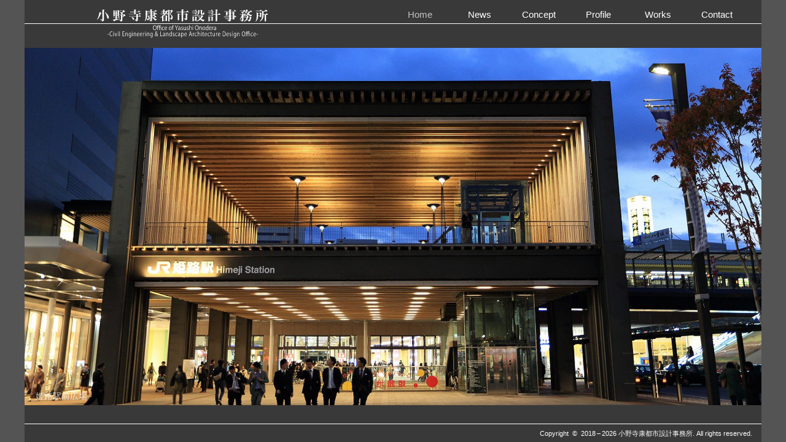

--- FILE ---
content_type: text/html
request_url: http://onodera.co.jp/
body_size: 12757
content:
<!doctype html>
<html lang="ja-JP">

<head>
<!--[if lte IE 8]>
<div class="old-ie">
	<p>古いバージョンのIEでは、うまく表示されない場合があります。出来るだけ新しいバージョンのブラウザーをお使いください。<a href="http://www.google.co.jp/intl/ja/chrome/browser/" target="_brank">[Chrome]</a> <a href="http://www.mozilla.jp/firefox/" target="_brank">[Firefox]</a> <a href="http://www.apple.com/jp/safari/" target="_brank">[Safari]</a></p>
</div>
<![endif]-->
<meta charset="utf-8">
<meta http-equiv="X-UA-Compatible" content="IE=edge,chrome=1" />
<meta name="viewport" content="width=device-width, initial-scale=1.0">
<title>小野寺康都市設計事務所</title>
<meta name="Description" content="小野寺康都市設計事務所の公式ホームページです。Website of 'Office of Yasushi Onodera
-Civil Engineering & Landscape Architecture Design Office-'">
<meta name="keywords" content="小野寺康都市設計事務所,景観設計,Landscape Architecture,土木,Civil Engineering">
<meta name="google-site-verification" content="r0HJjpqDK_YLHUQDGvg_fQOtGJXpn3TwpOY-rAnMWKs" />

<link rel="stylesheet" href="normalize.css">
<link rel="stylesheet" href="stylesheet-home.css">
	
<!-- fabicons -->
<link rel="apple-touch-icon" sizes="180x180" href="images/favicons/apple-touch-icon.png">
<link rel="icon" type="image/png" sizes="32x32" href="images/favicons/favicon-32x32.png">
<link rel="icon" type="image/png" sizes="16x16" href="images/favicons/favicon-16x16.png">
<link rel="manifest" href="images/favicons/manifest.json">
<link rel="mask-icon" href="images/favicons/safari-pinned-tab.svg" color="#424242">
<meta name="msapplication-TileColor" content="#424242">
<meta name="msapplication-TileImage" content="images/favicons/mstile-144x144.png">
<meta name="theme-color" content="#393939">
<!-- fabicons -->	


</head>
	
<script src="external-plugin/jquery/jquery.min.js"></script>
<script src="external-plugin/jquery-easing/jquery-easing.js"></script>

	
<script src="http://www.onodera.co.jp/ie-alert.js"></script>
	
<body>
<script>
window.onload = function(){
    if(document.body.scrollTop == 0){
        setTimeout(function(){scrollTo(0,1)}, 1);
    }
};	
</script> 

<script> $(function(){
$("img").attr("onmousedown", "return false");
$("img").attr("onselectstart", "return false");
$("img").attr("oncontextmenu", "return false");
}); </script>
	

<div class="wrap">		<!-- to define the maximum width -->
	
	<!-- Header -->
	<header>
		<div class="container">
		  <div class="header-inner"> <!-- Header Flex (logo and navbar) -->
				<a href="index.html">
					<img class="pclogo"
						 src="images/logo.svg" 
						 alt="小野寺康都市設計事務所　Office of Yasushi Onodera-Civil Engineering &amp; Landscape Architecture Design Office-" >
					<img class="tabletlogo"
						 src="images/logo.svg" 
						 alt="小野寺康都市設計事務所　Office of Yasushi Onodera-Civil Engineering &amp; Landscape Architecture Design Office-" >
					<img class="mobilelogo"
						 src="images/logo.svg" 
						 alt="小野寺康都市設計事務所　Office of Yasushi Onodera-Civil Engineering &amp; Landscape Architecture Design Office-" >
				</a>
			  
				
				
				
				<!-- Hamburger -->
			  
					<div class="hamburger" onclick="myFunction(this)">
						  <div class="bar1"></div>
						  <!-- <div class="bar2"></div> -->
						  <div class="bar3"></div>
					</div>



					<div id="myDIV" class="dropdown" role="navigation" ontouchstart="">			
						<a href="index.html" class="current-page">Home</a>
						<a href="News/index.html">News</a>
						<a href="Concept/index.html">Concept</a>
						<a href="Profile/index.html">Profile</a>
						<a href="Works/index.html">Works</a>
						<a href="Contact/index.html">Contact</a>
					</div>
			  
			  
					<!-- x is used to change hamburger menu, y is used to change side menu width -->
					<script>    
							function myFunction(x) {
							x.classList.toggle("change");

							var y = document.getElementById("myDIV");
							y.classList.toggle("change");
							}
					</script>   
			  
			  
				<!-- Hamburger -->
			  
				
						
				
				<ul class="navbar" role="navigation">					
					<li><a href="index.html" class="current-page">Home</a></li>
					<li><a href="News/index.html">News</a></li>
					<li><a href="Concept/index.html">Concept</a></li>
					<li><a href="Profile/index.html">Profile</a></li>
					<li><a href="Works/index.html">Works</a></li>
					<li><a href="Contact/index.html">Contact</a></li>
				</ul>
				
				<div class="line"></div>
			</div>
		</div>
		
		
		
		
		
	</header>
	
    

	<!-- Main Content -->
	<main>
		<div class="container">
			<div class="main-inner">
				<div class="header-push"></div>
				<!-- Slide Show -->
				<div class="slideimage-container">
					<a href="Works/Hyuga/index.html" class="slide">
						<img src="images/home-slideshow/home-slideshow-1.jpg" alt="日向市駅前広場　Hyuga" data_temp_dwid="1">
						<div class="slide-caption">日向市駅前広場</div>
					</a>
					<a href="Works/Himeji/index.html" class="slide">
						<img  src="images/home-slideshow/home-slideshow-8.jpg" alt="姫路駅前広場　Himeji" data_temp_dwid="2">
						<div class="slide-caption">姫路駅前広場</div>
					</a>
					<a href="Works/Matsuyama-Dogo/index.html" class="slide">
						<img  src="images/home-slideshow/home-slideshow-5.jpg" alt="道後温泉本館周辺地区　Matsuyama-Dogo" data_temp_dwid="3">
						<div class="slide-caption">道後温泉本館周辺地区</div>
					</a>
					<a href="Works/Onagawa/index.html" class="slide">
						<img  src="images/home-slideshow/home-slideshow-9.jpg" alt="女川町震災復興　Onagawa" data_temp_dwid="4">
						<div class="slide-caption">女川町震災復興</div>
					</a>
					<a href="Works/Kuwana-Sumiyoshi-Irie/index.html" class="slide fade-in">
						<img  src="images/home-slideshow/home-slideshow-2.jpg" alt="桑名・住吉入江　Kuwana-Summiyoshi">
						<div class="slide-caption">桑名・住吉入江</div>
					</a>
					<a href="Works/Izumo/index.html" class="slide">
						<img  src="images/home-slideshow/home-slideshow-6.jpg" alt="出雲大社表参道「神門通り」">
						<div class="slide-caption">出雲大社表参道「神門通り」</div>
					</a>
				<!-- Slide Show -->
				</div>
				
				<div class="container">
					<div class="update-container">
						<table>
							<caption>News</caption>
							<colgroup span="1" class="update-date"></colgroup>
							<colgroup span="1" class="update-content"></colgroup>


							<!-- <tr>
								<td class="date">2018.01.xx</td>
								<td class="title">スタッフを募集しています<img class="new-icon" src="images/New-icon.svg" alt="new-icon">
									<div class="to-detail"  ontouchstart=""><a href="News/Recruit/index.html">&rarr;さらに詳しく</a></div>
								</td>  
							</tr>	-->
							<!-- <tr>
								<td class="date">2018.01.xx</td>
								<td class="title">「<a href="Works/Tokyo-Station/index.html">東京駅前広場及び行幸通り</a>」を更新しました<img class="new-icon" src="images/New-icon.svg" alt="new-icon"></td>
							</tr>	-->
							<!-- <tr>     											
								<td class="date">2018.01.xx</td>
								<td class="title">...が行われます<img class="new-icon" src="images/New-icon.svg" alt="new-icon"></td>
							</tr> -->
							<!--  <tr>
								<td class="date">2018.01.xx</td>
								<td class="title">「<a href="#">(project)</a>」が...賞を受賞しました。</td>
							</tr> -->
							<tr>
								<td class="date">2021.05.26</td>
								<td class="title"><a href="Profile/index.html">Profile</a>ページを更新しました。</td>
							</tr>
							<tr>
								<td class="date">2021.05.26</td>
								<td class="title"><a href="Works/Sankita-Amore/index.html">神戸三宮サンキタ通り・さんきたアモーレ広場</a>のページを更新しました。</td>
							</tr>
							<tr>
								<td class="date">2021.05.26</td>
								<td class="title"><a href="Works/Takayama-Station/index.html">高山駅前広場</a>のページを更新しました。</td>
							</tr>
							<tr>
								<td class="date">2021.05.26</td>
								<td class="title"><a href="Works/Hyuga-Shityousya/index.html">日向市庁舎外構</a>のページを更新しました。</td>
							</tr>
							<tr>
								<td class="date">2021.05.26</td>
								<td class="title"><a href="Works/Rikuzentakata-Kesenshou/index.html">気仙小学校</a>のページを更新しました。</td>
							</tr>
							<tr>
								<td class="date">2018.02.08</td>
								<td class="title">新しいホームページがオープンしました</td>
							</tr>
							<tr>
								<td class="date">2017.10.16</td>
								<td class="title"><a href="Works/Izumo/index.html">出雲大社表参道「神門通り」</a>が土木学会デザイン賞-最優秀賞を受賞しました</td>
							</tr>
							<tr>
								<td class="date">2017.10.16</td>
								<td class="title"><a href="Works/Annaka/index.html">安中･坂本宿景観整備</a>が土木学会デザイン賞-奨励賞を受賞しました。</td>
							</tr>
							

						</table>
						<div class="to-news"><a href="News/index.html">&rarr; More News</a></div>
					</div>
				</div>
				<div class="footer-push"></div>
			</div>
		</div>
		
		<script>   				
		var myIndex = 0;
		carousel();

		function carousel() {
			var i;
			var x = document.getElementsByClassName("slide");
			for (i = 0; i < x.length; i++) {
			   $(x[i]).fadeOut(600, "easeOutSine");
			}
			myIndex++;
			if (myIndex > x.length) {myIndex = 1}
			  $(x[myIndex-1]).fadeIn(800, "easeInSine");
			setTimeout(carousel, 3500); // Change image every 2 seconds
		}
		</script>
		
		
		<!--position of slide caption-->
		<script>
		$(function(){
 
		$(window).on('load resize scroll',function(){
		  	var w = $(window).width();
    		var x = 870;
			var y = 481;
    		if (w < x) {
				var slideHeight = $(".slide img").height();
				var offsetTop = - slideHeight + 5;
				
				console.log(slideHeight);
				console.log(offsetTop);
				
				$(".slide-caption").css({"bottom": offsetTop});
				
				$(window).on('load resize', function(){
					if (slideHeight <= 0){
					location.reload();
				}
				});
			}
			
			else {
				$(".slide-caption").css({"bottom": "35px"});
			}
		});

		});
		</script>		
		
		
		
		<noscript>
			<style>
				.main-inner{display: block;}
			</style>	
		</noscript>
		<div id="loader-wrapper">
          <div class="inner">
            <div class="loader">Loading...</div>
          </div>		
		
		</div>
		<script>	
			$(window).on('load',function(){
				console.log("load complete");
				$("#loader-wrapper").fadeOut(1000,  "easeOutCubic");
				$(".main-inner").fadeIn( 1000,  "easeInCubic", function() {$(".main-inner").css({"display":"block"});});
			});			
		</script>
		<script>
			$(window).on('load resize scroll',function(){
    		var w = $(window).width();
    		var x = 870;
			var y = 481;
    		if (w >= x) {
				$(".update-container").css({"display":"none"})
			}
    		else if (w >= y) {
				$(".update-container").css({"display":"block"})
				
				var imgHeight = $(".slide img").height();
				var padTop = imgHeight + 40;
				$(".update-container").css({"padding-top": padTop});
				console.log(padTop);
				console.log(imgHeight);
				
				$(window).on('resize scroll', function(){
					if (imgHeight <= 0){
					location.reload();
				}
				});
				
				
			}
			else {
				$(".update-container").css({"display":"block"})
				
				var imgHeight = $(".slide img").height();
				var padTop = imgHeight + 20;
				$(".update-container").css({"padding-top": padTop});
				console.log(padTop);
				console.log(imgHeight);
				
				$(window).on('resize scroll', function(){
					if (imgHeight <= 0){
					location.reload();
				}
				});
			}								
			});		
		</script>
	</main>
	<!-- End Main Content -->

    

	<!-- Footer -->
	<footer>
		<div class="container">
			<div class="footer-inner">
				<div class="line-footer"></div>
				<div class="copyright">
					Copyright&ensp;&copy;&ensp;2018<span id="hyPhen"></span><span id="thisYear"></span>&nbsp;小野寺康都市設計事務所.&nbsp;All rights reserved.
					<!-- show year after 2018 in copyright-->
					<script type="text/javascript">				
					  date = new Date();
					  thisYear = date.getFullYear();
						if (thisYear > 2018){
						document.getElementById("hyPhen").innerHTML = "&thinsp;&ndash;&thinsp;";
						document.getElementById("thisYear").innerHTML = thisYear;	
						}
					</script>
				</div>
			</div>
		</div>
	</footer>
	<!-- End Footer -->
</div>
</body>

</html>


--- FILE ---
content_type: text/css
request_url: http://onodera.co.jp/stylesheet-home.css
body_size: 18086
content:
@charset "utf-8";
/* CSS Document */

@import "scroll-bar-customize.css";


html { 
	height: 100%;
	font-family: "Kozuka Gothic Pr6N", "小塚ゴシック Pr6N", "ヒラギノ角ゴ ProN W3", "Hiragino Kaku Gothic ProN", "游ゴシック", YuGothic, "メイリオ", Meiryo, sans-serif;
}



body {
	margin: 0;
	padding: 0;
	height: 100%;
	background-color: #545454;
}

#loader-wrapper{
	background-color:  #424242;
	position: relative;
	z-index: 9999;
}

.inner{
  position: absolute;
  top: 0;
  right: 0;
  bottom: 0;
  left: 0;
  width: 100px;
  height: 100px;
  margin: auto;
  overflow: hidden;
}


.loader {
  opacity: 0.5;
  font-size: 10px;
  text-indent: -9999em;
  width: 100px;
  height: 100px;
  border-radius: 50%;
  background: #ffffff;
  background: -moz-linear-gradient(left, #ffffff 10%, rgba(255, 255, 255, 0) 42%);
  background: -webkit-linear-gradient(left, #ffffff 10%, rgba(255, 255, 255, 0) 42%);
  background: -o-linear-gradient(left, #ffffff 10%, rgba(255, 255, 255, 0) 42%);
  background: -ms-linear-gradient(left, #ffffff 10%, rgba(255, 255, 255, 0) 42%);
  background: linear-gradient(to right, #ffffff 10%, rgba(255, 255, 255, 0) 42%);
  position: relative;
  -webkit-animation: load3 1s infinite linear;
  animation: load3 1s infinite linear;
  -webkit-transform: translateZ(0);
  -ms-transform: translateZ(0);
  transform: translateZ(0);
}
.loader:before {
  width: 50%;
  height: 50%;
  background: #ffffff;
  border-radius: 100% 0 0 0;
  position: absolute;
  top: 0;
  left: 0;
  content: '';
}
.loader:after {
  background:  #424242;
  width: 75%;
  height: 75%;
  border-radius: 50%;
  content: '';
  margin: auto;
  position: absolute;
  top: 0;
  left: 0;
  bottom: 0;
  right: 0;
}
@-webkit-keyframes load3 {
  0% {
    -webkit-transform: rotate(0deg);
    transform: rotate(0deg);
  }
  100% {
    -webkit-transform: rotate(360deg);
    transform: rotate(360deg);
  }
}
@keyframes load3 {
  0% {
    -webkit-transform: rotate(0deg);
    transform: rotate(0deg);
  }
  100% {
    -webkit-transform: rotate(360deg);
    transform: rotate(360deg);
  }
}

.main-inner{display: none}


.container {
	padding: 0;
	margin: 0;
	position: inherit;
}

.current-page{
	opacity: 0.7;
}



/*-------------Smart Phone Screen--------------*/
@media screen and (max-width:480px)
{	
	#loader-wrapper{
		width: 100vw;
		height: calc(100vh - 70px - 28px);
		position: fixed;
		top: 70px;
	}
	
	.inner, .loader{
		height: 50px;
		width: 50px;
	}

	
	.wrap{
		background-color: #424242;
		height: 100%;
		min-width: 300px;
		}
	
	body{
		background-color: #424242;
	}
	
	/*-----------------------header---------------------------------------------------------*/
	.header-inner{
	min-width: 300px;
	background-color: #393939;
	width: 100%;
	height: 70px;
	text-align: center;
	/* [disabled]display: flex; */
	position: fixed;
	top: 0;
	z-index: 2; /* to place this on top of footer */
	}	
	
	.pclogo{
		display: none;
	}
	
	.tabletlogo{
		display: none;
	}
	
	.line{
		display: none;
	}

	
	a .mobilelogo{
		width: 65%;
		height: auto;
		margin-top: 10px;
		display: inline-block;
		margin-right: auto;
		margin-left: auto;
		cursor: pointer;		
	}
	
	
	/*doesn't show the navigation bar*/
	.navbar{
		display: none
	}
	
	
	/*---------------------hamburger-----------------------*/
	.hamburger{
		display: block;
		position: absolute;
		top: 10px;
		right: 3.3%;
		cursor: pointer;
		float: right;
		z-index: 2 				/*important!!! humburger menu comes on the top of side menu*/                 
		}

	.bar1, .bar2, .bar3 {
		width: 26px;
   		height: 3px;           /* Original 5px*/
      	margin: 8px 0;         /* Original 6px*/
    	transition: 0.6s;
		background-color: white;
		border-radius: 3px;
		}

		/* Rotate first bar */
		.change .bar1 {
			-webkit-transform: translate(0px, 5.5px) rotate(-45deg);  /*move →0px ↓5.5px(hight of bar/2+margin/2) and lotate ↺45°*/
			transform: translate(0px, 5.5px) rotate(-45deg);
			background-color: rgba(207,207,207,1.00);
		}

		/* Fade out the second bar */
		/*.change .bar2 {
			opacity: 0;
		}*/

		/* Rotate last bar */
		.change .bar3 {
			-webkit-transform: translate(0px, -5.5px) rotate(45deg)  ;
			transform: translate(0px, -5.5px) rotate(45deg);
			background-color: rgba(207,207,207,1.00);
		}
	
	
	/*---dropdown menu---*/
	.dropdown{
		height: 100%;
    	width: 0;
    	position: fixed;
    	z-index: 3;							/*important!!! humburger menu comes on the top of side menu*/
    	top: 0;
    	right: 0;
    	background-color: #393939;
    	overflow-x: hidden;
    	transition: 0.5s;
    	padding-top: 60px;
    	text-align:center;
	}
	
	.dropdown a{
		display: none;
		transition: 0.4s;
	}
	
	/*---dropdown menu withdraw---*/
		.change.dropdown{
			height: 100%;
			width: 50%;
			position: fixed;
			z-index: 1; 		/* below hamburger */
			top: 0;
			right: 0;
			background-color: rgba(69,69,69,0.90);  /*Color Transparency of side menu*/
			overflow-x: hidden;
			transition: 0.6s;
			padding: 68px 0 0 0;  		/* control the space above "Home"*/
			text-align: center;
		}
	/*---dropdown menu effect---*/
			.change.dropdown a{
				padding: 10px 5px;
				font-size: 18px;	
				text-decoration: none;
				color: white;
				display: block;
				transition: 0.3s;
				border-bottom: rgba(163,161,161,0.77);
			}

			.dropdown a::before{
				-webkit-transition-duration: 0.3s; /* Safari */
				transition-duration: 0.3s;
				content: attr(data-hover);  /*The attr() property inserts a specified attribute's value before or after the selected element(s).*/
			}

			.dropdown a:hover, .dropdown a:focus, .dropdown a:active{border-left: 2px solid rgba(255,255,255,0.70);
				border-right: 2px solid rgba(255,255,255,0.70);
				-webkit-transform: scale(0.9);  
				-moz-transform: scale(0.9);
				transform: scale(0.9);
				color: rgba(255,255,255,0.70);
			}
	
	/*---------------------hamburger---------------------------*/
	
	/*---------------------------------------------header----------------------------------------------*/
	
	
	/*----------------------------------------------Main----------------------------------------------*/
	.main-inner {
	min-height: 100%;
	height: auto !important; /*Cause footer to stick to bottom in IE 6*/
	height: 100%;
	vertical-align: bottom;
	padding-top: 70px;		/*-------important!!!!!-------*/
	background-color: #424242;
	}
	
	.slideimage-container{
		position: relative;
		width: 100%;
	}
	
	.slide img{
		position: absolute;
  		top: 0;
  		left: 0;
	height: inherit;
	width: 100%;
	/* [disabled]padding-top: 90px; */
	/* [disabled]padding-bottom: 70px; */
	object-fit: cover;
	object-position: center;
	overflow: hidden;
	}
	
	.slide img:hover, .slide img:active, .slide img:focus{
		cursor: pointer;
		opacity: 0.9;
	}
	
	.slide a{
		text-decoration: none;
	}
	
	
	.slide-caption{
	position: absolute;
	bottom: -50px;
	padding-left: 10px;
	color: white;
	text-decoration: none;
	font-size: 6px;
	opacity:0.8;
	}
	
	/*----------update list-----------*/
	.update-container{
		background-color: #424242;
		width: 100%;
		padding-top: 0px;
		padding-bottom: 50px;   	/*----------space for footer 28px +α-----------*/
	}
	
	.update-container table{
		table-layout: fixed;
		width: 80%;
		margin-right: auto;
		margin-left: auto; 
		border-collapse: collapse;
	}
	
	.update-container table tr:nth-child(n+5){		/*----------show newest 4 topics -----------*/
		display: none;
	}
	
	
	.update-date{
		border-right: 1px solid hsla(0,0%,60%,0.6);
		width: 4em;
	}
	
	.update-content{
		
	}
	
	.update-container table td, .update-container caption{
		color: white;
		font-size: 12px;
		/* [disabled]text-align: left; */
		font-weight: thin;
		vertical-align: top;
		line-height: 180%;
	}
	
	.update-container caption{
		font-size: 12px;
		text-align: left;
	}
	
	td.date{
		word-wrap: normal;
		text-align: center;
	}
	
	td.title{
		word-wrap: break-word;
		padding-left: 5px;
		text-align: left;
	}
	
	.title a:link, .title a:visited{
		text-decoration: none;
		color: white;
	}
	
	.title a:hover,.title a:active,.title a:focus{
		opacity: 0.7
	}
	
	.new-icon{
		position: relative;
		left: 3px;
		display: inline-block;
		vertical-align: text-bottom;
		height: 18px;
	}
	
	.to-news{
	width: 80%;
	margin: 0 auto;
	text-align: right;
	font-size: 12px;
	color: white;
	padding: 5px;
	-webkit-box-sizing: border-box;
	-moz-box-sizing: border-box;
	box-sizing: border-box;		
	}
	
	.to-news a{
		color: white;
		text-decoration: none;
	}
	
	.to-news:hover, .to-news:focus, .to-news:active{
		opacity: .7
	}
	/*----------END update list-----------*/
	
	
	/*----------------------------------------------Main----------------------------------------------*/
	
	
	/*----------------------------------------------Footer----------------------------------------------*/
		.footer-inner{
			min-width: 300px;
			width: 100%;
			/* [disabled]padding-top: 15px; */ /*space between Main and Footer*/
			height: 28px;
			bottom: 0;
			position: fixed;
			background-color: #393939;
			z-index: 1;
			
		}


		.line-footer {
			display: none;
			/* [disabled]width: 100%; */
			/* [disabled]height: 1px; */
			/* [disabled]border-bottom: 1px solid white; */
			/* [disabled]margin-bottom: 15px; */
			/* [disabled]position: absolute; */
		}

		.copyright {
			width: 100%;
			color: #ffffff;
			font-size: 10px;
			bottom: 0px;
			padding: 10px 5px 0 0;
			/* [disabled]margin-right: 5px; */
			text-align: right;
			/* [disabled]position: absolute; */
		}	
	/*----------------------------------------------Footer----------------------------------------------*/
	
	

	
	
	
}


/*-------------Tablet Screen--------------*/
@media screen and (min-width : 481px)
{
	#loader-wrapper{
		width: 100vw;
		height: calc(100vh - 117px - 58px);
		position: absolute;
		top: 117px;
	}
	
	.inner, .loader{
		height: 60px;
		width: 60px;
	}
	
	body{
		background-color: #424242;
	}
	
	.wrap{
		background-color: #424242;
		margin: 0;
		height: 100%;
		}

	.header-inner{
		width: 100%;
		height: 117px;
		padding-bottom: 8px;
		background-color: #393939;
		position: fixed;
		top: 0;
		z-index: 2; /* to place this on top of footer */
	}
	.pclogo{
		display: none;
	}
	
	.mobilelogo{
		display: none
	}
	
	.tabletlogo{
		width: 298px;
		height: auto;
		margin-top: 21px;
		margin-bottom: 23px;
		display: block;
		margin-left: auto;
		margin-right: auto;
		background-size: contain;
	}

	


	.line {
	width: 100%;
	height: 1px;
	top: 0px;
	position: absolute;
	border-bottom: 1px solid white;
	margin-top: 85px;
	}
	
	
	
	.dropdown-content{
		display: none
	}
	
	
	.navbar {
		padding: 0 10% 0 10%;
		display: -webkit-flex; /* Safari */
		display: flex;
    	-webkit-justify-content: space-around; /* Safari 6.1+ */
		justify-content: space-around;
	}

	.navbar li {
		width: 100%;
		list-style-type: none;

		color: #ffffff;
		font-size: 16px;
		font-weight: normal;
		transform: scaleX(0.991);
		text-align: center;
	}


	.navbar li a {
		display: block;
		color: #FFFFFF;
		text-decoration: none;
		padding-bottom: 0;
		margin: 0;
		cursor: pointer;  /* mouse will be a hand to click the link*/
	}

	.navbar li a::before{
		-webkit-transition-duration: 0.8s; /* Safari */
    	transition-duration: 0.8s;
		content: attr(data-hover);  /*The attr() property inserts a specified attribute's value before or after the selected element(s).*/
	}
	
	.navbar li a:hover, .navbar li a:focus, .navbar li a:active{
		border-left: 1px solid white;
		border-right: 1px solid white;
		-webkit-transform: scale(0.9);  
		-moz-transform: scale(0.9);
		transform: scale(0.9);
		opacity: 0.5;
	}
	
	
	.dropdown{
		display: none;
	}
	

	.main-inner {
	min-height: 100%;
	height: auto !important; /*Cause footer to stick to bottom in IE 6*/
	height: 100%;
	vertical-align: bottom;
	padding-top: 125px;				/*-------important!!!!!-------*/
	background-color: #424242;
	}
	
	.slideimage-container{
		position: relative;
	}
	
	.slide img{
		position: absolute;
  		top: 0;
  		left: 0;
	height: inherit;
	width: 100%;
	/* [disabled]padding-top: 90px; */
	/* [disabled]padding-bottom: 70px; */
	object-fit: cover;
	object-position: center;
	/* [disabled]overflow: hidden; */
	
	}
	
	.slide img:hover,.slide img:focus,.slide img:active{
		cursor: pointer;
		opacity: 0.9;
	}
	
	.slideimage-container a{
	text-decoration: none;
	}
	
	.slide-caption{
	position: absolute;
	bottom: 5px;
	padding-left: 10px;
	color: white;
	text-decoration: none;
	font-size: 12px;
	opacity:0.8;
	}

	
		/*----------update list-----------*/
	.update-container{
		background-color: #424242;
		padding-top: 40px;
		width: 100%;
		padding-bottom: 55px;   	/*----------space for footer 28px +α-----------*/
	}
	
	.update-container table{
		table-layout: fixed;
		width: 65%;
		margin-right: auto;
		margin-left: auto; 
		border-collapse: collapse;
	}
	
	.update-container table tr:nth-child(n+6){		/*----------show newest 5 topics -----------*/
		display: none;
	}

	
	.update-date{
		border-right: 1px solid hsla(0,0%,60%,0.6);
		width: 6.5em;						/*----------width of date row for footer 28px +α-----------*/
	}
	
	.update-content{
		
	}
	
	.update-container table td, .update-container caption{
		color: white;
		font-size: 13px;
		/* [disabled]text-align: left; */
		font-weight: thin;
		vertical-align: top;
		line-height: 25px;
	}
	
	.update-container caption{
		text-align: left;
		padding-left: 10px;
	}
	
	td.date{
		word-wrap: normal;
		text-align: center;
	}
	
	td.title{
		word-wrap: break-word;
		padding-left: 5px;
		text-align: left;
	}
	
	.title a:link, .title a:visited{
		text-decoration: none;
		color: white;
	}
	
	.title a:hover,.title a:active,.title a:focus{
		opacity: 0.7
	}
	
	.new-icon{
		position: relative;
		left: 3px;
		display: inline-block;
		vertical-align: text-bottom;
		height: 18px;
	}
	
	.to-news{
	width: 65%;
	margin: 0 auto;
	text-align: right;
	padding-bottom: 58px;
	font-size: 12px;
	color: white;
	-webkit-box-sizing: border-box;
	-moz-box-sizing: border-box;
	box-sizing: border-box;
	}
	
	.to-news a{
		color: white;
		text-decoration: none;
	}
	
	.to-news:hover, .to-news:focus, .to-news:active{
		opacity: .7
	}
	/*----------END update list-----------*/
	
	
	
	/*footer*/
	.footer-inner{
	width: 100%;
	padding-top: 30px; /*space between Main and Footer*/
	height: 28px;
	bottom: 0;
	position: fixed;
	background-color: #393939;
	}


	.line-footer {
		width: 100%;
		border-bottom: 1px solid white;
		bottom: px;
		position: relative
	}

	.copyright {
	color: #ffffff;
	font-size: 11px;
	line-height: 30px;
	bottom: 0px;
	margin-right: 15px;
	float: right;
	position: relative
	}

	
}


/*-------------End of Tablet Screen--------------*/


	
/*-------------PC Screen--------------*/
@media screen and (min-width: 870px)
{	
	body{
		background-color: #545454;
	}
	
	#loader-wrapper{
		width: 100vw;
		max-width: 1200px;
		height: calc(100vh - 78px - 60px);
		position: absolute;
		top: 78px;
	}
	
	.inner, .loader{
		height: 60px;
		width: 60px;
	}

	
	
	.wrap{
		background-color: #424242;
		max-width: 1200px;
		margin: 0 auto 0 auto;
		height: 100%;
		min-height: 100%;
		}

	/*header*/
	.header-inner{
	max-width: 1200px;
	background-color: #393939;
	width: 100%;
	height: 70px;
	display: flex;
	flex-wrap: nowrap;
	position: fixed;
	top: 0;
	}
	

	
	.tabletlogo{
		display: none;
	}

	.logo-tablet{
		display: none;
	}

	.mobilelogo{
		display: none
	}
	
	
	.pclogo {
	display: flex;
	width: 280px;
	height: auto;
	background-size: contain;
	margin-left: 117px;
	margin-top: 15px;
	}

	
	.line {
	width: 100%;
	height: 1px;
	position: absolute;
	border-bottom: 1px solid white;
	margin-top: 37px
	}

	

	.navbar {
		width: 100%;
		padding-left: 16.6%;
		padding-right: 2%;
		/* [disabled]display: flex; */
		/* [disabled]justify-content: flex-end; */
		/* [disabled]justify-content: space-around; */
		margin-top: 15px;
		/* [disabled]margin-right: 2%; */
		/* [disabled]margin-left: 16.6%; */
		margin-bottom: 0;
	}

	.navbar li {
		width: 100%;
		color: #ffffff;
		font-size: 15px;
		font-weight: normal;
		text-align: center;
		margin: 0 2px;
	}


	.navbar li a:link{
		width: 100%;
		height: 18px;
		display: block;
		color: #FFFFFF;
		text-decoration: none;
		cursor: pointer;  /* mouse will be a hand to click the link*/
		

	}
	
	.navbar li a::before{
		-webkit-transition-duration: 0.8s; /* Safari */
    	transition-duration: 0.8s;
		content: attr(data-hover);  /*The attr() property inserts a specified attribute's value before or after the selected element(s).*/
		
	}
	

	.navbar li a:hover,.navbar li a:focus,.navbar li a:active{
		border-left: 1px solid white;
		border-right: 1px solid white;
		-webkit-transform: scale(0.9);  
		-moz-transform: scale(0.9);
		transform: scale(0.9);
		opacity: 0.5;
		}
	
	.dropdown{
		display: none;
	}
	
		/*main*/
	.main-inner {
	height: 100vh;
	vertical-align: bottom;
	padding-top: 70px;			/*-------important!!!!!-------*/
	}
	
	
	
	.footer-push{
		height: 30px;
		width: 100%
	}

	.slideimage-container{
	height: calc(100vh - 100px);
	width: 100%;
	overflow: hidden;
	position: relative;
	}
	
	.slide{
		position: absolute;
  		top: 0;
  		left: 0;
		height: 100%;
		width: 100%;
		object-fit: cover;
		object-position: bottom right;
	}
	
	.slide:not(:first-child){
		display: none;
	}
	
	.slideimage-container img:hover{
		cursor: pointer;
		opacity: 0.9;
	}
	
	.slideimage-container a{
	text-decoration: none;
	}
	
	.slide-caption{
	position: absolute;
	bottom: 35px;
	padding-left: 18px;
	color: white;
	text-decoration: none;
	font-size: 14px;
	opacity:0.8;
	}
	
	.update-container{
		display: none;
	}
	

	/*footer*/
	.footer-inner{
	width: 100%;
	/* [disabled]padding-top: 10px; */ /*space between Main and Footer*/
	height: 30px;
	bottom: 0;
	position: fixed;
	max-width: 1200px;
	background-color: #393939;
	}


	.line-footer {
		width: 100%;
		border-bottom: 1px solid white;
		position: relative
	}

	.copyright {
	color: #ffffff;
	font-size: 11px;
	line-height: 30px;
	bottom: 0px;
	margin-right: 15px;
	float: right;
	position: relative
	}
.header-inner a .mobilelogo {
}




	
}

/*-------------End of PC Screen--------------*/


--- FILE ---
content_type: text/css
request_url: http://onodera.co.jp/scroll-bar-customize.css
body_size: 731
content:
@charset "utf-8";
/* CSS Document */

body {
    overflow-y: scroll !important;
}

*::-webkit-scrollbar {
    width: 8px;
}
 
*::-webkit-scrollbar-track {
    -webkit-box-shadow: inset 0 0 3px rgba(0,0,0,0.3);
	box-shadow: inset 0 0 3px rgba(0,0,0,0.3);
	border-radius: 4px;
}
 
*::-webkit-scrollbar-thumb {
  background-color: rgba(255,255,255,0.3);
  -webkit-box-shadow: inset 0 0 1px rgba(0,0,0,0.3);
  box-shadow: inset 0 0 1px rgba(0,0,0,0.3);
  outline: 1px solid white;	
  border-radius: 4px;
}

*::-webkit-scrollbar-thumb:hover {
  background-color: rgba(255,255,255,0.5);
  -webkit-box-shadow: inset 0 0 1px rgba(0,0,0,0.3);
  box-shadow: inset 0 0 1px rgba(0,0,0,0.3);
  outline: 1px solid white;	
  border-radius: 4px;
}

--- FILE ---
content_type: image/svg+xml
request_url: http://onodera.co.jp/images/logo.svg
body_size: 93188
content:
<?xml version="1.0" encoding="utf-8"?>
<!-- Generator: Adobe Illustrator 22.0.1, SVG Export Plug-In . SVG Version: 6.00 Build 0)  -->
<!DOCTYPE svg PUBLIC "-//W3C//DTD SVG 1.1//EN" "http://www.w3.org/Graphics/SVG/1.1/DTD/svg11.dtd" [
	<!ENTITY ns_extend "http://ns.adobe.com/Extensibility/1.0/">
	<!ENTITY ns_ai "http://ns.adobe.com/AdobeIllustrator/10.0/">
	<!ENTITY ns_graphs "http://ns.adobe.com/Graphs/1.0/">
	<!ENTITY ns_vars "http://ns.adobe.com/Variables/1.0/">
	<!ENTITY ns_imrep "http://ns.adobe.com/ImageReplacement/1.0/">
	<!ENTITY ns_sfw "http://ns.adobe.com/SaveForWeb/1.0/">
	<!ENTITY ns_custom "http://ns.adobe.com/GenericCustomNamespace/1.0/">
	<!ENTITY ns_adobe_xpath "http://ns.adobe.com/XPath/1.0/">
]>
<svg version="1.1" id="レイヤー_3" xmlns:x="&ns_extend;" xmlns:i="&ns_ai;" xmlns:graph="&ns_graphs;"
	 xmlns="http://www.w3.org/2000/svg" xmlns:xlink="http://www.w3.org/1999/xlink" x="0px" y="0px" viewBox="0 0 596.4 100.4"
	 style="enable-background:new 0 0 596.4 100.4;" xml:space="preserve">
<style type="text/css">
	.st0{fill:#FFFFFF;}
</style>
<switch>
	<foreignObject requiredExtensions="&ns_ai;" x="0" y="0" width="1" height="1">
		<i:pgfRef  xlink:href="#adobe_illustrator_pgf">
		</i:pgfRef>
	</foreignObject>
	<g i:extraneous="self">
		<g>
			<path class="st0" d="M15.4,15.6c-0.4,1.1-1,2.6-1.8,4.7c-1.6,3.6-3.4,6.9-5.6,9.9c-2.9,4-4.6,5.9-5.2,5.8c-0.8,0.1-1-0.2-0.4-1.1
				c1-1.6,1.8-3.1,2.5-4.5c2.4-4.9,4.3-11.7,5.8-20.3l6.5,2.7c0.7,0.6,0.8,1.2,0.2,1.8L15.4,15.6z M20.8,1.2l6.3,0.7
				c1,0.4,1,1,0.2,2l-1.4,0.9v33.8c0,0.8-0.5,1.6-1.4,2.2c-1.4,1.1-2.8,1.6-4,1.6c-0.5,0-0.8-0.3-0.9-0.9c-0.1-0.8-0.2-1.5-0.4-2
				c-0.2-0.4-2-1.1-5.2-2.2c-0.2-0.1-0.5-0.2-0.9-0.4c-0.7-0.6-0.7-1,0.2-1.1l0.9,0.2h5.4c0.8,0,1.3-0.3,1.3-0.9V1.2z M40,32.8
				c-0.8,0-1.5-0.4-2-1.3c-0.4-1.3-0.8-2.9-1.3-4.9c-0.5-2-1.3-4.4-2.3-7c-1.3-3.1-2.8-5.7-4.3-7.7c-0.2-0.2-0.4-0.5-0.5-0.7
				c-0.5-1-0.1-1.1,1.3-0.4c0.8,0.6,1.4,1,1.6,1.3c2.9,2.4,5.1,4.8,6.8,7.2c2.8,4,4,7.5,3.6,10.6C42.7,31.9,41.7,32.8,40,32.8z"/>
			<path class="st0" d="M56.8,36.3c2.9-0.4,6.1-0.8,9.7-1.4v-6.3h-8.1l-0.7-1.3h8.8v-5.8h-3.1v1.6c0,0.6-0.8,1-2.3,1.3
				c-1.6,0.2-2.3,0-2.3-0.7V3.4l5,2h9.7l1.8-2.9l4.1,4c0.8,0.8,0.7,1.6-0.4,2.2l-0.7,0.4v13.1c0,0.7-0.7,1.1-2.2,1.3
				c-0.7,0.1-1.3,0.2-1.8,0.2c-0.5,0-0.7-0.2-0.7-0.7v-1.3h-2.9v5.8h3.6l2.7-3.6l3.6,3.4c0.7,0.7,0.6,1.2-0.4,1.4h-9.5v5.6
				c1.3-0.1,4.5-0.7,9.5-1.6c1.6,0,2,0.2,1.3,0.5c-1,0.5-2,1-3.2,1.4c-5.8,2.3-10.6,4.1-14.6,5.4l-0.4,0.7c-0.8,1.8-1.9,1.9-3.1,0.4
				L56.8,36.3z M63.4,6.6v6.3h3.1V6.6H63.4z M63.4,14.2v6.1h3.1v-6.1H63.4z M70.8,12.9h2.9V6.6h-2.9V12.9z M70.8,14.2v6.1h2.9v-6.1
				H70.8z M90.2,20.3v18.3c0,1.2-0.5,2.1-1.4,2.7c-0.6,0.5-1.7,0.9-3.2,1.3c-1.3,0.4-2,0.1-2-0.7v-0.9c0-0.6-0.2-1-0.7-1.3
				c-1.4-0.6-3.2-1.3-5.2-2c-0.5-0.1-0.5-0.4,0-0.7h4.9c1,0,1.7-0.1,2.3-0.2c0.2-0.2,0.4-0.7,0.4-1.4V20.3H80L79.2,19H94l2.3-2.7
				l4,5c0.4,0.5,0.5,0.9,0.5,1.3c0,0.2-0.3,0.4-0.9,0.5c-0.1,0-1,0.1-2.7,0.4c-1.8,1.3-3.8,2.7-5.9,4.1c-1.1,1.1-1,0.4,0.2-2
				c0.8-1.6,1.7-3.4,2.7-5.4H90.2z M80,5.3h12.2l2.2-2.9l4,4.1c1.3,1.6,1.1,2.4-0.5,2.5l-2,0.2c-2.5,1.7-4.6,2.9-6.1,3.8
				c0.8,1,1.3,1.9,1.3,2.7c0.1,1.6-0.5,2.5-1.8,2.9c-1.3,0.4-2.3-0.2-3.1-1.8c-0.7-1.7-1.3-2.9-1.8-3.6c-0.5-0.6-1.3-1.4-2.5-2.3
				c-1.2-0.8-1.3-1.2-0.2-1.1c3,0.2,5.3,0.9,6.8,2c1.8-2.3,3-4,3.6-5.2H80.5L80,5.3z"/>
			<path class="st0" d="M112.7,16.8h18V10h-13.3l-0.7-1.3h14V0.7l6.5,0.9c0.8,0.4,0.9,1,0.2,2L136,4.4v4.3h8.1l3.1-4l4.5,3.6
				c0.8,0.8,0.7,1.4-0.4,1.6H136v6.8h10.8l3.2-4l4.1,3.6c0.8,0.8,0.7,1.4-0.4,1.6h-10.1v6.8h3.2l3.2-4l3.8,3.6
				c0.7,0.8,0.6,1.4-0.4,1.6h-9.9v12.2c0,1-0.4,1.7-1.1,2.3c-0.7,0.7-1.9,1.3-3.4,1.6c-1,0.2-1.5-0.1-1.6-0.9l-0.2-0.9
				c-0.1-0.5-0.3-0.8-0.5-0.9c-0.6-0.4-1.6-0.8-3.1-1.3c-0.4-0.1-0.9-0.3-1.6-0.5c-1.3-0.6-1-1,0.9-1.1c1.2,0,2.3,0.1,3.2,0.2
				c1.1,0,1.7-0.1,2-0.4c0.2-0.2,0.4-0.6,0.4-1.1v-9.3h-25l-0.5-1.3h25.5v-6.8h-25.3L112.7,16.8z M121.5,28.5c-1.3-0.7-0.7-1,2-0.7
				c4.2,0.6,6.5,2.3,7,5c0.2,1.3,0,2.4-0.7,3.2c-0.6,0.7-1.4,1-2.5,0.7c-0.6-0.1-1.1-0.6-1.4-1.4c-0.2-0.5-0.4-1-0.5-1.6
				C124.5,31.2,123.3,29.5,121.5,28.5z"/>
			<path class="st0" d="M176.1,17.6c-0.1,4.2-0.3,7.3-0.5,9.3c-0.5,3.7-1.8,7.3-4,10.8c-1.4,2.3-2.5,3.7-3.2,4.1
				c-0.7,0.4-0.8-0.1-0.4-1.4c0.6-1.2,1-2.3,1.3-3.2c0.4-1.3,0.7-2.5,0.9-3.6c0.6-3,0.9-6.6,0.9-10.8c0-5-0.1-10.1-0.2-15.1
				l-0.2-3.6l6.5,2.5h9.7V0.5l5.4,0.4c1.6,0.4,1.7,1.1,0.4,2.3l-1.1,0.5v2.9h10.1l3.1-4l4.3,3.6c0.7,0.8,0.6,1.4-0.4,1.6h-16.2v4
				h5.8l1.4-2.5l4.3,3.1c0.8,0.6,0.7,1.2-0.4,1.8l-0.7,0.4v1.8h0.7l2.7-3.6l3.2,3.4c0.6,0.7,0.5,1.2-0.4,1.4h-6.3v5.2
				c0,0.8-1.1,1.4-3.4,1.6c-0.6,0-0.9-0.2-0.9-0.5v-1.1h-6.1v0.5c1.3,2.3,3.1,4.3,5.4,5.9c1.8-1.6,3.8-3.8,6.1-6.6l4,3.6
				c0.8,1.2,0.5,1.8-1.1,1.8l-1.1-0.2l-6.8,2.3c2.6,1.9,6.5,3.7,11.7,5.4c-1.4,0.5-2.5,1-3.2,1.6c-0.7,0.6-1.5,1.6-2.3,3.1
				c-2.6-1.7-5-3.7-7-5.9c-2-2.3-3.9-5.3-5.6-9v12.4c0,1-0.1,1.7-0.4,2.3c-0.2,0.6-0.9,1.1-2,1.6c-1.9,1.1-3,1.1-3.2,0
				c0-0.2-0.1-0.8-0.2-1.6c0-0.5-0.3-0.8-0.9-1.1c-1.4-0.6-2.6-1-3.4-1.3c-0.7-0.6-0.5-0.9,0.5-0.9c1.1,0.2,2.2,0.4,3.4,0.4
				c1.2,0.1,1.8-0.1,1.8-0.7v-6.1c-2.9,2.6-5.6,5-8.3,7l-0.4,0.7c-0.6,1-1.3,1-2.2,0.2l-3.4-4c3.7-1.1,6.7-2.1,9-3.1
				c2.8-1.2,4.5-2,5.2-2.3v-6.1h-10.1l-0.7-1.3h10.8v-4H176.1z M176.1,7.9v8.4h12v-3.2h-9.7l-0.7-1.3h10.4v-4H176.1z M177.8,24.2
				c-1-0.4-0.5-0.5,1.3-0.5c1.3,0.1,2.4,0.4,3.2,0.7c1.2,0.5,2,1.2,2.3,2.2c0.6,1.8,0,3-1.8,3.6c-1.2,0.5-2.1-0.2-2.7-2.2
				C179.5,26.2,178.7,24.9,177.8,24.2z M192.5,16.3h6.1v-3.2h-6.1V16.3z M192.5,21.5h6.1v-4h-6.1V21.5z"/>
			<path class="st0" d="M227.6,27.6c-2.8,1.7-4.4,2.6-5,2.9c-1,0.1-1.1-0.2-0.5-1.1c2.5-1.7,4.4-3.1,5.6-4.3V21l3.1,1.3
				c1.7-1.7,3.1-3.2,4.1-4.7h-12.2l-0.5-1.3h8.8V9.5h-7l-0.4-1.3h7.4V0.9l5,0.5c1.3,0.4,1.4,1,0.4,2l-0.7,0.4v4.5h1.1l1.8-2.5
				l2.9,2.3c1.1-1.7,2-3.4,2.9-5.2l3.4,3.1c1.1,1.1,1,1.8-0.4,2.2l-0.7,0.2c-1.2,1.9-3.3,4.6-6.3,8.1h2l2.5-3.4l4,3.2
				c0.8,0.7,0.7,1.2-0.4,1.4h-9.2c-1.7,1.9-3.5,3.7-5.6,5.4h6.3l1.8-2.3l4.3,3.4c0.8,0.6,0.7,1.2-0.4,1.8l-0.7,0.4v13.3
				c0,0.6-0.4,1-1.3,1.3l-1.4,0.4c-0.6,0.1-1.1,0.1-1.4,0c-0.4-0.1-0.5-0.4-0.5-0.9v-1.3h-7.9v1.8c0,0.5-0.2,0.8-0.5,0.9
				c-0.5,0.2-1.2,0.4-2.2,0.5c-1.3,0.2-2,0-2-0.7V27.6z M232.2,30h7.9v-5.8h-7.9V30z M232.2,37.7h7.9v-6.5h-7.9V37.7z M235.5,9.5
				v6.8h0.4c1.2-1.6,2.8-3.8,4.7-6.8H235.5z M259,4.3l2-2.7l3.6,4c1.1,1.2,1,2-0.4,2.3L263.3,8l-6.5,8.8l2,1.6
				c3.4,2.8,5.3,5.8,5.8,9c0.2,1.4,0.1,2.9-0.5,4.5c-0.7,1.8-1.7,3.1-2.9,3.8c-0.5,0.2-1.1,0.4-1.8,0.5c-0.8,0.1-1.3-0.1-1.3-0.7
				v-0.7c0-0.5-0.4-1-1.3-1.6c-0.7-0.5-1.8-1-3.2-1.4v8.8c0,1-0.4,1.5-1.3,1.6l-1.1,0.2c-0.8,0.1-1.3,0.2-1.4,0.2
				c-0.4-0.1-0.5-0.5-0.5-1.1V1.6l5.6,2.7H259z M253.6,30.7c1.4,0.2,2.5,0.4,3.1,0.4c1.2,0,2-0.2,2.5-0.7c0.8-0.7,1.2-1.9,1.1-3.4
				c-0.1-1.1-0.4-2.2-0.7-3.4c-0.6-1.9-2.2-4.1-4.7-6.6l4.3-11.3h-5.6V30.7z"/>
			<path class="st0" d="M295.5,10h-17.4l-0.7-1.3h18.1V0.5l6.6,0.7c1.2,0.4,1.3,1,0.4,2l-1.6,0.9v4.7h11l3.2-4.1l4.5,3.8
				c0.8,0.8,0.7,1.4-0.4,1.6H302c0.2,0.6,0.1,1.1-0.4,1.4l-0.7,0.5v4.7h8.3l2.2-3.1l4.9,4.1c0.6,0.6,0.5,1.1-0.2,1.6l-1.3,0.7v13.5
				c0,0.8-0.2,1.6-0.5,2.2c-0.1,0.5-0.5,1-1.3,1.4c-1.3,0.8-2.5,1.3-3.4,1.4c-0.5,0-0.8-0.2-0.9-0.5c-0.1-0.4-0.2-1-0.4-1.8
				c-0.1-0.5-1.2-1.1-3.2-1.8c-0.8-0.4-1.7-0.7-2.7-1.1c-0.6-0.2-0.7-0.5-0.4-0.7c0.8,0,2.3,0.1,4.5,0.2c1.2,0.1,2.1,0,2.7-0.4
				c0.4-0.2,0.5-0.7,0.5-1.3V17.9h-8.8v22.5c0,1.1-1,1.7-2.9,1.8c-1.7,0.1-2.5-0.3-2.5-1.3v-23h-8.3v18.9c0,0.6-0.5,1.1-1.4,1.4
				c-0.7,0.2-1.5,0.4-2.3,0.4c-0.8,0-1.3-0.5-1.3-1.6V14.2l6.1,2.5h7.2V10z"/>
			<path class="st0" d="M346.2,6.4l4.1,3.4c0.8,0.7,0.7,1.2-0.4,1.4h-17.8l-0.5-1.3h12L346.2,6.4z M333.5,5.5V4.3h8.3l2.2-3.1
				l3.8,3.1c0.7,0.6,0.6,1-0.4,1.3H333.5z M344.4,12.9l3.4,2.9c0.7,0.6,0.7,1-0.2,1.3h-14.2v-1.3h8.8L344.4,12.9z M333.5,22.6v-1.3
				h9l2.2-2.9l3.6,2.9c0.6,0.6,0.5,1-0.4,1.3H333.5z M337.8,38.2v2.3c0,0.7-0.2,1.1-0.7,1.3c-1.7,0.4-2.6,0.5-2.9,0.4
				c-0.5-0.1-0.7-0.4-0.7-0.9V24.8l4.5,2.3h5.2l1.3-2.3L348,28c0.7,0.6,0.7,1.4-0.2,2.3l-0.4,0.4v8.1c0,0.6-0.3,1-0.9,1.3
				c-1,0.4-1.9,0.5-2.7,0.4c-0.5,0-0.7-0.3-0.7-0.9v-1.3H337.8z M337.8,37h5.4v-8.6h-5.4V37z M368.5,25.7c-1,1.8-1.7,3.1-2.2,3.8
				c-1.2,1.7-2.2,3-2.9,4c2.8,1.6,6.8,2.9,12,4.1c-2.2,1.9-3.5,3.7-4.1,5.2c-1.7-0.6-3.5-1.4-5.4-2.5c-2-1.2-3.8-2.6-5.4-4.1
				c-2,1.6-3.8,2.7-5.4,3.4c-2.2,1-4,1.7-5.6,2.2l-1.8,0.5c-0.7,0.2-1.5,0.4-2.3,0.4c-0.2-0.4-0.1-0.7,0.5-0.9
				c3-1.4,5.6-2.9,7.7-4.5c1.6-1.1,3-2.5,4.3-4.3c-1-1.2-1.8-2.8-2.5-4.7c-0.5-1.4-0.9-2.9-1.3-4.3h-4.9l-0.5-1.3h15.5l1.6-2.5
				l4,3.4c1.1,1,0.9,1.6-0.5,2L368.5,25.7z M357.2,5.5V8c0,3.2-0.5,5.8-1.4,7.5c-0.8,1.7-2.2,3.2-4,4.5c-1.3,1-2.2,1.5-2.5,1.6
				c-0.6,0.1-0.7-0.2-0.4-0.9c1.3-1.6,2.2-2.9,2.7-4c0.8-1.7,1.3-4.9,1.3-9.7V2.3l4.9,2h3.8l1.6-2.7l4.3,3.6c1.1,1,1,1.6-0.4,2
				l-0.7,0.2v5.7c0,1.3,0.4,1.9,1.3,1.8c1.6,0,2.5-0.3,2.9-0.9c0.6-1.2,1.4-3.1,2.3-5.6c0.8-0.8,1.1-0.3,0.7,1.6
				c-0.1,1.9-0.2,3.2-0.2,4c0.1,0.4,0.4,0.7,0.7,0.9c0.4,0.4,0.6,0.6,0.7,0.7c0.5,1.1,0.1,1.9-1.1,2.3c-1.1,0.5-2.3,0.7-3.6,0.7
				c-2.8,0.1-4.8,0.1-6.1,0c-0.8-0.1-1.4-0.4-1.6-0.7c-0.2-0.4-0.4-1.1-0.4-2.2V5.5H357.2z M355.4,23.9c0.5,1.2,1,2.3,1.6,3.4
				c1,1.6,1.9,2.8,2.9,3.6c1.8-2.6,3.2-5,4.1-7H355.4z"/>
			<path class="st0" d="M402.3,6.4l4.1,3.4c0.7,0.7,0.6,1.2-0.4,1.4h-18.5l-0.7-1.3h12.8L402.3,6.4z M401.1,12.7l3.6,3.1
				c0.7,0.6,0.6,1-0.4,1.3h-15.8v-1.3h10.4L401.1,12.7z M401.2,18.3l3.6,3.1c0.7,0.6,0.6,1-0.4,1.3h-16v-1.3h10.4L401.2,18.3z
				 M392.8,38.8v2c0,0.5-0.3,0.8-0.9,1.1c-0.4,0.1-0.8,0.2-1.4,0.4c-1.3,0.2-2-0.1-2-1.1V24.8l4.9,2.5h5.2l1.8-2.9l4.1,3.8
				c0.6,0.7,0.5,1.4-0.4,2l-0.5,0.4v8.6c0,0.6-0.4,1-1.1,1.3c-1,0.4-1.7,0.5-2.3,0.5c-0.6,0-0.9-0.3-0.9-0.9v-1.3H392.8z M389,4.3
				h8.8l2.3-3.2l3.8,3.1c0.7,0.7,0.6,1.2-0.4,1.4H389V4.3z M392.8,37.5h6.5v-9h-6.5V37.5z M425.7,13.6l4,4c0.7,0.8,0.6,1.4-0.4,1.6
				h-10.4v21c0,0.8-0.4,1.4-1.3,1.6c-1,0.4-1.8,0.5-2.5,0.5c-0.8,0-1.3-0.4-1.3-1.3V19.2h-9.2l-0.7-1.3h9.9V1l5.9,0.5
				c1.4,0.4,1.6,1.1,0.4,2.3l-1.3,0.7v13.3h3.8L425.7,13.6z"/>
			<path class="st0" d="M460.9,27.8h-18l-0.7-1.3h18.7v-4h-13.7l-0.5-1.3h14.2v-4.1h-6.1v1.4c0,1-1,1.6-2.9,1.8
				c-1.7,0.2-2.5-0.2-2.5-1.4V8.8l5.6,2.3h5.9V7.7h-17.1l-1.1-1.3h18.1V0.5l6.6,0.9c0.8,0.4,0.9,0.9,0.2,1.6l-1.4,0.9v2.5h10.1
				l3.2-4.1l4.7,3.8c1,0.8,0.8,1.4-0.4,1.6h-17.6v3.4h6.3l1.8-2.5l4.5,3.6c0.6,0.5,0.5,1-0.2,1.6l-0.5,0.4v3.4
				c0,0.5-0.2,0.8-0.7,1.1c-0.2,0.1-0.7,0.2-1.4,0.4l3.6,3.2c0.5,0.5,0.4,1-0.2,1.4l-0.5,0.4v2.5h0.4l2.3-4.1l3.1,3.8
				c0.6,0.8,0.5,1.4-0.2,1.6h-5.6v5.9c0,0.6-0.2,1-0.5,1.3c-0.6,0.4-1.3,0.5-2,0.5c-1.9,0.5-2.9,0.2-2.9-0.7V33h-7.2v5.4
				c0,0.8-0.2,1.5-0.5,2c-0.5,0.6-1.4,1.2-2.9,1.8c-1.7,0.7-2.8,0.5-3.4-0.5l-0.2-0.9c-0.1-0.6-0.4-1-0.9-1.1
				c-2.3-0.8-3.8-1.4-4.7-1.6c-1.2-0.5-1.1-0.8,0.4-1.1l3.4,0.2c1.1,0,2-0.1,2.7-0.2c0.5-0.2,0.7-0.8,0.7-1.8V33h-14.2l-0.7-1.3
				h14.9V27.8z M454.8,15.9h6.1v-3.6h-6.1V15.9z M466.3,16.1h6.5v-3.8h-6.5V16.1z M466.3,17.4v4h7.2l1.1-2.2
				c-1.2,0.1-1.8-0.1-1.8-0.7v-1.1H466.3z M466.3,22.6v4h7.2v-4H466.3z M466.3,27.8v4h7.2v-4H466.3z"/>
			<path class="st0" d="M505.3,28.2c-2.4,2.8-3.8,4.4-4.3,4.9c-1.1,1-2,1.8-2.9,2.5c-0.8,0.7-1.2,0.8-1.1,0.2c0.5-1,1.1-2,2-3.1
				c2.9-4.6,4.9-9.3,6.1-14.4h-7.5l-0.5-1.3h16.2c1.8-2.9,3.2-5.6,4.3-8.1c0.8-2,1.7-4.9,2.7-8.4l4.3,2.2c1,1,1,1.7,0.2,2.3
				l-0.9,0.4c-0.6,1.1-1.1,1.9-1.6,2.5h9.7l3.2-4l4.5,3.6c0.8,0.8,0.7,1.4-0.5,1.6h-5.6c-1.2,2.5-2.9,5-5,7.4
				c1.3,0.6,2.7,1.2,4.1,1.8c1.7,0.6,4.3,1.3,7.9,2c-1.3,1-2.6,2.5-3.8,4.7c-1.9-0.7-3.7-1.5-5.4-2.3c-1.3-0.7-3.1-2-5.4-3.8
				c-2.2,1.7-4,2.9-5.4,3.8c-1.7,1-4.1,2-7.4,3.1c-1.3,0.4-1.4,0.1-0.2-0.9c1.6-0.8,3.1-1.7,4.5-2.7c1.9-1.3,3.2-2.4,4-3.2l2.3-2.5
				c-1.4-1.2-2.8-3-4.1-5.4c-2.2,2.3-3.7,3.7-4.5,4.3l2.9,2.7c1.1,1.2,0.9,1.9-0.5,2.2l-1.1,0.2c-2.5,2.2-4.4,3.7-5.6,4.5
				c-0.6,0.6-0.6,0.2,0-1.3c0.5-0.8,1.1-2.6,2-5.2H510v19.4c0,1.6-0.4,2.6-1.1,3.2c-0.7,0.6-1.7,1.1-3.1,1.6c-1.2,0.5-1.9,0.1-2-1.3
				c0-0.6-0.1-1-0.2-1.3c-0.1-0.1-0.5-0.3-1.1-0.5c-1.2-0.4-2.2-0.7-2.9-0.9c-1.7-0.6-1.9-1-0.5-1.1c2.3,0.1,4,0.1,5.2,0
				c0.6,0,0.9-0.5,0.9-1.4V28.2z M512.9,1.8l3.8,3.6c1,1.1,0.9,1.7-0.2,2c-0.2,0-0.9,0.1-2,0.4c-1.7,1.3-3.4,2.5-5,3.6
				c0.7,1,1,1.9,0.9,2.7c-0.2,1.1-0.9,1.7-2,2c-1.4,0.2-2.4-0.5-2.9-2.2c-0.7-2.4-2-4-3.8-4.9c-0.4-0.2-0.2-0.4,0.4-0.5
				c2.5,0.2,4.6,0.8,6.1,1.8c0.4-0.6,1.3-2.2,2.7-4.7h-12.2L498,4.3h12.9L512.9,1.8z M526,28.7c-0.6,2.3-1.3,4.3-2.2,5.9
				c-1.7,3.1-4.5,5.5-8.4,7.2c-1.6,0.7-2.8,1.2-3.8,1.4c-0.5,0.1-0.6-0.1-0.4-0.7c0.7-0.5,1.5-1,2.3-1.6c2.5-1.9,4.4-4,5.6-6.3
				c1-2,1.6-4,2-5.9h-8.4l-0.7-1.3h9.5c0.2-1.8,0.4-3.6,0.5-5.4l4.7,0.5c1.2,0.4,1.3,1.1,0.4,2.2l-0.5,0.4c-0.1,0.7-0.2,1.5-0.4,2.3
				h6.1l1.4-2.2l4.3,3.8c0.5,0.4,0.4,0.8-0.2,1.3l-1.1,0.7c-0.6,3.7-1.5,6.5-2.7,8.4c-1.1,1.8-2.5,2.9-4.3,3.2c-1.3,0.2-2-0.1-2-0.9
				v-0.4c0-0.7-0.5-1.4-1.6-2l-3.1-1.8c-0.5-0.5-0.2-0.7,0.7-0.5c2,0.4,3.2,0.5,3.4,0.5c1.2,0.1,2.1-0.1,2.7-0.7
				c1.1-1,1.9-3.7,2.3-8.3H526z M521.3,9.1c-0.2,0.4-0.5,0.7-0.9,1.1c0.8,1.1,2.4,2.5,4.7,4.1c1.1-1.4,2-3.2,2.9-5.2H521.3z"/>
			<path class="st0" d="M560.7,23.9c-0.1,4.3-0.5,7.4-1.1,9.2c-1,3-2.8,5.9-5.4,8.8c-0.7,1-1.3,1.4-1.6,1.4
				c-0.6-0.4-0.4-1.4,0.7-3.1c1.2-2.5,2-6,2.3-10.4c0.4-5.1,0.4-11.5,0-19l5.6,2.9h5.8l1.6-3.1l4.7,4.1c0.7,0.6,0.7,1.1-0.2,1.6
				l-1.1,0.5V26c0,0.6-0.5,1-1.4,1.3c-0.6,0.1-1.3,0.2-2,0.4c-0.6,0-0.9-0.4-0.9-1.3v-2.5H560.7z M569.7,1.8l4.1,3.6
				c0.7,0.7,0.6,1.2-0.4,1.4h-20.3l-0.5-1.3h14.2L569.7,1.8z M560.7,14.9v7.7h7v-7.7H560.7z M579.9,19.2c-0.1,2.5-0.3,4.7-0.5,6.5
				c-0.5,3.7-1.4,6.6-2.9,8.8c-1.4,2.3-3.2,4.1-5.2,5.6c-1.6,1.1-2.9,1.9-4,2.5c-1.4,0.6-1.6,0.2-0.5-1.1c0.5-0.5,0.8-0.7,0.9-0.7
				c1.9-1.7,3.6-4,5-7c1.4-3,2.2-7.4,2.3-13.1c0.1-4.3,0-9.5-0.4-15.5l5.4,2.5c1.8-1,3.2-1.8,4.3-2.5c0.8-0.6,2.2-1.8,4.1-3.6
				l4.3,3.8c1.1,1.1,0.9,1.7-0.5,1.8L590,7.3c0.1,0-0.9,0.2-3.1,0.5c-2.6,0.5-5,0.8-7,1.1c0.1,3,0.1,6,0,9h7.7l2.9-4l4.1,3.6
				c0.8,0.8,0.7,1.4-0.4,1.6h-5.6v21.4c0,1.1-0.8,1.7-2.5,2c-1.4,0.2-2.2-0.1-2.2-0.9V19.2H579.9z"/>
		</g>
		<g>
			<path class="st0" d="M38.6,87h4.9v1.4h-4.9V87z"/>
			<path class="st0" d="M55.6,93.8c-0.6,0.4-1.9,0.7-3.4,0.7c-3.5,0-6.4-2.7-6.4-8.3c0-5.3,2.8-8.6,6.8-8.6c1.6,0,2.6,0.4,3,0.7
				l-0.4,1.5c-0.6-0.4-1.5-0.7-2.6-0.7c-3.1,0-5.2,2.5-5.2,7c0,4.3,1.9,6.9,5.1,6.9c1,0,2.1-0.3,2.8-0.7L55.6,93.8z"/>
			<path class="st0" d="M59.4,80.4c-0.6,0-1-0.5-1-1.2c0-0.7,0.4-1.2,1-1.2c0.6,0,1,0.5,1,1.2C60.4,79.9,60,80.4,59.4,80.4z
				 M60.2,94.3h-1.5V82.5h1.5V94.3z"/>
			<path class="st0" d="M71.7,82.5l-3.7,11.8h-1.4l-3.6-11.8h1.6l2,6.8c0.3,1.1,0.6,2.1,0.8,3h0.1c0.2-1,0.5-2,0.8-3l1.9-6.8H71.7z"
				/>
			<path class="st0" d="M75,80.4c-0.6,0-1-0.5-1-1.2c0-0.7,0.4-1.2,1-1.2c0.6,0,1,0.5,1,1.2C76,79.9,75.6,80.4,75,80.4z M75.8,94.3
				h-1.5V82.5h1.5V94.3z"/>
			<path class="st0" d="M81.2,94.3h-1.5V77h1.5V94.3z"/>
			<path class="st0" d="M97.6,94.3h-7.2V77.8h6.9v1.5h-5.4v5.6H97v1.5h-5.1v6.4h5.7V94.3z"/>
			<path class="st0" d="M108.5,94.3H107v-7c0-1.9-0.6-3.6-2.3-3.6c-1.3,0-2.6,1.3-2.6,3.3v7.2h-1.5v-8.8c0-1.2,0-2.1-0.1-3h1.3
				l0.1,1.9h0c0.5-1.1,1.6-2.2,3.2-2.2c1.2,0,3.3,0.9,3.3,4.9V94.3z"/>
			<path class="st0" d="M120.4,82.5c-0.1,0.8-0.1,1.8-0.1,3.2v6.9c0,2.1,0,6.8-4.7,6.8c-1.1,0-2.3-0.3-3.1-0.9l0.4-1.4
				c0.6,0.5,1.6,0.9,2.8,0.9c1.8,0,3.1-1.1,3.1-4.3v-1.4h0c-0.5,1.1-1.5,2-3,2c-2.3,0-4-2.5-4-5.8c0-4.1,2.1-6.2,4.2-6.2
				c1.7,0,2.6,1.1,3,2h0l0.1-1.8H120.4z M118.8,87c0-2.1-1.2-3.3-2.6-3.3c-1.7,0-2.9,1.8-2.9,4.7c0,2.5,1,4.5,2.9,4.5
				c1.1,0,2.6-1,2.6-3.5V87z"/>
			<path class="st0" d="M124.9,80.4c-0.6,0-1-0.5-1-1.2c0-0.7,0.4-1.2,1-1.2c0.6,0,1,0.5,1,1.2C125.9,79.9,125.5,80.4,124.9,80.4z
				 M125.7,94.3h-1.5V82.5h1.5V94.3z"/>
			<path class="st0" d="M137.5,94.3H136v-7c0-1.9-0.6-3.6-2.3-3.6c-1.3,0-2.6,1.3-2.6,3.3v7.2h-1.5v-8.8c0-1.2,0-2.1-0.1-3h1.3
				l0.1,1.9h0c0.5-1.1,1.6-2.2,3.2-2.2c1.2,0,3.3,0.9,3.3,4.9V94.3z"/>
			<path class="st0" d="M148.3,93.8c-0.6,0.3-1.6,0.7-3.1,0.7c-2.9,0-4.6-2.4-4.6-5.9c0-3.7,1.7-6.4,4.4-6.4c3,0,3.8,3.3,3.8,5.4
				c0,0.4,0,0.7,0,1h-6.7c0,3.3,1.6,4.5,3.3,4.5c1.2,0,2-0.3,2.6-0.6L148.3,93.8z M147.3,87.3c0-1.6-0.5-3.7-2.5-3.7
				c-1.8,0-2.6,2.1-2.7,3.7H147.3z"/>
			<path class="st0" d="M158.9,93.8c-0.6,0.3-1.6,0.7-3.1,0.7c-2.9,0-4.6-2.4-4.6-5.9c0-3.7,1.7-6.4,4.4-6.4c3,0,3.8,3.3,3.8,5.4
				c0,0.4,0,0.7,0,1h-6.7c0,3.3,1.6,4.5,3.3,4.5c1.2,0,2-0.3,2.6-0.6L158.9,93.8z M158,87.3c0-1.6-0.5-3.7-2.5-3.7
				c-1.8,0-2.6,2.1-2.7,3.7H158z"/>
			<path class="st0" d="M167.1,84c-0.2,0-0.3,0-0.5,0c-1.6,0-2.4,1.9-2.4,3.9v6.4h-1.5V86c0-1.3,0-2.4-0.1-3.5h1.3l0.1,2.3h0.1
				c0.4-1.5,1.5-2.5,2.7-2.5c0.2,0,0.3,0,0.5,0.1V84z"/>
			<path class="st0" d="M170.5,80.4c-0.6,0-1-0.5-1-1.2c0-0.7,0.4-1.2,1-1.2c0.6,0,1,0.5,1,1.2C171.5,79.9,171.1,80.4,170.5,80.4z
				 M171.3,94.3h-1.5V82.5h1.5V94.3z"/>
			<path class="st0" d="M183.1,94.3h-1.5v-7c0-1.9-0.6-3.6-2.3-3.6c-1.3,0-2.6,1.3-2.6,3.3v7.2h-1.5v-8.8c0-1.2,0-2.1-0.1-3h1.3
				l0.1,1.9h0c0.5-1.1,1.6-2.2,3.2-2.2c1.2,0,3.3,0.9,3.3,4.9V94.3z"/>
			<path class="st0" d="M194.9,82.5c-0.1,0.8-0.1,1.8-0.1,3.2v6.9c0,2.1,0,6.8-4.7,6.8c-1.1,0-2.3-0.3-3.1-0.9l0.4-1.4
				c0.6,0.5,1.6,0.9,2.8,0.9c1.8,0,3.1-1.1,3.1-4.3v-1.4h0c-0.5,1.1-1.5,2-3,2c-2.3,0-4-2.5-4-5.8c0-4.1,2.1-6.2,4.2-6.2
				c1.7,0,2.6,1.1,3,2h0l0.1-1.8H194.9z M193.3,87c0-2.1-1.2-3.3-2.6-3.3c-1.7,0-2.9,1.8-2.9,4.7c0,2.5,1,4.5,2.9,4.5
				c1.1,0,2.6-1,2.6-3.5V87z"/>
			<path class="st0" d="M213.7,85.4c-0.3,2.5-0.9,4.6-1.9,6c0.7,0.9,1.3,1.7,2.2,2.9h-1.8c-0.4-0.5-0.7-1-1.3-1.7
				c-1.2,1.4-2.5,1.9-3.9,1.9c-2.5,0-4-2.1-4-4.6c0-2.2,1.1-3.7,2.6-4.8V85c-0.7-1.1-1.1-2.3-1.1-3.5c0-2,1.2-4,3.3-4
				c1.6,0,2.8,1.3,2.8,3.4c0,1.7-0.8,3.1-3,4.4v0.1c1.1,1.6,2.5,3.5,3.5,4.9c0.6-1.2,1-2.9,1.3-4.9H213.7z M210.2,91.6
				c-0.9-1.2-2.4-3.3-3.9-5.4c-0.8,0.6-1.8,1.7-1.8,3.5c0,1.9,1.2,3.5,2.8,3.5C208.4,93.2,209.4,92.6,210.2,91.6z M205.9,81.4
				c0,1.2,0.5,2.2,1,3.1c1.4-1,2.3-1.9,2.3-3.4c0-1.1-0.5-2.2-1.6-2.2C206.4,78.8,205.9,80.1,205.9,81.4z"/>
			<path class="st0" d="M228.9,94.3h-7.2V77.8h1.5v14.9h5.7V94.3z"/>
			<path class="st0" d="M238.2,91.5c0,1,0,2,0.1,2.8h-1.4l-0.1-1.5h-0.1c-0.5,0.9-1.5,1.8-2.9,1.8c-1.9,0-2.9-1.6-2.9-3.3
				c0-2.8,2.1-4.4,5.7-4.3c0-1,0-3.2-2.2-3.2c-0.8,0-1.7,0.3-2.4,0.8l-0.4-1.2c0.8-0.6,1.9-1,3-1c2.8,0,3.5,2.4,3.5,4.7V91.5z
				 M236.7,88.2c-1.9,0-4.2,0.3-4.2,2.8c0,1.5,0.8,2.2,1.7,2.2c1.5,0,2.5-1.3,2.5-2.8V88.2z"/>
			<path class="st0" d="M249.8,94.3h-1.5v-7c0-1.9-0.6-3.6-2.3-3.6c-1.3,0-2.6,1.3-2.6,3.3v7.2H242v-8.8c0-1.2,0-2.1-0.1-3h1.3
				l0.1,1.9h0c0.5-1.1,1.6-2.2,3.2-2.2c1.2,0,3.3,0.9,3.3,4.9V94.3z"/>
			<path class="st0" d="M261.6,91.4c0,1,0,2.1,0.1,2.9h-1.3l-0.1-2h-0.1c-0.5,1.2-1.6,2.3-3.2,2.3c-2.3,0-4-2.4-4-6
				c0-4,1.9-6.3,4.2-6.3c1.4,0,2.4,0.8,2.9,1.8h0V77h1.5V91.4z M260.1,87.2c0-2.4-1.4-3.5-2.6-3.5c-1.9,0-3,2.1-3,4.8
				c0,2.5,1,4.6,2.9,4.6c1.6,0,2.7-1.7,2.7-3.6V87.2z"/>
			<path class="st0" d="M270.1,84.3c-0.4-0.3-1-0.7-1.9-0.7c-1.1,0-1.7,0.8-1.7,1.8c0,1,0.6,1.5,1.8,2.1c1.6,0.8,2.5,1.8,2.5,3.5
				c0,2.1-1.3,3.5-3.5,3.5c-1,0-1.9-0.3-2.6-0.8l0.4-1.4c0.5,0.4,1.4,0.8,2.2,0.8c1.3,0,2-0.8,2-1.9c0-1.1-0.5-1.7-1.8-2.3
				c-1.7-0.8-2.5-1.9-2.5-3.3c0-1.8,1.2-3.3,3.2-3.3c0.9,0,1.7,0.3,2.3,0.7L270.1,84.3z"/>
			<path class="st0" d="M280.7,93.8c-0.4,0.3-1.4,0.7-2.7,0.7c-2.8,0-4.7-2.4-4.7-6c0-3.6,2-6.3,5-6.3c1.1,0,2,0.4,2.4,0.6l-0.4,1.4
				c-0.4-0.3-1.1-0.6-2-0.6c-2.3,0-3.5,2.2-3.5,4.7c0,2.9,1.4,4.6,3.4,4.6c1,0,1.6-0.3,2.1-0.6L280.7,93.8z"/>
			<path class="st0" d="M290.2,91.5c0,1,0,2,0.1,2.8H289l-0.1-1.5h-0.1c-0.5,0.9-1.5,1.8-2.9,1.8c-1.9,0-2.9-1.6-2.9-3.3
				c0-2.8,2.1-4.4,5.7-4.3c0-1,0-3.2-2.2-3.2c-0.8,0-1.7,0.3-2.4,0.8l-0.4-1.2c0.8-0.6,1.9-1,3-1c2.8,0,3.5,2.4,3.5,4.7V91.5z
				 M288.7,88.2c-1.9,0-4.2,0.3-4.2,2.8c0,1.5,0.8,2.2,1.7,2.2c1.5,0,2.5-1.3,2.5-2.8V88.2z"/>
			<path class="st0" d="M295.4,84.5c0.7-1.4,1.8-2.3,3.3-2.3c2.3,0,4,2.4,4,6c0,4.3-2.1,6.3-4.3,6.3c-1.3,0-2.4-0.7-3-1.9h0v6.4H294
				V86.3c0-1.5,0-2.7-0.1-3.8h1.4L295.4,84.5L295.4,84.5z M295.5,89.6c0,2.3,1.4,3.5,2.8,3.5c1.9,0,3-2,3-4.8c0-2.4-1-4.6-2.9-4.6
				c-1.7,0-2.8,1.9-2.8,3.7V89.6z"/>
			<path class="st0" d="M312.9,93.8c-0.6,0.3-1.6,0.7-3.1,0.7c-2.9,0-4.6-2.4-4.6-5.9c0-3.7,1.7-6.4,4.4-6.4c3,0,3.8,3.3,3.8,5.4
				c0,0.4,0,0.7,0,1h-6.7c0,3.3,1.6,4.5,3.3,4.5c1.2,0,2-0.3,2.6-0.6L312.9,93.8z M312,87.3c0-1.6-0.5-3.7-2.5-3.7
				c-1.8,0-2.6,2.1-2.7,3.7H312z"/>
			<path class="st0" d="M331.7,94.3h-1.6l-1.5-5.3h-4.8l-1.4,5.3h-1.5l4.5-16.5h1.7L331.7,94.3z M328.3,87.5l-1.4-4.9
				c-0.3-1.1-0.5-2.2-0.7-3.1h-0.1c-0.2,1-0.4,2-0.7,3.1l-1.4,4.9H328.3z"/>
			<path class="st0" d="M339,84c-0.2,0-0.3,0-0.5,0c-1.6,0-2.4,1.9-2.4,3.9v6.4h-1.5V86c0-1.3,0-2.4-0.1-3.5h1.3l0.1,2.3h0.1
				c0.4-1.5,1.5-2.5,2.7-2.5c0.2,0,0.3,0,0.5,0.1V84z"/>
			<path class="st0" d="M348.4,93.8c-0.4,0.3-1.4,0.7-2.7,0.7c-2.8,0-4.7-2.4-4.7-6c0-3.6,2-6.3,5-6.3c1.1,0,2,0.4,2.4,0.6l-0.4,1.4
				c-0.4-0.3-1.1-0.6-2-0.6c-2.3,0-3.5,2.2-3.5,4.7c0,2.9,1.4,4.6,3.4,4.6c1,0,1.6-0.3,2.1-0.6L348.4,93.8z"/>
			<path class="st0" d="M359.2,94.3h-1.5v-7c0-1.9-0.6-3.6-2.3-3.6c-1.2,0-2.6,1.1-2.6,3.3v7.2h-1.5V77h1.5v7.3h0
				c0.6-1.3,1.8-2.1,3-2.1s3.3,0.9,3.3,4.9V94.3z"/>
			<path class="st0" d="M363.8,80.4c-0.6,0-1-0.5-1-1.2c0-0.7,0.4-1.2,1-1.2c0.6,0,1,0.5,1,1.2C364.8,79.9,364.4,80.4,363.8,80.4z
				 M364.6,94.3h-1.5V82.5h1.5V94.3z"/>
			<path class="st0" d="M368.9,80.4l1.5-0.6v2.7h2.5v1.4h-2.5v6.8c0,1.5,0.4,2.3,1.3,2.3c0.5,0,0.8-0.1,1-0.2l0.1,1.4
				c-0.3,0.2-0.8,0.3-1.5,0.3c-2.4,0-2.4-2.6-2.4-3.8v-6.8h-1.5v-1.4h1.5V80.4z"/>
			<path class="st0" d="M382.8,93.8c-0.6,0.3-1.6,0.7-3.1,0.7c-2.9,0-4.6-2.4-4.6-5.9c0-3.7,1.7-6.4,4.4-6.4c3,0,3.8,3.3,3.8,5.4
				c0,0.4,0,0.7,0,1h-6.7c0,3.3,1.6,4.5,3.3,4.5c1.2,0,2-0.3,2.6-0.6L382.8,93.8z M381.8,87.3c0-1.6-0.5-3.7-2.5-3.7
				c-1.8,0-2.6,2.1-2.7,3.7H381.8z"/>
			<path class="st0" d="M393.1,93.8c-0.4,0.3-1.4,0.7-2.7,0.7c-2.8,0-4.7-2.4-4.7-6c0-3.6,2-6.3,5-6.3c1.1,0,2,0.4,2.4,0.6l-0.4,1.4
				c-0.4-0.3-1.1-0.6-2-0.6c-2.3,0-3.5,2.2-3.5,4.7c0,2.9,1.4,4.6,3.4,4.6c1,0,1.6-0.3,2.1-0.6L393.1,93.8z"/>
			<path class="st0" d="M396.6,80.4l1.5-0.6v2.7h2.5v1.4H398v6.8c0,1.5,0.4,2.3,1.3,2.3c0.5,0,0.8-0.1,1-0.2l0.1,1.4
				c-0.3,0.2-0.8,0.3-1.5,0.3c-2.4,0-2.4-2.6-2.4-3.8v-6.8H395v-1.4h1.5V80.4z"/>
			<path class="st0" d="M411.2,91.1c0,1.2,0.1,2.2,0.1,3.1h-1.4l-0.1-1.9h-0.1c-0.5,0.9-1.5,2.1-3.1,2.1c-1.5,0-3.2-1-3.2-5.1v-7
				h1.5v6.6c0,2.3,0.6,3.9,2.2,3.9c1.2,0,2.6-1.1,2.6-3.2v-7.3h1.5V91.1z"/>
			<path class="st0" d="M419.6,84c-0.2,0-0.3,0-0.5,0c-1.6,0-2.4,1.9-2.4,3.9v6.4h-1.5V86c0-1.3,0-2.4-0.1-3.5h1.3l0.1,2.3h0.1
				c0.4-1.5,1.5-2.5,2.7-2.5c0.2,0,0.3,0,0.5,0.1V84z"/>
			<path class="st0" d="M429.2,93.8c-0.6,0.3-1.6,0.7-3.1,0.7c-2.9,0-4.6-2.4-4.6-5.9c0-3.7,1.7-6.4,4.4-6.4c3,0,3.8,3.3,3.8,5.4
				c0,0.4,0,0.7,0,1H423c0,3.3,1.6,4.5,3.3,4.5c1.2,0,2-0.3,2.6-0.6L429.2,93.8z M428.3,87.3c0-1.6-0.5-3.7-2.5-3.7
				c-1.8,0-2.6,2.1-2.7,3.7H428.3z"/>
			<path class="st0" d="M438.1,78c1-0.2,2.2-0.3,3.5-0.3c5.5,0,7.1,3.9,7.1,8c0,2.6-0.6,4.8-1.9,6.5c-1.2,1.5-3.2,2.3-5.7,2.3
				c-1.1,0-2.1,0-3-0.2V78z M439.6,92.8c0.4,0.1,1.1,0.1,1.7,0.1c3.7,0,5.7-2.5,5.7-7.2c0-4.3-1.9-6.6-5.5-6.6c-0.9,0-1.5,0.1-2,0.2
				V92.8z"/>
			<path class="st0" d="M458.8,93.8c-0.6,0.3-1.6,0.7-3.1,0.7c-2.9,0-4.6-2.4-4.6-5.9c0-3.7,1.7-6.4,4.4-6.4c3,0,3.8,3.3,3.8,5.4
				c0,0.4,0,0.7,0,1h-6.7c0,3.3,1.6,4.5,3.3,4.5c1.2,0,2-0.3,2.6-0.6L458.8,93.8z M457.8,87.3c0-1.6-0.5-3.7-2.5-3.7
				c-1.8,0-2.6,2.1-2.7,3.7H457.8z"/>
			<path class="st0" d="M467.1,84.3c-0.4-0.3-1-0.7-1.9-0.7c-1.1,0-1.7,0.8-1.7,1.8c0,1,0.6,1.5,1.8,2.1c1.6,0.8,2.5,1.8,2.5,3.5
				c0,2.1-1.3,3.5-3.5,3.5c-1,0-1.9-0.3-2.6-0.8l0.4-1.4c0.5,0.4,1.4,0.8,2.2,0.8c1.3,0,2-0.8,2-1.9c0-1.1-0.5-1.7-1.8-2.3
				c-1.7-0.8-2.5-1.9-2.5-3.3c0-1.8,1.2-3.3,3.2-3.3c0.9,0,1.7,0.3,2.3,0.7L467.1,84.3z"/>
			<path class="st0" d="M471.8,80.4c-0.6,0-1-0.5-1-1.2c0-0.7,0.4-1.2,1-1.2c0.6,0,1,0.5,1,1.2C472.8,79.9,472.4,80.4,471.8,80.4z
				 M472.6,94.3h-1.5V82.5h1.5V94.3z"/>
			<path class="st0" d="M484.5,82.5c-0.1,0.8-0.1,1.8-0.1,3.2v6.9c0,2.1,0,6.8-4.7,6.8c-1.1,0-2.3-0.3-3.1-0.9L477,97
				c0.6,0.5,1.6,0.9,2.8,0.9c1.8,0,3.1-1.1,3.1-4.3v-1.4h0c-0.5,1.1-1.5,2-3,2c-2.3,0-4-2.5-4-5.8c0-4.1,2.1-6.2,4.2-6.2
				c1.7,0,2.6,1.1,3,2h0l0.1-1.8H484.5z M482.9,87c0-2.1-1.2-3.3-2.6-3.3c-1.7,0-2.9,1.8-2.9,4.7c0,2.5,1,4.5,2.9,4.5
				c1.1,0,2.6-1,2.6-3.5V87z"/>
			<path class="st0" d="M496.1,94.3h-1.5v-7c0-1.9-0.6-3.6-2.3-3.6c-1.3,0-2.6,1.3-2.6,3.3v7.2h-1.5v-8.8c0-1.2,0-2.1-0.1-3h1.3
				l0.1,1.9h0c0.5-1.1,1.6-2.2,3.2-2.2c1.2,0,3.3,0.9,3.3,4.9V94.3z"/>
			<path class="st0" d="M516.1,85.9c0,5.8-2.7,8.6-5.9,8.6c-3.4,0-5.8-3.2-5.8-8.4c0-5.4,2.5-8.6,6-8.6
				C513.9,77.6,516.1,80.9,516.1,85.9z M506,86.1c0,3.5,1.5,6.9,4.3,6.9c2.8,0,4.3-3.3,4.3-7.1c0-3.3-1.4-6.9-4.3-6.9
				C507.3,79,506,82.6,506,86.1z"/>
			<path class="st0" d="M518.1,83.9v-1.4h1.4V82c0-3.1,1.4-5,3.5-5c0.7,0,1.3,0.2,1.7,0.5l-0.5,1.4c-0.3-0.2-0.8-0.4-1.2-0.4
				c-2,0-2,2.8-2,4h4.2v-0.7c0-3,1.3-5.1,4-5.1c0.9,0,1.8,0.3,2.3,0.8l-0.5,1.4c-0.4-0.3-1.1-0.6-1.9-0.6c-2.4,0-2.4,2.6-2.4,4.3
				h5.5v11.8h-1.5V83.9h-4v10.4h-1.5V83.9H521v10.4h-1.5V83.9H518.1z"/>
			<path class="st0" d="M542.7,93.8c-0.4,0.3-1.4,0.7-2.7,0.7c-2.8,0-4.7-2.4-4.7-6c0-3.6,2-6.3,5-6.3c1.1,0,2,0.4,2.4,0.6l-0.4,1.4
				c-0.4-0.3-1.1-0.6-2-0.6c-2.3,0-3.5,2.2-3.5,4.7c0,2.9,1.4,4.6,3.4,4.6c1,0,1.6-0.3,2.1-0.6L542.7,93.8z"/>
			<path class="st0" d="M552.7,93.8c-0.6,0.3-1.6,0.7-3.1,0.7c-2.9,0-4.6-2.4-4.6-5.9c0-3.7,1.7-6.4,4.4-6.4c3,0,3.8,3.3,3.8,5.4
				c0,0.4,0,0.7,0,1h-6.7c0,3.3,1.6,4.5,3.3,4.5c1.2,0,2-0.3,2.6-0.6L552.7,93.8z M551.7,87.3c0-1.6-0.5-3.7-2.5-3.7
				c-1.8,0-2.6,2.1-2.7,3.7H551.7z"/>
			<path class="st0" d="M555.5,87h4.9v1.4h-4.9V87z"/>
		</g>
		<g>
			<path class="st0" d="M208.6,64.5c0,5.8-2.9,8.6-6.3,8.6c-3.6,0-6.2-3.2-6.2-8.4c0-5.4,2.7-8.6,6.4-8.6
				C206.2,56.2,208.6,59.6,208.6,64.5z M197.8,64.8c0,3.5,1.6,6.9,4.6,6.9c3,0,4.6-3.3,4.6-7.1c0-3.3-1.4-6.9-4.6-6.9
				C199.2,57.7,197.8,61.3,197.8,64.8z"/>
			<path class="st0" d="M209.7,62.6v-1.4h1.4v-0.5c0-3.1,1.4-5,3.8-5c0.7,0,1.4,0.2,1.8,0.5l-0.5,1.4c-0.3-0.2-0.8-0.4-1.3-0.4
				c-2.1,0-2.1,2.8-2.1,4h4.5v-0.7c0-3,1.4-5.1,4.3-5.1c0.9,0,1.9,0.3,2.5,0.8l-0.5,1.4c-0.5-0.3-1.2-0.6-2.1-0.6
				c-2.6,0-2.6,2.6-2.6,4.3h5.8v11.8h-1.6V62.6h-4.2v10.4h-1.6V62.6h-4.5v10.4h-1.6V62.6H209.7z"/>
			<path class="st0" d="M234.9,72.5c-0.5,0.3-1.5,0.7-2.8,0.7c-3,0-5-2.4-5-6c0-3.6,2.1-6.3,5.4-6.3c1.2,0,2.1,0.4,2.5,0.6l-0.4,1.4
				c-0.4-0.3-1.1-0.6-2.1-0.6c-2.4,0-3.7,2.2-3.7,4.7c0,2.9,1.5,4.6,3.6,4.6c1,0,1.7-0.3,2.3-0.6L234.9,72.5z"/>
			<path class="st0" d="M244.5,72.4c-0.6,0.3-1.7,0.7-3.3,0.7c-3.1,0-4.9-2.4-4.9-5.9c0-3.7,1.8-6.4,4.7-6.4c3.2,0,4.1,3.3,4.1,5.4
				c0,0.4,0,0.7,0,1h-7.1c0,3.3,1.7,4.5,3.6,4.5c1.3,0,2.1-0.3,2.7-0.6L244.5,72.4z M243.5,65.9c0-1.6-0.6-3.7-2.6-3.7
				c-1.9,0-2.8,2.1-2.9,3.7H243.5z"/>
			<path class="st0" d="M260.8,66.9c0,4.4-2.6,6.2-4.9,6.2c-2.7,0-4.8-2.3-4.8-6.1c0-4,2.2-6.2,4.9-6.2
				C258.9,60.9,260.8,63.3,260.8,66.9z M256,62.3c-2.3,0-3.2,2.5-3.2,4.8c0,2.6,1.3,4.7,3.2,4.7c1.9,0,3.2-2.1,3.2-4.8
				C259.2,64.9,258.3,62.3,256,62.3z"/>
			<path class="st0" d="M263.4,61.2c0-1.5,0-3.4,1.2-4.7c0.7-0.8,1.6-1.1,2.4-1.1c0.7,0,1.2,0.2,1.6,0.3l-0.3,1.4
				c-0.3-0.1-0.7-0.3-1.2-0.3c-1.7,0-2.1,1.7-2.1,3.6v0.7h2.5v1.4H265v10.4h-1.6V62.6H262v-1.4H263.4z"/>
			<path class="st0" d="M283.2,56.5l-4.7,9.4v7.1h-1.6v-7l-4.5-9.4h1.8l2,4.6c0.6,1.2,1,2.3,1.5,3.5h0.1c0.4-1.1,0.9-2.2,1.5-3.5
				l2.1-4.6H283.2z"/>
			<path class="st0" d="M291.4,70.1c0,1,0,2,0.2,2.8h-1.5l-0.2-1.5h-0.1c-0.5,0.9-1.6,1.8-3.1,1.8c-2,0-3.1-1.6-3.1-3.3
				c0-2.8,2.2-4.4,6.1-4.3c0-1,0-3.2-2.4-3.2c-0.9,0-1.8,0.3-2.6,0.8l-0.4-1.2c0.8-0.6,2-1,3.2-1c3,0,3.7,2.4,3.7,4.7V70.1z
				 M289.9,66.8c-2,0-4.5,0.3-4.5,2.8c0,1.5,0.8,2.2,1.8,2.2c1.6,0,2.6-1.3,2.6-2.8V66.8z"/>
			<path class="st0" d="M299.4,62.9c-0.4-0.3-1.1-0.7-2-0.7c-1.2,0-1.8,0.8-1.8,1.8c0,1,0.6,1.5,1.9,2.1c1.7,0.8,2.7,1.8,2.7,3.5
				c0,2.1-1.4,3.5-3.7,3.5c-1,0-2-0.3-2.7-0.8l0.4-1.4c0.6,0.4,1.5,0.8,2.4,0.8c1.4,0,2.1-0.8,2.1-1.9c0-1.1-0.6-1.7-1.9-2.3
				c-1.8-0.8-2.7-1.9-2.7-3.3c0-1.8,1.3-3.3,3.4-3.3c1,0,1.8,0.3,2.4,0.7L299.4,62.9z"/>
			<path class="st0" d="M310.8,69.8c0,1.2,0.1,2.2,0.1,3.1h-1.4l-0.1-1.9h-0.1c-0.5,0.9-1.6,2.1-3.3,2.1c-1.6,0-3.4-1-3.4-5.1v-7
				h1.6v6.6c0,2.3,0.6,3.9,2.3,3.9c1.2,0,2.7-1.1,2.7-3.2v-7.3h1.6V69.8z"/>
			<path class="st0" d="M318.9,62.9c-0.4-0.3-1.1-0.7-2-0.7c-1.2,0-1.8,0.8-1.8,1.8c0,1,0.6,1.5,1.9,2.1c1.7,0.8,2.7,1.8,2.7,3.5
				c0,2.1-1.4,3.5-3.7,3.5c-1,0-2-0.3-2.7-0.8l0.4-1.4c0.6,0.4,1.5,0.8,2.4,0.8c1.4,0,2.1-0.8,2.1-1.9c0-1.1-0.6-1.7-1.9-2.3
				c-1.8-0.8-2.7-1.9-2.7-3.3c0-1.8,1.3-3.3,3.4-3.3c1,0,1.8,0.3,2.4,0.7L318.9,62.9z"/>
			<path class="st0" d="M330.5,72.9h-1.6v-7c0-1.9-0.6-3.6-2.4-3.6c-1.2,0-2.8,1.1-2.8,3.3v7.2h-1.6V55.6h1.6V63h0
				c0.7-1.3,2-2.1,3.2-2.1c1.3,0,3.5,0.9,3.5,4.9V72.9z"/>
			<path class="st0" d="M334.4,59.1c-0.6,0-1-0.5-1-1.2c0-0.7,0.4-1.2,1.1-1.2c0.6,0,1,0.5,1,1.2C335.4,58.6,335,59.1,334.4,59.1z
				 M335.2,72.9h-1.6V61.2h1.6V72.9z"/>
			<path class="st0" d="M354.6,64.5c0,5.8-2.9,8.6-6.3,8.6c-3.6,0-6.2-3.2-6.2-8.4c0-5.4,2.7-8.6,6.4-8.6
				C352.2,56.2,354.6,59.6,354.6,64.5z M343.7,64.8c0,3.5,1.6,6.9,4.6,6.9c3,0,4.6-3.3,4.6-7.1c0-3.3-1.4-6.9-4.6-6.9
				C345.1,57.7,343.7,61.3,343.7,64.8z"/>
			<path class="st0" d="M365.3,72.9h-1.6v-7c0-1.9-0.6-3.6-2.4-3.6c-1.4,0-2.7,1.3-2.7,3.3v7.2h-1.6v-8.8c0-1.2,0-2.1-0.1-3h1.4
				l0.1,1.9h0c0.5-1.1,1.7-2.2,3.4-2.2c1.3,0,3.5,0.9,3.5,4.9V72.9z"/>
			<path class="st0" d="M377.3,66.9c0,4.4-2.6,6.2-4.9,6.2c-2.7,0-4.8-2.3-4.8-6.1c0-4,2.2-6.2,4.9-6.2
				C375.4,60.9,377.3,63.3,377.3,66.9z M372.5,62.3c-2.3,0-3.2,2.5-3.2,4.8c0,2.6,1.3,4.7,3.2,4.7c1.9,0,3.2-2.1,3.2-4.8
				C375.7,64.9,374.8,62.3,372.5,62.3z"/>
			<path class="st0" d="M388.2,70c0,1,0,2.1,0.1,2.9h-1.4l-0.1-2h-0.1c-0.5,1.2-1.7,2.3-3.4,2.3c-2.4,0-4.3-2.4-4.3-6
				c0-4,2.1-6.3,4.5-6.3c1.5,0,2.6,0.8,3.1,1.8h0v-7.1h1.6V70z M386.6,65.9c0-2.4-1.5-3.5-2.8-3.5c-2,0-3.1,2.1-3.1,4.8
				c0,2.5,1,4.6,3.1,4.6c1.7,0,2.9-1.7,2.9-3.6V65.9z"/>
			<path class="st0" d="M398.7,72.4c-0.6,0.3-1.7,0.7-3.3,0.7c-3.1,0-4.9-2.4-4.9-5.9c0-3.7,1.8-6.4,4.7-6.4c3.2,0,4,3.3,4,5.4
				c0,0.4,0,0.7,0,1h-7.1c0,3.3,1.7,4.5,3.6,4.5c1.3,0,2.1-0.3,2.7-0.6L398.7,72.4z M397.7,65.9c0-1.6-0.6-3.7-2.6-3.7
				c-1.9,0-2.8,2.1-2.9,3.7H397.7z"/>
			<path class="st0" d="M406.4,62.7c-0.2,0-0.3,0-0.6,0c-1.7,0-2.6,1.9-2.6,3.9v6.4h-1.6v-8.3c0-1.3,0-2.4-0.1-3.5h1.4l0.1,2.3h0.1
				c0.5-1.5,1.6-2.5,2.8-2.5c0.2,0,0.3,0,0.5,0.1V62.7z"/>
			<path class="st0" d="M415.2,70.1c0,1,0,2,0.2,2.8h-1.5l-0.2-1.5h-0.1c-0.5,0.9-1.6,1.8-3.1,1.8c-2,0-3.1-1.6-3.1-3.3
				c0-2.8,2.2-4.4,6.1-4.3c0-1,0-3.2-2.4-3.2c-0.9,0-1.8,0.3-2.6,0.8l-0.4-1.2c0.8-0.6,2-1,3.2-1c3,0,3.7,2.4,3.7,4.7V70.1z
				 M413.6,66.8c-2,0-4.5,0.3-4.5,2.8c0,1.5,0.8,2.2,1.8,2.2c1.6,0,2.6-1.3,2.6-2.8V66.8z"/>
		</g>
	</g>
</switch>
<i:pgf  id="adobe_illustrator_pgf">
	<![CDATA[
	eJzkvWlza0l7GJbPU8X/AHAFCQI4+zngToL7frnzXm4gCZK4BAEQAOd9R6lKeWZSiZM4scuxy05i
x3biWJJlOZVyqqykHOvHXL2S9S/yPH227j59FiyjjJz3ShwS3ejl6WdfusfSh8e55cfGfSWn5qXU
0HdjY6VWpdxptGZS5OPUVq320e608KPM0WRKNvMS9lresm6dnmeVVrvaqM+kFCUv5WVsXcfvZw4e
y8/VVnUylZnED0+qnVoFPq41nhv59vfPk95s8O3VcgfalEKxoEiylVJmJCV1uEd6lOvfl9vt6u9B
u2yoloofrjQ+6o/V+vNK47czqZxiavDDSqmKlDLJAjarR5U230nNW0XLVAxJ0jTnC3Ixr6iqIkuW
YSiyljKlvKUbRVXVi6qp40irjYePt0q9c9hqPFTa7VKj1mi1Z6BleUu/Xa/WKrDXt3InJasEMMtb
snK78lGtPe5/vN1XAAyKViSfq7fku6ft8jPshPxOPjdvt97go+NKpwNrbc+kCHxLe5c79JSwd+df
5su3n//Vt5/+5NtP/9e3n/8m/v7zv/v207/99vPvf/v531xPunO1Gs23cuu1TXZuwI8igiev6rJW
NCRDBUD5fzhfOqm8NWtwEARgcJo698PtBru2YapaWl4xNEWzDMu0cBYDcEDRFN3SdFWztJSmWHlD
1k25WNR1FRchaXkArakUTUUq6pozpg/myvfVym9mUvuNesWB8nKrc2wfv6ZJkv3TaTr6qFVap/Vq
B/Ypk8+KNpj3Go+VGmzCH2K9VibQJf9k/6fT46Tceq50AGsatY8OQWfLmwWOcrf8A6C5O4ls3q5U
nqt1mKvegVXfVp9uv7fJ4Pa5MyOb3mIOmpX6SeOMbCmny3AAllJUJQugo5spwDkARtFQZUB6TSum
pLxhGPC5VUyZqpYCSsA1mvAfRfaWLvs/3dUs1zqVVh2Ozl3RX+30a/XHW4cNVB6ZJehkCbgAF4Im
ovchYPxBqwognHGPwLzdaFUffTIwlZRl/yBT5+E48H+yXAS8UYpJPymS/5mAg5asKUk+cUAH+NKB
bXhHrtyW9igilfJ7x7gT2Hqp8Yao2yaMCdECCBeYnNPq/0HaYIiPpgMaG4cA0w9b1ToOPPTdvt1m
3R7WPqBxo9X4aG7VnxpD32VsfnxWeQCeC+TwmDq4/wp/AHu9UiT1GX9cAQ+D/8pf8I8L+Eu+UjXj
SlHkK0XVoKf37Xy52pyMmQog0Kqk7Fb4LvnT/W+S769WnoA3+gPYn+LSNuzFKir+97fOynVv5d97
P8gW4L8H+KPkfgvGssdOsorDWrlebqVIA7MId2wy7Af++IGZxYNq9Epw/ErnItFSgACacALV712w
csuK6EA1JZlqt1oPDEE+g5UrVyqiCQBc1eG/io4impLz+cpvK3HjH79WOg8v/AzOpwOa47DceUmt
1Cr1xzZzcB8Uqnsn9RJ/UrsAO3u4JBAslWu16nOr3HypPqRWWh/tl9RJo1FjVrLtzKd487mTd/DH
Cr1a8vFZ/Crpecm0OGuSBR//8HbfqFXbb8wSz2gg/afOzARvy61O9aFWOf6h3akkoyRkiK36Qd0+
GDFImvjjxiNld+ZuoQAC256nKxD8+lfofStsdcvewp7//76q4wdynOI1ycYpspXf62U5zsB/fRfj
4Hlq7bEKvDRElkT2Of5NGTj1bvU+hhfioT1V64+w8+OPaqfiDQ9KTxPtq9TxS7lZIfzE7XnsD6kT
1ZDScHK5BLqPrUSRtdg6jrdxG/p7INGfYUUHLZhtMq4xFcnPC/DzA2RWsLkwmco7C0I1jlnOL7C1
MHkDHcJWiG2giSvk/9AykqQU9W/w6y/abWiQdX6oVUDjLezUG7+pk79SM7iXegNUvcJ++a2Smobm
4yqYlBWvXUod4A/73yv+6toVFz/gX9vw21f47Dewl9Re6su1lHocgsYju+vFIwx5WIZVpWaHvksV
QAvEX/hFgIX8X377+e9/++kPv/38R2AkX3e1oiP3bzm109UK5fAVEtgBvCnIxR/BYbkG9kbFXs7h
vT1BAhcArrVtgyHSUXD4AP+/4q/Em687LNittjtCoAe3bXftEflkyW609Rwc6j9xP4fB+E/DZnAW
7/obVsudMnx+W3A/QJzAP6sP6AUot35wPrjY291vPFZCmmdTmd++1erQIQdst1W9/+hUQGmdJp2X
W63yX+kwA5qF6vfwUq09tip1p5eSKmwBqLxm/NH5AcUAac6M19u335db7VkgvGOYof7M9v2+XPvw
OmNDO6RjHajW6eesps3++dceVPdV4qOUk0AKQHpc6ewTmCQAF919+lexWRAOYUtnNlprPLxWHhNt
0u06SKToHxByNCCSnXW1fF+rJKKMJKf7//nhd88UZr5Pzhaw768DyXGfDx/tTuPtV8D+flEUnWmX
UZdCGQqMJjmm/lXQDSzo17ae/7hIuf30m18Bfv814OTtWvXhPx42HoijFo4q5VrU+Sc7+18J98ao
cNyOfki0ox9+JTsqWnRIO3ZzL5Xq80si1ul1/VVsE3aXl1W5qBqWKRl6PF7+pvrYeUm0T6fnr2Kb
wI5WGo2ofd03OqB67FaeOnaANdEWg1/61WgZhH0eNz5aDxWS0PHrUDNA+v0q1vFW6ZQfQf8awGKK
fS9m5NFxoiTCOao3g/nLW8VUp1Wut5tlWNzDD6nnVvUxhQlALubxVKcaLrU3y4+uLag7wz00ai2e
eNrNhjur6U772Kzmnc8kt1+5Vm3zn72V26/+Jpa3UssfnUbqqNzuVFr+Gr3uy1uynHJ3mqq2G5hg
k7rHMCTAh8MD3Hq51blvlFuPqQfMYwkOV0w1y81KCwDy9lEjuVNOH0PXVT10oJQMk37ELO+1DtZ0
46MDICdhAhuQioZCMWxcBTpXKokXQXeOHZlacWzflucFiF2D31Vm4HDYqrQrre8rqZPKbzskcFK+
r9aqHVeUk/Qzb2DXY2gnqB37Z5/58md/8sf/4ff/19/9/Ld/93//C3Q+n9arD4D/Lk2QyTyHI8kI
STnpJnCwZBWdFOW3USTJRXDcz16l/eIhHMGAlJ+35HxFY79y8NFpwrHGfEny9hZc3265/vxRfq6k
DhtNDzXcL2C22XKrUl4m+QkiNZ0nWQ8Bt9rLzvEcV2qVh07waPweq5Wn8keN9miZVlFNYdJO3tAs
XVJBxbG3fdiokgyk21SG5IgxYs1d9mq13ayVf9grt1yKznz76X9BNzn6y/8R+eW/SsnBA6RWILtg
Plw+8lVkg0mvo5Z0VKmdNI7s1djLO2y0qwga0iw7Q7Cpepi8l3gIJcDvXfCR83A3aidrUoz6dXlr
/aNWc4/dSeeCVgHLMFJPHrqW651qChhlOcAp0TVPdQS+UsMMlHan1XitJO3dAVIM4/uwN8+PD02F
td82G60OWtvLbSCh9k7Fo1yJwm16mhahiNz3JC8qdV+ulesPAV2L+85DrdoEXoKuj98CL3mGJbVj
vtJ0OUvj+0qriREJ39CFk31otB4rj4Jdpgr7jQ7bnvlypSiYcGLY+V2G5OZ3YUD5t9fUkRI6Xjs8
jmQuMk302PmAXyJ1RIrk84XD6m8rtcNK64kkoQW2r6RANpYQVCUHVEcMqLrbBxktahsseqJYRrxc
Rrxk5KwvRusN/zRS1To5USQk0fHbkInYDQVFstQAEE2dh7PNjAt2Sl5qhUG9OCRwsbngq+WF3zbz
jebjx2R4j9Zjq50HLQwI5JFbN93t4S3/BswuqTTj1kApeZnozmQ55Xq9wWuA3IjtjybST/s3L3A4
DV72BEZ8+qg/BHTWQC/bQ8sz8eBgDsq12xHTwhqRC5YDyCbq+dCoA250bC4Y0xXwLXpaZzCKSWpS
SNdWixf3SljX50BXD3u5nizDFA3XbOeBUhGMFBCF8G7a0Ka6qb4Sww/5Un6stCpRhwK9ADodEnGK
6lSTkfDLnbih3ggO+iARnRl0vK8i0UYPVq88lylFKYZM2p1avtl8RJKs0cQlynKIGAaUX9SvYAP7
iSmUTI1cDJPLAxKD7/loq2fOF5LPYJMibDHh+F5HIXibLZa29aKeVzApXFEkU1LFqAdfor08wrOF
Ps4KnF6WJucNs1gsKoapm1boyIyfTNbyKkk3N2RLVyU17EtVLArJdyLZHeH4D42eRq5Vntwl6ZaU
x21YpllUikYx+ostajOZbz//g28//8tvP/+bbz/9qa0uf/v5D7/99M+//fx38M8ff/93//p//It/
/4fROIBjU+hlKWZegfUYlmLIphyzHNtz5QMp2PeBP92IXo2np3alE9uPOdGIbvxwgRP82rgHpGpX
n+tlgR0WGJC4RSKEJQ5HyO/e8ZRFTkx6ltv31c5bOQrNvL6Np2otIefA79QZ7Sy4o1rLE4bNRidq
tdiVUknCunjq3H2t/PAa1bn1CLKm2nxptH7P8wOFdWy0qqDu0ucjEobYs+nYYZGIQUZ8zn+fpJPH
j8SCELu1H8q1Sv4lZrPth2bt4Yeko30fwQbtXg/1djT64wbgNGrlZuzaOtWarzTFjha1tubz22u+
jYlmUQICO7FKcAwuk2/YMiU5AZAvARV0sOrRXU5e0YXcDPuCbEGDl2NU4uU/tCLlAukD+6tECkrs
1AQWWq0/NeL6oZVLKjeimZS9OPSy3ZdbLkFbeXTMFIsm4J2lSmIx6a0YWCYtm7r/Mi2fuv82I3BD
OpO6Sm6dCXq34mQG291fiQjVn+qd/GMthidip/bHfTtKAtkDNVtPDd9WVcVqa63yfaUWIX3AbkTN
r1rvRPGPt7zrDHl4+yGSSfs9G50XX6FsH22spLbWSoZcNIyckhf45wLD0JIrVJNqR/VAgWZLyoBx
lOAwGS2le6xkvh7K+bzuH+3KauNhBf+k8ikcFzd6O5bdb6bQz5DQ55BA4ruedlBTnoNxo4BOgXn6
VM8wsKPlUu7E9Wq/Vpsg9+uvEWDytZ5aLWa4VgULeisNUkWQbER392KYbzfusaaChrgU8DAdOF7P
E9+gpx1HxLUU5TcK+qzcEY9Dva4G6Sdyl0m8O0+wvIDLTzwhE8KwO260yo+oWaXK9UcnphEZxbC/
RYoYl1v2t0icJvAtdi4bDF1PZn8twWwuAu3Csbie9q3VIASPy99X9sB4rDZrlWUOU+J9vlTpZOp3
f/Mf//k/+if/4Q/+GIyrXox+ER4jeA9X12/tQNEWKeA+tNkmfvOwUat6+qPQGdSFX10V+p0Q5riC
vUa98fDSarwBD/tN3c4wDAA9ZAtkADeKR4EMQ3kAm1K5aQf0qhXebyuCxXEHTh1OyRU89BkQx8s/
I5buH3376e86NUbwrRTawD/98bef/7dvP/8zNIx//pvffvyDbz/+g28//os/+9N//Ls//offfvwf
vv303/zun/6fv/s70PSv6dMEgxlb/8ZPds/f/fu/9e3HP0ox8/74+3/xb//gL/+n/w==
	]]>
	<![CDATA[
	ghnlb/y4VV8lZiR0+JfffvxDGJcUf/xzjGf99C9wERjYIsb6T/8HXQgCA/7Z//Onf/H3/oAb8NuP
//7bj//k24//O7PTH/819PzLv/H3vv34t/7sT/7bP/+H/x1M5+7kj7AzfvG/h27Ofn76u3/545/8
+X/9P9v7//bj3/724z/99uPf//bjfw6bjEZd9xRgXw+tajNG83QP/6jyjOG8KGPS7UruiVjx9dQQ
VNDIIhxxGiXx3XFJx11fNYzC1ZLjVgSGEL1iAoqTVrnZjFTq3XFPWtU3Gg5Ra/BCFYk3txLrc2G6
H7GKb+hC1oFnnFfu8bKIBL3xCoktxnSJWcZJpELNnl41Uo1wz8NhkFv1ByBQEn+luGSMusQy3FKj
/ki7Drr6coBbd8Ekl8GUvC937Ms5or+XKJab9ItUxKI3QG09wp6rT9VKK3ryyFB1wqmBBYH4KHch
RglvKRHnVgAxor5HzdQLMh3ZZvoP8atMGM824vhnyY+L7FTrMayJrPG0XSEK8Qnt9pH1KFIH5e2H
CGVAi/wy6hP+l8ldS8v3DS/4YkTxjQPiv10HZQQY9G8ardeVOEOMAY4/LQUbRY8FKl6wROUTRc2z
gScIxtHJy8fbfb1crSXh+PzJffooU1lOihKi3wnOIgDO6N3hl7nNdQd/WpRE4wx3AAGk6W7ehOKc
BQ516HKkynv8cY/TNeqdIyT9hBOFHmDUF0XaNbXO7qDiS9S4QxeziWhM404wgGoiLxWtVwEo2ey9
SHFIYpaoMp34Ka9aIkCGsMAQXy+voZ3ToSRN7JlPnsHXVbKGp3fZkgDa7bSa/ei4Dfe1EypVN2iA
89tIkrs4m8rA+PZaSp4By/sbjuvl5vkLMJO9xvew9Nt25ZncwhXa7/ihXBOkAvHjAN688Ez0+GwD
qXO38SDygEPr6slqYNyzDXQY2PeeCBoPn58En2Iy8U6lxVcDQMtaHc7RX7/qt5DS+hOmRoBeNdUi
MYuzL/sLfgkg/1AVZDrgIt7uQZ8nxycY8qLMa9jOEmwG1xF4lnDLaDojzgEWeT6CWYEXhLpHgSvf
R5S06/oR5G7j0HcEV+mP0LuyfFza2rL01QrSBRk5u6DfmdnFs/uCVMju5bKLLx0Vf1O0uU8zqtfw
yfuNNMyqiyedldWn4sbr5sjRfHn1Sbpc8FqV7PyR8ZKeTM/J6fzwuQXTpKdfvhrpXGG8k56c29tI
T9495dPZj5nj9PTexWo6J+0pUkE7zsBytt/kqeX7NbISPV2aPLCHJPNLk6OWJEuXrdLTxlV6+eDm
5HR9bk37SlphGljCbrvVUtrldPZzZjud3XhfSGcepXw6d7x4ls5ZOQlXcpLOrVxqUmH+Eic8bCwU
N25O1fH0xJY8PfGSlzfzU3vKpPE1v9CcnGtyK0GgxS/GW0knPa2s76WzD/kD2Pr+VDp3tbaEizhO
Zxde19OT+5eN9KS68ZZXd4vw0UZ6XGuro5/INDCxvQQEi7Z4cLcgbZaPVpzf7rYXoWH1NV9o6+/w
23Ez0OW2Umpb6/UTJVO8HJUex+U6BVI8JZimddV+tmB268OZXWnvueNaG+r57MgT/LlRg69frtKb
m21/bl3PHh7YJ4eLpWfdkK+0i5fdaTIrTMNN3Lp+XtkMndVQvhbSYbPet24K2XPRrDBN29pfmRw5
bdZ2Rdttj9wYK2Gzbi58Mutn4lm1yYvs7MPBHpnVPRtqu8PrN1rorNL6ys5SyKzGyGi9NTkvmhXP
pqVd3kjrT/vHQiAPb6TnxuXt2xPhrBubykkohJXPCyd3ZFaYxqE4GsjnrauPhV2cdTJ4tJlL9UtN
noRZtUbgXHclF8KHExP+rDANmVjX326bZGLBrLet65f6ScisS2XDXB+VhbPeLN4dkVkJT2MmJkc7
qmZmr8SzzqWv2yMvlSPxrJ9Kkwvvo2+73Kw4DU6cna3NLIi2S4525P3jsymeVbv8Iq3vzB0KZx1e
fyuOafuryAVE25XWG9Xt0FnH9w4qG2GzVqSNTyOfuVlxGnu7++fS2Gvh7BhmNZs88Uxs3KrOrJe5
DDer/v56fGTPunb1us7M+nlB2t0qqoRDa8dTge1uvr6b2sqiJppV2n17qoTOau2t3dxzs/qCQPt8
Ix3UDo7Fs+5MfN7J5xst4azHe6oZOuvuhraj2dJTtN0vmnSydTwZMutH53h344spnPVM6lS5We1p
nIlPKvuFl7BZt6Szm4kF8ay7xYmzTHp/UTjree5sHMkzbLvny5nZkbBZq9Ln6fkb8az7W5Wv6Yep
jD8rTENNfH0/vBc66+tMbWI7ZNarRenmZlkTz3qQHYZpmlNAnMLt3qkXmdBZhy9vpgriWefS6VZr
/fAVZ82SWXE3FK84UJayw9bcA8w6885zqA+5fubM+lqc4mZ9vzXfWmRWZWIhs8lKnkNEgZlGZw0n
ng5wqP2TwthBde8IZl1q83td229KzqydxSzHFMek0VubeJTrzsy2p9m4vOKTtLZ2uo6z5rlZWx93
Y+mJSsa8hFnXP7hZs/OF3Lk966K8k+NmhWmGT7ZPbF6hLp7u7jIaU6eeVkqdB5xVCuz1TL36erE6
NwWzbqd5CLdaa1lX3h2+BVWOtFLcevI78K3qw1YutDW7MN+oiVo9QbBwON4K/bq0Nvc47bYeByT1
7tLmF7f1LMDsd49Obn3yFHV4vHsIb91L154jWrXRvN8aBJp08PH6Nfzrx2fFYkTry9qKqNUFmnRy
1DgI/XqrM624Um7jMsgrT813t/WKJzfp7Ln0QQEt2OF89HA0otW4ykS0br6s+q0CoH3Wv2TDv379
mjkIb73JaBeiVg9oN883ldCvg8hfWAhv1c5y5fDW+fzTaRTQ5JWipoW37i+ojfDWg/eZ2SigzYw3
G7ehX0+PZ0u623rb4ltH9xZe3db7dhBoaUVafRN1sIl3TtldjWidPVpnW32j8JPW1qaPHM3myDOT
xxnjba8eabxtzp+svsqllcL2+epIZft4dTF7fGLl0uMf8NvG4VKhM1Fav7haf4RpQD4Mr5Jvwhgj
EwILfaRQnb+fBDwYXgPhsHjEMNHWsDIxf5hzjKGzy0Nqrwsj6gSxNB1VfXNhpvTl0ufehT2rPgFW
88UHsYcAIk9zollBOMzIobNK69LUHqsLeBPb9pB5NHkdMuvlVeisoDQ3VdGsHt1sjHw+FW2XzDqx
dZ9/dmfdqNGzzqUn6Vm141Eawoe6wuoCj+PjIxSQJ8xxH1tVZlb9ZTKz+KUmnlWbvBbNaltrZLtl
WiqzsxLTImRWYwRNi7uQWS9vyay+LsBud3hj1AifFU2LkFlB2wAlpczNSujGmfgoAsj7O2fhs6KS
wp7rKLZOe795KND6mJovRHd1+qklKUE/6W5qZpllNmFdiQLnsw50PmmUZ4uh4AkCoIXi5uhXQgIL
xY2LkjKxKG0hYFSHbmjv3ML02jT1o5SbKnkugU/En4SfHflUBXDVJ7Mrjfa+vQj4bRXdBGtkat8o
dNkULOH0EP4cR0PxY8qdwVaunRmo5RyON90ux0tkAJ8BStv62Jj/A6ZZaGYeTxxlnAzkEzH0h6Uu
vdtdGCckWfRK4aWyOoY/RjwATdHMmXI/wB6+rMrl0YlNAkYe+gsLa2POj+m9Ruya1tuiNSEKuMsa
kadP5Wn88YV277B+TQL4xczajg94MdTJj/LFKjHdXQ8Ut0myQ3V0dmc3bof4I+4MJ9CMSnCMSKjn
tMkk2CHqxKFnCNMkPUayQ6nytXLWDbymXA4tHq39eh43WiKcb8hr1+0NRxfoF79m89Ggx2mSQ/+2
1SMFIbPh4PVUyn/pFV4cF1q7WpgiXMjTBeCPNY4R+SDo8kQup1sMDImvU8iIKof5cZGz31nOa3Er
Yjm3HxPA5/emPfBlwsnzZk25/ljZ8RBEjSVP2/kn2FwuQJ7eiXSzucWZT3vRsLYFweQ4IacwSDc9
Yova18bOuIMCQZxHzWbtajXX/5bQWqTR3SNGntmM44+j0KOSnuThyzg8DAGM7YR0YOPL7qDgXsk4
yDO/V3C3bnuPhGBWVj4Xt/2hKJ9NstE4AiwPb2RZNWBdRH2uE7JLArxXPqJPs1AdmZkmP8h5kWnc
CBjPEsvDt8Ohp+od6Zh9pJT3O4Ag6/Y0LEukR1uSKp3TArc22I06GbKwPUW0TUI30KHw0sjOB7Wz
iGOxFUjmWDb4Y/HYrq3ZiBlRCGo/bshTK1/XxWIqRJX0pSd3yK9WJ1pSBQAZcsKw9psPTx0MkVRJ
laoNnmuzYsqOeAAGU7I4fFmV4bA1LXnLEa6J9XKQZUXoegdHHvEmOUNf0fOkJ890Iy0C+gyLMYoe
OT5knYmO8SzXD0YwQhpHi9GEusCvs4I/lMvT+hhNGijQ5IECTRkc0NQ+geZIagfdpoPW7fOm9DhR
XvP5ESfWutCclZWLx4+kum4oT+ssphMbPmLyfN4MGOy9k2dncTTBclyLwAEQCQwLAdSJZrEUgETL
ISjQWRzvG0BSpXx7Gs2haUVDqDTCbm4L/azElp64mORWYOhKwinYPZskYOG0zm5W4qocuBg1MViI
slQe7mwI5Ogm8Xlz+EJbayL7Mcu5x+k8rsxqC4j9S4mC3HX7uRPnTOFmmAwB39ctYoMnN8CBSoiJ
KzjQ6/Z7qNzvbk0us4lYVkJWANpDjKRmMC2GFVx3MuM97pD3C3zdUhfPTva6AnwI1F/ihTSPvCGa
/hYJKybYIQmsxB6j9DTxftGF5yNguntGIVBBp0tPZAS8NA4jQrwcyeAVIPYo6RmAF0fs8nabI3Z1
tNj8iDfjKF9UuDPlbZsl9h6cDuroTGbUsz1DVpTU5tjmlftQZwrtyw3dHOvI7W5zriCA/WmZeHBH
OkLetnlJTWNaAl+Ig/Py9gdrdibeEoPQgEHvqsje7sZJtE1izBxgxGItDjZPM5nPXTgrZ97DtE4E
EOfeiWMKjEuCVbMLbn4ao2k3d1hNO3aGEDVbXTzNjsTRTTz4mjsRrjFGLlK+zjDROPNpIglaRMpF
j24WT2f6pZvmDisSVU6HTsihFk/H5B7RnUbonYAs7GlLvAwM8w5Gs4KZT2lW/CVhBVzatQMbIwFs
4tXcHV/yxSF0IjUX411sRsgn+zOP+kRR3C4IEFlyNsHWEaGjGGEJjkrjGWH34s9R1XG0mXY8kiXw
0uJQ853+OfTFcYIQB4evvkXAHl6YGEyM+PYorqVJpYz0NJCAFEWj2DwtcqDe4xz+KDhN17IwYk1s
lDFM5QgbjXWoY8Q4w2mi+Fk+lIL88GoyPxmOJnUvfkJsTxxtKk408pHCUGge18nZhAA0LGgeyd3O
GkHuRtJHB6NeII2EBwIZEzeauwUSNbrgbgHnPY62m8B4ScLdoOEw3b8CdXGalLvFcAE40AFwNxsF
OFdabwNFczffjEow0CCiuGQglrsxoZtPfiBIrB+wh8ba2c40VFiJjkCKdZcmTTJ3kw==
	]]>
	<![CDATA[
	2aCuf3EmyOjqNZdi47KZ1Nh2VHWhNounGsMmk3JcwtMm3oWh1650fm9hQqvStQgSc5y1q6uR7tVs
3p9GDo/NmeqFPZxxWj/rhOxyoIisCm6UcJ8NGShgefe0nNtWXLA4Sl/nR4vwe4nz0yLl49V7UD7C
Z5HC0TcK4+Uj8LTCAIzCEvCUi2iJltT5VeISNCIwLZF8LA/fJyEj52xCEeW8e+0/yPtIucIg5COg
QKRwTCzWYKCE2n+MWMOB+tf+cZSgcKT8At3Jx/NIeuSFo+voipSPOYF8vOgq0dCWnqHy8bYVIR/p
vKyY/dv2Da7tXt0MWRsNTZ8yw3wbJZj1Ph1nSSemcxjtJQFljnmCIJLOYbTX0W7iAdFAS0LsSQzQ
25aI3CPS4EK0nZlMPsLnHZKuF5qWgMuKoNZ4ImPElJ0Gd98OSqr79oDMOLA55ags1SSpcezCQt2G
ZDdd0Bniy+UgU3thtPjwT7LYz8UlmUbe2R0ELt+3k/qhQwIL7IEWEmX6kqFcvSNoSWOCQrgdwKBF
ojURtKBVji6TbG0KdsgDD2PXFBselFgjpXvm05cnc/Xz+tnxUqGzsrvWupm/TVrOF13L5wjp/sv5
omv5hsgtIwMo5wvOStfyuUDru5wvupZviJQuDqCcz6U5cS2f57zvt5wvupZvyC1d7LecTzyrW8s3
JC5d7L6cL7qWb8gtXey3nC+6lm+IqsLrq5wvupbP4Wn9l/MFuRWdgB0W9+y6nC+QrcJkPxOghRcj
zTfj7WzaqgurRHKm2Ui6rKg1lcJLmhyjcITh9+F1W+0eU2WDAcmAgzgeVCGK8aov/v3sh15BdRyd
x2bDicK0iBI3VvgL8tj2GtEVaU6kcJXEJQaDVaIsr6B9kxAZGnEJhMwOh0jRUuiyrqILVxOvic5P
6xXw7priHV0Rywqr3/PGiC3eA6S1VfVYvF272got0UniJ7SNwpu1pCkmcVnYl7l0QgdxvLsZNneZ
oJqJ2tyQqHr1Zi1UtU+aX4I1d1QigWuwd51RtdZVfkm4GYVld717tvxCuWiLIDlsklgpHEKHFYrB
aOGZPAlsHuLupnO8poKaRXk9znRPyqHXuzeOQ460vC4qevWdkF3Vvd4r7wnLKafpLNUwHwDAKyIw
nsTR1mR1aEynCXhUXq1WjzpGMOgFW7sI941G16OxJLsRqosN9VRTGJPQ3E1NYTGm/gYxOJNgTSSf
MjTzPv7WDGZNI6FrYiq9klVVsV7PLuocA86UDd7rGdQTE5+h7/WM0Dq7GC36ogYYykbohKNFl+hE
LYwPr8JoMcn83WzT88kOBGgRaQY9AC3mtoZYoHGRzc7CO1++s3JxE10zEKPm+oKgs/CRlOzFNBpV
t+dndMWNMRy3iMMLmfyIL8RcuXiPpvOk9uAm5w4eEtzO49uDYhVtM55R8AMEmM1m9FUu7HEnLtkL
VqzEntJCO6KGnVV0QrkAFtvFcYE4kAqMvAjbMxQiMdV6rLzL0mcTrB+Mo/ipUA2TVS9zLk9jNMyv
W1yxboyGGV5rxCgf0QgdUwIVU6hHMaAh6kZlUXVduIzvWk+77owlSE9JQPtbfChIqKclA1UnO9EF
r3bgJMiHxgq27nxB8TV6fiZksmWJ1pTAe0P0tCTL6sp7E13s1533ppvyvBhHF7Ms1nujjhZfC6z3
ZjvUexOKaWEFQqMzw905OIQc+m17QN4boKDxhF6OeO8NbE6eSLC5mOSkt+2+vTdYDCdFRdi7qIeL
8944u4mth+vTe2OHvrc/ui8QEsBGT5ZEHl8gtB2gvWSJKr6Q5kpjZw47fGns4ukYn6aTVJGmWSep
rxrpFyN2RO4fLgEmsVXT3Onq2rNoIT3zKdP/5lATZrlA925GLGNLkAxh59nElPj1XdG6Y0+TPEc3
9KiiEwITpigibBIVsIT7OlkAmX3U+XG5gBnfbUoh9MVxgtBFj5V5QfsmQSZ595V5Nt2I0/YGWJln
o0CgOK/rJO6YyrzEybD9VeZRybB0cV7vybDiyjxR7mCCgbrNzRWo6vZAg63MS8A6B1GZR1Ws9Fwn
kqAyj9EFYupE+qjME57NcX3QlXlD/GX0TvlSv3Eht27NuY3ZVzl6q1tLGF2iQ99h6gVWwfWZekkL
gtNEqZexhWci5V4U9IpSDZAfZRMlXMaUypOBerx+gx/FM7GHImvY4wdKqOEPRRWU4UAR1nUX96va
ChTW+YU70LpMsSYKGUeMrp42IHoMy5IY4i/Pii2o6inaK3RCwmgDS4U+I8TYr6qOAE9gbMeq6ijZ
p7unx6B3kAzUPz2SUcLqTrjs7viBerO4WeUWB+pH8eeH8i7E8Rxd3YzGOrQnBPcdY6XZLqVmDwnr
1pJlam1cvQ+mSFYejrnypasiWXk4kXWZpEhWHtZEQwlyoKKLZMvDlQRVP7FFsucDKZI9H1SR7Pmg
imTPB1Ikey4qkg296DrOA1YKXnTNhVcTpDBx9Ci46Borwk7D8/66Su3tvShPLNYGXpQXcTaDLMob
ogqYkxj4PRblhQFtwEV5yW3PvorynCSL2Ev5+yzKEyVZ9FiUF6Ux0mGiUuCS5N5vv0dlmWIKwcBK
9yV+CSI+dsJlfM4WjtbHexusV51U0iW5kzFRyZoZBbRuIhOkli78IiPmKrCom4exGjIiBpRYVjiG
B1lW+OUciWWFT8b4jp6P1WxminMO9pvrz+lc/dNtevrsZi2dW1Zv0rnt4ho+t17C3y7tJ+DhxxI+
y76dnl49KuEPfLK0OOod6XjQc+v8xpSitdryGP0cIVslpQ0rM0XxY3Zzw+N+ldRQoNiv9XGXz9F4
w8yanVOeP4XMaozgS+Rfwov9Lj9Hld19jSr2e9o/Dp0VXyJ/iCj2e4x64G3lmJqVK7vD17m9WVXB
O4Xvo2/edvmyu8vQWQHC8+HFftJ6UdqnWSdfdjd69KbchBXARRb7tTXRrEPeO4XTd2ei7dqFjZWM
+RJW2JiPmnV3grXW2O222qcL6dBZ00vXuRMGoSpFd37ym4Puk6XPj288CoR0vfl4q8cOaYy836xd
HIT2s6dxyi8dBHSEKRY+XS1zWqrr0ckEb2dc/+Bfi2KVW08gJnzngIoyuSz2y2p06pRbR5CokOdw
Yj3ESRXxBprQjPqy2lXNU8SaGO04QUZXt8/riRRjV3qG6cY9PK8nkpBDzgOCcc/rJQRVWCZmt3k2
+FLcVKhRJsgdjHkLr6eX9cRDtV/POc2mV2SYjXlPxtFs+E0KlxXzukLUmhhdAJcV8/JE8jUxDue+
6GY29hUZd01s8cVACvtESwyGIvou7BNV9XGq+iAK+0T+Mc9gH1xhn2hzMM2gC/si456DK+wLZ50D
Lezr092dtLBPZJsIEbq/wj5RVR+fdj2Awj5RVR8VYR9UYZ/IuqZSFAdV2Ceq6qOiuIMq7HPFBF3V
50dxB1bYJ6rqo302AyrsE52w4+4eZGFfaHh1sIV9ojV5rqHBFfaJztDP5eCPsefCPv4MgymKAyns
Ew01ZD+HOMjCvsTB4v4K+0RVfYMDWqSy2DXQ4gv7ugFaH4V9oqo+IggGW9gnqupzOXQo2YeMEfcg
HzeAKNWqz8I+BjDv/KNBAyvsE6n+rl9ggIV9/ADODf6DLuwTnZKb0RWGLT0U9omq+pLanl0U9onA
ERXI77GwT7SloeAN/t0U9rFr0kPXNBRVJMvaiMp1+z7P2ohbSe+cijWjYPB6ugveI1YqCXlm1mLJ
nj6CmFf8QlWOwb7i18VbEfGv+CUsnlub4HNuewZVtLYhugQo4nm7xB6NmLzO+Af8EtebvvBUHUzw
TwyqWK2Av6YtYlnhhN3Vmgiz2dWuuuafrMk03+Gd7FjXFRv3TOY2S/74XxSH9t//6zcFY9thNgPJ
eox4/K8LL0c/j/9RdBPx/l/yUqmQx/+6zYfu8fG/If4aA+H7f9366QKP/4mcKQmzW7p5/M+XnlHv
/2UD4af4x/+S3m23wzsYeiqeG+PlTc9pjuriqRlTkEvnQEVr5Dv9pP97CA37mxxADWZIemN32d1w
8L3VNbFedfJsX98vri6ejvFVuUHpmQw2twnCCFSSWnjCJRY9JijCSVbSNGS/FTERqGoq38ZgRDLJ
h4WKQH39p8Qfvg0y1QpGG2Cq1eFbP8/fegDn3fK9YFrJrhnthpZpTOMGmuqXKZBRsrGsM+FA0wmW
M5TgDcnJ8OfakiazuYljOFqSfLaE1b6TnCC0o1EXJwO73hCGEuh9lALVXcHLSULGxj2wEZYdCItR
Ej0VRBmbQbWCJs8JwW3TWBc4Ex0kTOIsHHJKsPqWMijvwnftezmSlpC2XxO9wZvwccf2a6JXy+Je
NnSudfbPpsdCzGQlFEMxLy2d9h0nJqMMDeYaA7KcCA2fVgfjB7oNvWs8Ji02YHjguc1KoWZ69yUU
JFXDYZ00Pa5dlaJhmLCEgn73b6j3es9u3v3z7ZswehzIu39DbtFS2NN/3dFj2Lt/3anqPb/7xyf1
BZ7+642M+Hf/hvp5QDC5xR2uqjtP/8VfrJbk3b8h5wmknkdL9u7fUPy7uAmrfcvDR+GXeCTnaef9
KD8BTDsfXLXvueDZg15Mm6v3pPlTUd5BjP/m+q72JaOgM6X/al8YKFo18r2D8QP1cb+WzzphoMFU
39vEE50J2X31/W0rSI/wGUuMwtzBRPQI+/oSeg0OX0gV4rajj2UmkzCPLKKQynepwk4H9fYBDsVa
9yKgJb3DHUZLWkiVCGjGwGxPONCz5JZsCBO7CJW8zjTd1d3imrpLLyRcILLuduXiMsfX3fLpHrEa
41DoO4X37cE8hrngvoU3wLrblYtXYYIuraclr7vlL3iOvVWLCIKwutuVi050QXBSzcZ+QHBAdbf3
7dAAkF+ukKDuFt/p6/oxzNB0HlzWIB7D9LX5FTvisdsWwMHRCbFUKj21MyuTgkEsMTxOT98+nqSn
TpYN/O3QqTPcudWlwsWr6Qii+cYrBzTXHcVWcGXCK/Osw4JEg5R9/G9itNGkJd+IOjFE10Zl7keP
XsWFiNpk5DN8N+FViNL6inHAmrhcjVxdnb0NmfXyJmLWjbTOzUqyhvyn6TZal96s/NN0I+/Gx1VY
jVxEZZ71ackzPFyEomvksrO10/2QWfWXqaXzqWZYPSBfhehUrHhAfpZCZ5XWrzeF5Y/243+vhbP7
sFnLME3U+3/STOisrfbz9kjorOmrEePUnxV3wwB5OqoQcWucO1qk0RyZn/zmloR+PAZRQNz1YKSS
ZMjhg/l0gn4wTevj9nWMEpy48UAehEvB8PXpDCdMo+yrgyP6foFkCZqH429cOCngcO3nWbdml9lI
wfoj1yLw74frL2n0cFyYWD9EXzSTtL4q9vLt5A/THI7HvFCR+AGwqeVD/vqPXkE1EZPgNtRFeVx8
4lby8rhs31jlDUWFqWIziOOK7ZLlgPmGR8Sy8tE7TLCmIaestKs0sMg1CZ3LPdFNVA==
	]]>
	<![CDATA[
	DtjBaegDGxzrupyu86yrX9+0b+JeTocXbSd/uC6EVw91/wrWzVr3QfBQZnOZG+5/c54R0I8/7XK6
mdQNFuVPw0K5JNZ1bD3iZXMo5uakJFWWCW7XtT1QcbBJWLcW7gGjEboZkQaW9CFzr46Xve9uyHvZ
bxAXXcPgF8JbhHqxpNe79yGHxwiw9i/8vuPuHAbrohhBt/clse6XLJeRQOp5AjGCXuvssCgx/EXj
oUQ3WVBZxbyHM1lBmzgBZoP34/RRm0WXLia5iiGiVrKzuB0m5ZKo6uyyGPbf3WuDnEv1tTg6sNrS
+hgXwuujLjH+ATAylGOtxY8W8wx0zMKGqCLZjYDjta9tBuKefY0WV03UHdBiIqBdAi0mAtrNNiud
CKAFqpjDLd4uHhpk5E33JYnRmnsoeXZbkpi0HpFT1bstSYyMYifzQycpSUxaj+gbhT2VJCatRwxJ
tUpakpi0HnEo7A7iZCWJSUEqlp6JSxKT1iMmsqTDSxKT1iPGhvCiSxKd5QT3xT1W6GZC/sKPFSZA
6JjisUSPFVJuu1/ysUKX2fzCjxVyybC/1GOFYZb0gB8r7M5t1/NjhUPB2+B+iccKuRqPX+qxwhAF
KimoovRqeznxt1p19eBht7da9fjgYfRrh8LMlF4ePAx3tSS61Srpg4fRmxsawK1W5MHDAdxqleTB
wyS3Wg3gwcPo1w79jK4+HzyMToUJJCr3+uChUJv3XjtkYgT9PHhIgy/42uFQbwVl3eZEhnugunzw
MIL3zXzKULpA75WE8ckg8b7OhA8exj5+MpgHD6PLBBInw8Y9eJi83rOvBw9ZsuBfOwxB6O4fPHT3
JX7tMFpP6+LBw+jTFNs3PTx4GJqXRV47TBQjSPIeQvRrh8nTrmMePOzqncJ+K/LDXjvkUKD3Bw+j
RxFmdPXy4KF4FNf7Hx306uLBwwSscxAPHkZXx7jO+7hqtdgHD6OzFFhm08eDh0Fo0q8dxgQkkz94
GEzxpl87HAorWur2wcNoPXEovjxuEPWmttY5gAcPqYUJrjvogQuIHzyMVg2CZlSPDx6KRgm47fp/
8LD30HdXDx5GjzJEvYjZb8lFxGuHNqYN4MHDbORrh7590+eDh92Xxw2q/pt67TA5T4t58LBfVT3h
g4exqvpgHjyMfu2wCxM3+sHDbt8p7J8eg68dKqGFMd0+eCh2vnV1CVCSBw+jzW6SljCIBw8ji9Hk
WBM3cal+5GuHnmuo3wcPow3VgDOl1wcPo187HOq1Fpd/8LDnWtzuHjyMGoUUyQ5ioLhSfT8Bps8H
D5PdEt/3g4fRbjCO2fT+4KEAmtRrh0Kx1suDh9HbdLIf+n/wMNq6D5Jnjw8eCoGWMOGyiwcPk9ue
fT14mDRFsc8HD6NfO6Sm6e/BQ+pwBa8d0gkwfT14yIkErkiXEmv9PXgYHfFhgDYgx7PgtcN+NBvm
wcPoyIQbyO/7wcPo1w6HnLuGEuV1JnqEUYgWboS9h8dxgxcsl+CzZ6En0smBWrKJOO5m1klJ4BH+
EhULdfL9hwRvSAbrKIEU1zkPWIl2ed2N1RgGgKqcl7KMbJrGtEkKNgv6YcM/ac5gxSq8TSuXHv9Y
O185T8Nnx02ny22l1GrNKysLp9eXmfRY3dTSEzMSpvampxrHn9LKzPFedrY2s5JdmG8tZU93Xiak
tf2mKq0X15ak9ZWdNWlj+uNI2jVXvki7Xz4/SHtT7bx0PDuhS8e3iyvS6df7R+lsov4ine3K79JZ
c3tUOl+8X5WuD153EAWuO/kL6XYrV5fupo7GpLu5m8lWaz830WovXxutdmN8q/Ux0/nSHmmuPOXV
XevDKTV9bhwuGBPpvdOVMcXMlCcqhyNnn08WRuutwvq4ot3uT9wdz1jDJ9sPJAHmZP1wYuHTXMXI
enWJE5uVq7WcuTv+FY4lu44FeLl0q3pdGDuo7h0RY0DAAOh618lqrZjO1rRP5IFM6mzwuU1t8jI7
N5ebEcKLQAQ2PC7d7WU+Re81O/ugwXelxQVp/eQcz0baGGkcttrW+SMpb/XKVU+y84Ucea1z2K6Q
XFv7Wmi1rxqz+NkIp83b1OKT0cJ8c4zxp9k6huOl3S3S8a4gMEqTu42T5bOL7VfpcvztUDp7Xn3G
WX18HbcVl0pnySKHsPzW2MVQxPLO+flNdnV67GM9s7m1Bbbn29X67eSXHSDZSx3Vi1FkImBs343k
bJNpQb9q458Fh8/qmxPebxl8sbCGDiF8L2hzitQYD9nPvU/jJ9N21TFw3jz+mfe+WciunV1s4nKu
1MWz5kqpWi7IUmFBy5ClYsO19JjJzLgNM1N+g7x2MzMH07htS9N+G8ix3QW3YT1PNVx/3Cy5DbuS
30DPvzEziXud9KcmYm1jKev1vyGzu/3Xc34DeT4HPtst2Oy/sHEg4TV1WXW0+NaBP08VHHwK+Ean
6AxwWMpil2k7E9KswydbOZdhfNhlUfDZbp70cmY4PJKQL8vw4xH/vLDHVRdP6nn7DCdH85PEHpQK
l1vkNGGakjzrA+3yIE+mUVcs1Zqt3Ew+lV6M9YOVmjViUejmFX3ao7F2K2dxwqBHBVfeDHbcU8lf
rHE6P1NaPh2fvcPdvJg7zeWT5fo5oRtl5cvUjY3Qkw8X1aXZ3XQL0O1E9dDtjj7u+10fc8pAgvk3
+Owoj/CaxjohggzkbMrDZznyBxzB8ZT928pndRMJ+xJQa26L/Oac9P2zTiiISBmp8HqaRx+IDGdo
TZAGGHw5Y/9WHi3N+5j2Wla8Fd3DDKeLzlJfn7X1NWUPyfmz7u3mXl08XUfz6A4ajM+51UJ5bnzm
uT5xuj63pn315bgjajcuPvluO/uH4w50tZPdORo9O18KuErEvuUp+7e1q+2s/Zu3cuj3rJLPlJXL
7BpZDtFs3BUZn982a6tPY+2TpbnFC21550ICDqlf68BiPmUIyqrj1bHxtYfX92K8zHbRovxu0Tr0
PuOsQrlg3OyvHkxnNnZ2zkaHpcvruVnppoTr5S9FKCAkRjIue9qrOxR8UJkiq7OLL5yDJ0wPb7rH
Um1dImOoi+drZYJ4aC3lHeaISA7McdpnjsgZC8pq7ktWKujz0+6RbuZczQY+LuVR17lw2O/GzqRj
TuvrBbEjV9+SyNHS50oagJ3iLSt5jpPaKDCSAU72+IUsWp7ezcIS9J0cWaU8/TxfWN2ea0gcE8Xs
tdpKbbi+LudGt15c+tqfJFC39a6N3eE82aHLOvHw9hC1TECepQbhmsi/JADp0bvNMPX7HVSg9m1o
ypvGrj+4fUry/c1YjlP5iMlG62njjJ521famno+WqHiThpLOFSb209nPmSVUNNbxJo1t/HOSvNiN
elr2Ib+fnlbWS+nJqZXpdM7K3aBisoBvfV9hq4Q3byzab3jT0p4gmTJhX23gXGOwV0f0ydnLkSZH
LUlqn1VgmqWznfmt9dvOSXrtzjh4Wb+d3hxZPnie210+WdVGV58+tY+INtlOX0+sSo9j9VXQKz+P
8BZB5Kwe0JyJV+srB4dL1+urun63fDL7NbO69cXYXj7+yAwDya7nPeX2nXASouYWXsbqLTjSYy10
6iH3wozQPSsPt1NLs1cvt6v5o7tW6Wm+fp94wziesvpwsBgI5Lv6z+E80Nn8pXPPBVoEHu3Pgrjs
gEKwPt5aOpu4eF9qbLYuo6cmehozu7rcSq/2NvWn1afx5siMWlq9XyvfPdz6UEc9LRHgr4pdnflg
MG1x5pNzsQZly6GU044z7hUbhVGcP08YIEGBheFVV0iNtNey1c8vyydn563ZSrH1CntNv5jvm0e7
a+XyRH7t8+PwCyFKxgRpj/nHLQL4ELkfumeYRwN84fR2ak0qrN8WbF3AMb8T7L7HrQ+RO1MCux80
usE03exeAfEub3kGzSUdAIniqYR1BtiqlJ5+b57bPDX7aXgW2elBeqJ5OooNB8hJR5HZHqdzy+oC
/nhMT+9dbKbBaJ1OT6fvJnCHZz4kXJ/NoMmeo3lE6DAsTDA1QH/tdan+XriD+Y8uQ1EQUSBA9o3p
QfM5ZDbxe+4D8ewNI7OJ37ODbmejGOg96rRaSmcir22uTCSdmqgcPZ00MrbDpDSXHNN65TiExQ+R
q8D64fKJxLoQ0+IkewIBw0kXmOYXUWW4DcM0vasyyWFtG+xxe+4O3QRT266hQZ10CH0tv/WLaQm1
ODtMFMti0OwDu6Xc4VzmtCN18dmcuT7cKy5vGsYS/JhbWbnbH9knf8I0xTXrQ9nQP+TjtfOV492l
QmdxZ3lTT7dK19urxytryuYSdHmYXmvdzNzMft6tL2zUzi6uoMsXaanQbr4Qzy11vxbYSxNojGWJ
P43cNEaYzfpt1nfy2v6JkZndo6WZtUp15TWT+bS2eViVl96XC8urW2/V9vpqTV5x3ZarVfcc2vu2
K3FxdmE8mG0nml08dbNUWnmdqF+t5s2JdmL1aqxxXRoKPPGadNbZndHVq9WNjflXOGn1vRvNBifm
NIvBKFUwTVKVsh/ZBtMklecipSopwG150zPMBy/W+hKr9jQDUCqioe6mj/atVERLdKJAdctvu2e2
PRvsmwszpS/brvE2fxQN+kRmVGIdVjh/MPthwFLGRTzz0EVoex3vo2+7LODRSXT27gftRcG80kpe
UkCIXO4vTzelpeWHT/vrq4tZfXt5unEqrX6UXzBYDHLnbn/p6aQ5u9a6vj+YXZTPrNWRx4+11cWp
NXX9ZNG8/KXkTa+swOW9Bc6gteXN4G3aoLwRzd7F1KOjIGXfr5AUQa8u3VyJRK2dliCStsldGAOR
NwMQdaPoh06wZ2fDwGxy9ZxV695xQ+im95MGLt8cjfYf9IBp58pqPj93Dsr1tbw0u/16lFSzslUO
sXI1QB0HdYFu6KxHnINp+ibxBFPbrDM5nfVIZI6DeJCMpX9M62bDDJHBNN07SLvfNZ5NN3TWI5Eh
s+mGzgJERiI05XeJV3SoCJ3SMdA7OLn/uYiewCX8sYJev337z8mpFSWdu1o7RkfiLvoEd7Ahn55+
+XqMf66nJ+f2Z/ASdCnaWei4hs4G6KgXafiMyjEIR71Y0fsriBGgtkVQoPvgjE0CyTnuIC3pCA2b
nM0vo2vSRg7J6BqEdRltZKHzvjf3ZVeID9P0EDAJ6tq9+NN6iUpGT53Qn9a1pcHN/1fruY0z8Rx/
2utw7/40Q53M5UvX29YBfPJ02LctIyJ3nGbxaOpq+eT0600iYie/rd+mMSHv3ha6xKCzs+xD0H3o
u1CMX16/fa1NrS/Xyl8T8Dnym53PmJ7/3PCSUvJcpVdi4TuRKVXTXyaTajuExbq6QE5avEiTBAzP
c9olzskTlU7pxbyuxDlTfGJ7JwPhb28X6UbhBDMtZpzUx241bHL0xJnyi54+OQSbPH/J0+9B6+zl
9F158wufvjhMNPDTJ0ePZtQve/riSOHAT58c/ZBdHvcLnj45esef9guefkC5jTp9Rw==
	]]>
	<![CDATA[
	8VcYRxud6g+wOSxR2Yk00LLuyxfe5f145Qt1mzhass43s3TNAjmCQM2qm3CKicpUKiGcJrHW5gtf
fdktVYb1gj8X+WxM21/95MaqWll6qURwzi0eUwNsXU3n2QGQPB3LzDGUTpk3h4gV1B6hdLfxz8o2
tX87u3zuwB/gU3CAjxE2sDK+Ob5Jp0pqx/bLOSS7Obswva/gm72YdbiZxd/y3mcF7zMJfjsGHtnJ
tEhipiRl8p/ZbDt34y9TY3PpO/JyTevjbl7xcIO8+XQFh6ZtQIPMkkfmzaXlSXwRCSxAkoM/N/t2
5FgEhLov7Yz64OtHbhoxOZuVyZ2sW2+weZ0f/npKyBNmzWNm42GDLGcys/ilxsTWyNvFNtBU8+DV
SfBXPmSfxLKzDwd7mAw67C6HejJqigLCl5Z67wJhRvaBANNMlj4/3rhwyDPPWd1p7x4cbmg4KM+f
PCB8poEAy6GBQK4pdt0PoXAoz+37cFC/1GTLh4Nd5kPN6lQ5XIuAQKYJwCHvUwHygzUbDq2Vyy/J
kGHpw8XvjzQBgufl0Npfxj04XEQgA96T4wLyikOo0AE4ZoO3w3Q9RvAumMAAuJvkY5D7K8SUEU0W
Xj608wxwPxsh75aKB6DJM3IMUlbZy0Z8g32j0ulzIy88anF45SB05Bi1dPQYcQMcntVtXaAPOj+8
bCQYwHF3h41x1exzEbc2XjlAu+nlRA7vW+JF0APYi3C5QHCMSjv2RKZGqUUslt4bzAAvFF45QOt6
I68fXeEm7iYwRiMdD4xIGdgadge4fGNYp7S5d/nAqFJXHgZdUutln/fDfrcJsOSCwzRuWZf3fTKg
y0orFNOSYuvlSzyWOIsIxbTL1z4Z0GXdx5IbDtMSb6TVHQMSYdrlx3B/tP95ZCSBkFbaV/4Y6Ymz
l2N6jPv7HhgQJ6TvK+9xwIhZxIuQAREhnRQY96/tHtHCF9L39U5/TOz+PZwBxQlpNMqwSgnVx6eZ
TJFK3c58mdIwUfsCU7F3MZJy4JrYmzm/fhQfZyO3xNtGxvylxpqdWVI8RSoPneqj9dtbt67nsOFW
Px035enn5wVivztVi6/DdiWjXVAHhge5MwU/wfqqjPPb1wqpO510Sqsm3tGtsJl1/pzJ5Oz12n/C
Uu2vPZ3OdGyDBiunqHpTLHwb8stKzUmq5JTaw8J8lmqgquAWSjmq3pQq3lvYKtA1VLPPy9Q0B7Jf
Quq4izbmp6h6U2rqjdI01UBNvbFFKkSzysrFFSnPmwSV/usHQYGNI5l8oi6epgFbDpf8wW/J3Qvw
2TopEp0CU6GyQiwCdFiggbBrgb5+ANRyeFCwa1DxlQ/481S2i07xgMg0h1/Uwt7xqwpfP4EjGJkb
IXWnTlnl5a4Pmzt3mpiqRffKWLu0zb1xzKt94+4eU3aLsNR6qftxuUHJNMy4jKdmctv6VLQ21pcm
KierW4/Oc66wwwvZRegTxacRZbJ2O+Kg22VZ8+tN7Wm8Usv7A7vA1CkDvj8tOKRwfyHJ97tbk/Db
F9mpS7y/URaKWwqc3H1ZdX971MgAzjG/HpHxcnbEYwYY5uuFW5j8+kVyf7uRqXpTqnb69VGlGm7S
6q1dVnu39z7m7Ob1zWCc9xHVvq7zxd6S/8O+/cr33nQu/GLDBwdzOjeSvCEvZeC3Msak3T8e/UrZ
B6eSsPNVCxQ1652z9anJhVnzLDe8t363N0YKTFfU8du2KW1vZHU4r2vDqai161JJNIp13k84nMwp
4J10K0UPGw4gL16zbvn8TdvmX9Xhw3GPf7VdjpO3H75334qATzR0DOqTTnGkPpOVN0e/IjfcnPar
5OFLZ3hhxia5jWMJr1nPE2yVN27yeM/sZiHk1qFNaci+l6PkXV417rbt2Oxfnpbqdy5f3plyakBL
Y01n0QtLhD1kHDADO3MLNnfyPqbj2Uw3S5JbOMoxtu1F55CBu7k73M/ShaM3xFOzn8PHFlryRnOm
gH/CD/Nss3T3ulwhBe8uT/MH9xmbe79S+z9bGPrOko1iylJkLVU4+qhVWget6nO1npoe+m526LvC
8pYsn9YfG+utSuWk8tvOauPh461S76RmUoXl49LWlqWvVh4aj5XUtJMLY3oMJOfsxEFw+n4bxu1I
HMsrq0/FjdfNkaP58uqTdLkQuNkiPSen88PnSEKY1mCkc4XxTnpybm8jPXn3lE9nP2aOUQSvpnPS
nmLfAokeHuFV0ZRPV7pslZ42rtLLBzcnFAf0M+KUdhkLsbbT2Y33hXTmUcqnc8eLZ1iIJeFKTtK5
lUsN5XqGoDo+WHmqjqcntuTpiZe8vJmf2lMmja950TUvtIM9qjw7+/VlYXFu74Uuzy6/W0kVCfts
utQlulck7Gm61CW6VyQotSC5LtG9ImGTUJe6BCE6eWPlfVLeXDxCMf9pirpK5P45iy7AT/aVH/LD
qDnj67nTew2bxh9y8+gX/VQgrlv5YXELD+2T7Hzp0ykZV6XUh83b1phzqUVOQ/5wkqOF6+LSrDMN
IbajlVr+eWr58OFpd3VnK33sJ/NK7gvpJZZFcjcmryiTm+tzovEw36LXIT/tzvv8QO8cjlY2rj9b
z8vHH6PVtc+Ph8jZT2TC7YfsW1ru6PtKLm9UT7XQqN2vLpoPLts+t3FTWf1UQrZ5XnCvbzmHwe+v
J/E32RVb5+5dTQ38Q/V+0+wx1mbf8PKez86Qtw/reCyfvStgPkvebzK1nDvlxrty47NKGmAap231
ddTVG77q3lUWBp10UTseW5suTt4szUpno3SGgh0pOD7yrkRwfzhXiPlPr4EspySSOj55gKC9hh+X
58jErmXvN4Xut/es4WeaYDmf1u/OLkurWWsS7wNaX9s7s1xt5U2XKvczBrn6Qh2dm7tDHelz3LU/
zl1VK+5lGXi3lRsY8+PGGG7MnK+9fFqYe7vWLi/WRm42Jjdna0dzLcnVR734qn0Y22+OMgLLsBlm
eXib3GGSdbsAUwSkzSP4MjZPc2/38TQN+NMEfV+XM7ZaMrU8Dxa7bpLLL/Ay12PN4X0zmXeX9y3l
SIQTOSMoI9NnLVfJM/GiHvsiD+CVX4T3vz3dLF3xR4sNKGUQl3cmKT4zXewgc97JeisG1jm81SQ8
Dbimrahct+9f7Xsqpm/MiqfaSJ4u8chd++NfUgEAsmQbfBunGRREzweoh0y7CUTyxrOGWuN+3rms
YnTJvSxj40CyTS2KL/vX/txl6UvzIi83cQO6gUs/A7xnn1IlRtdu9KgoYTtHhwgfrB3Wr0I+Tncy
nsusfRgYQ5vaIPl1bkS0MRWMiOb2/FiQkileklwYOihqjKTHVka9CsCH8cAYKwVqDHn9YkP26cax
C2ytZK9eqC6crhEdgGT2TM8sEDXA/fjs3f3sslWoHtSzHqHuAArs7zB6fiJvTqijkFg5uCUnBOpc
fja1dD5VdoORcj40GEnIzY9EEoTuMhg52X0QznXfuHCQ+4wPvFpNFwhLqg8EmMaOETtw0Ao+HHBF
r1QwEu2jmIjs4sxr3QXC1JgPBFu53cv1GZmej3HLxUeM7Nemeo9Mo3ZK8mIdWJJwsgihIscgz3zE
DuDq0OIx2q+TfS0CtOkpLzzdG2XgrUnZpItw8pSCY8xkpvvbSCmf8+nbBlrXG9nV8l0tAlMH+DFO
Zwp9oRbIW4kbwM0kTToGiuaMiM6jiZwRBOh1mOx+DHqAYmeqT2aDbo6scBHxaOEmReLtWdOxY9CL
CEDzVM6FHqmdpBKXwoGKTneoJciFwXu/+hmD+H+iIWFzgSgxmBvdku0ku+GNzRV3DGME02veqX5o
ijr91r/Kfj/M2LpjMW1jd1iIKAyWRO0LNEEhA0JMSwqbjZu8GEviUdXDNFA9wxEl0SKaM+FY4mNa
5Bio8PZDtzjNZm6d50HdbWTT2JWjF2FjWhTtby4eKTGLaC0UZG+ATa2TP52jBri/GZuihHRPTOz+
OZtNsAhaSAfX0ZR7RS17gIdRM0cJ6Z5o/yE3n487UpeDuUKaZ2IPRqknBkQyTsFkJbqjbx67Ys3K
pR+01cXs7cXqR3ljt3S9XRxxjHgwXT032BVxMNueqqnlq+UsncJ8nrHviPRNUe8iWKJ1HlTqjjV8
8ZpTbjcfp9GRmbN9V3hbJHETOLdFng6TW0Yn3KgT/IZ3qpNogG1ne9EA8ifxvNvhgqWc/cl1u0K8
8hO+QYOS/dkzdumlcg5+qqE0du81TDM+G5RKj15bnv7S8/wTZVP7DdylkMQ8Bt5b9j7LsuECYIme
A2uf8ushm8LT3/dcTngzJHoMgez1rqKZLuvsKqDZfTRzyK+XTXQNayDwmCyQiWfT25BdxTDt3SQK
Y/YTw8TU6IRhzH5imI5LNUkYs58Ypp8IERvG7CeGiSiQMIzZTwyTMJtkYcx+YphDznXECcKY/cQw
be9gojBmPzFMh6clCWMmi2FicAMjlbdr9Uc6Sgkfj8FHx5XOR5N00W9XKs/V+m75h0pr6Ds5Zf+T
4J+cUlJmMaXoOv5HSun44e790HeZbz//q28//fNvP8P//buUOpnareM3l/Hlg9vCcquzWn3oVBv1
cuuH1Az57GJv93RrNTWTYr56C1+dTWVgmdItfAt6TJKY6S0u/nboOym1jD8ufkN+rQx99+H+MkV+
O8Af9r9X/FV2/rj4Af/aht++wme/SclSai/15VpKPQ5B49HQdznFkPK6pRdVU0/pet40VNlS7T/f
nOaipquyAs1a3rB0ye0NbXJe13SraGnk22peVoyi3RcalbxqKRb5opyXirIqOV8skXFVGBc+NYuG
BZ9pZl4rmjo1NqzFadLyiiQbhiTrhj2ymXdm0WRosrSiIZFvPeDAppR3plXNPJyYasqSM6ap5HVD
9+ZU9byqmlZRsoc1Yf2GRv6AFtiXNy5ZsKnlJUnVwr6sweY1SVEJKKDRKJqwB29k3W0x8rpqGIpM
j8wtywJoKYqlu/s15bw7llrM6xQkSZskmZYDDEmxLBbKVt6QFbOoOKDU80XVPU5oNfLueelK3qQg
SeCv6PbAcMyqqrLQ0K28u3n41VAtD2t2nWbJlOyR4Vf4vGi60MAPZFlRJY2sSYeTp9aEo9nz6Ebe
0nisCUVWmPaJzKznZWdPgAkytTCCzpqVt1dtFPOaXNRUetWAhEXNMt2VQRfJkCh8h3bLKhqaje8A
Ww0wwsUAGNk9JUBQTVMskz5kXfKwC8Cuaxo7NdWsKvzG2GY5XwTi8gkN2gxNkzTnjFWkCVOX/XY5
79KOCl0lo+jObC9MzbubUAC7KAyCNi2v6pbqELgCsLOKpubhCMBa121YcW2EEuEAgWAMw8Hr4NeN
PIVWMLlSpOAJrQ5SQItl+efojq2bqndUsDFTMXX6y4Z/uAAS1TIVFyNJs80h5LxlaNyqzbzkMw04
DEXRZMXjIRTiQ1uROmbC8jwOANxCkYoMzUCzYmgu+kAPWS3KFFtDNqCQBoUiF/i4qA==
	]]>
	<![CDATA[
	yJb9DdWSVAatgI26eKHli6bPNKBBt2TdwwqWXcGgpuaMKuB1QPGWy8gU08eIXQf0zsEIW4H1yR5/
43ow5AltumlQfJ1uM/KyaSoaw3JCKdulfRjRY6G6zAkyGBLWIUsOwnJdoB2I1jBN0zk/QFbVJTnS
6LIoYMGm6Z8swRno7WIicmHLB7SKXMETaxpyWd3h19AIKG+jJMg4Q/H72YMWQdyq3oI1QGndUlwU
1qS8Cx3kaUVNdtcKK3AJAUlf9TGGDAtrsHyaBgo3Neq7gHtFX6KbeYCQpXm4CPLDxTC9CKyBYyWw
RJBcLgh1lFW6R3PQqPgnCo2Wqmm+jIRmZ9HA44F/GRY3smUCM3ZgAfgpqapCDa3piuzyZTkv6yqF
c7BqWbVVAhhbU30VxgYIu+fAwtQ8tRodxYaPstDowyOAsZrkEifQjGnS5IkY46sByGcpMAOq2qJR
ZjgmGVMFvUmlsAKlqz8QtAOK2fCHfemSLwbgiw66IDfk2Ck0UqwYME8zfW6JDKkI8k0Ko5wQsnsg
ZDl1SquqOUUGpAc5TrEfICaPwRJSlQEXdFkK4VDQDpoaKITFotdeVA1J9YAroRxTiprbLtC5uC5I
FIp/yoSTySYISxA8hhneBU5RAWHtdgGmb/lg3BVNlKALYiDXRQbZYFITJehi5QGOKsOb+S6wQVk3
FQ/VAa6qbhZlB72hXaa0WBkEjAztzqkA0RV1TveGg9NM2RX40MOUTUqRBYgqWlGXZVM0QrAd1seT
FNcFTQFLLjKqFOwSVggyzOkCTIkS6DbEFSRb2QWEsAtoFPQoFuggEtNFLhqojGruuRkAH4rD2V1A
SdUs3UVNQ6OFA7Zaho/HILJVo+jyYhy+qGmW4sAbRbbJahRwOnnD8I8EumiyL3x3BV001LJY3TPQ
BaiY4njQbqElpyp+O+gVPi+Ti4CN0Ilqp1nSgwNNYMn+FHBsFBeVZEYVQjWbEi2k3aDonWt/cE5U
KnqqZnAEMEZV/6hwiZRoCrbqvADiuwgIUAJdR5a66iJiBtxeg13wPKBVtQwhmbh4xzEmhTMpwPZh
2ZvKGCWk3aSYEkgPsDIcYYLjA6Alj1JZ3lgS7VXAPrkunL1ud1HzVlF1rQzoATq/TnF6lkpRTZMp
5ZlfJwgoi1LHSg4cQGaprvTlukA7yH96kWCfFimlH78PSrZc9NtpY/nBPQ3Lx28VsVP1ycdAxdNj
k/weefJEPbaos5YFQEmjWDMIbEP2GIkigSgwfG6n4knQ8p1jmGAU6RQ3LAkkB5pblsEwGhQeoBm5
YAgYeyA9NEpIKwhmmdJnZTgp1WcyMIOm8Lw/UnOwjQA5tSpYr4Faru9dehN0AbuOVjJEgjlBF24i
kdQNdnkSLQdoQZIMxoLhu7BeNeGKE3RhJxKtONjlSUC9HHTeBFxTCEC2iwiA3EQJugQnEq5YAGO+
iwiA3KYSdBHAOHot9oolgsyyBWqCpHkchpvwTdBF4EIKdAEqNwzLc7zJFthnlu/eBNPFsDRPRsJ3
QPHy6RvaJcNkXFzYxdJ8xyV6k4qUmQaWJMgtWILktcuUkwYYHdC86dM3sghZYmw1YGp5s6j7Q+A5
S7SqoqAl6GGugsxapjbJt7MOL1sesF04RrQr6oKOV9PyNwrtoHx4Bh20a5qh+GofmC+mL7+hmXar
u0KJFs7ohQKFhpK/YCH5njXeEcVrbGDdGZRTpuQoEZbhOWGhB2Of8s2sNys4QdAzhbvUVcn0pArb
xYWjboYNEjhsVaMdxdgKYLKob+sGjy0SGBie0wB6mEXLiQ2QRouiUd5TJWgvUgGKkjO+Fc0J8KAA
ht5Zh3QxKfGsA+/QGLEGlAPaLQVLUReziB5PDxw6CEfOxyybaIz4JKwDCcsckzB1VtUH+qAIGFqB
tdFWqCz73tNgu5U3KX3uwZmA66LLlEMF23VJ8eIVqExRzhjZNPKADhJlqtBGLjkU6KIovg3K9oBm
MGoVX3FlDAHZtDDoRGvWFufjki2wZIqqpyxp6Fugoht4VPAV3xjSgcn5pAftqFb7TA69S5R/uSTg
1KA5G5pOEZ+F5+hbyWA1SqriWfE4g06hHKzApCSLPQPMKhU9uGqoeBueCkw2Ycmyp6zBQYNCSE8h
ox/Q24QgvhcjtByJzJMHZ4i/OWu1KFNGYKvjcgyKoYpsdTh2xpwP6hCIOJrk+wSASVOCw0Rb3/O6
YWxTlyT/1AFxFIqVoadflQOIo6iqx9IxVgB6GCNXLPTKU84NibMEEHcsH9nQ5Uj7b1CEq5qPm6AF
0SzNPRYQmN5R8x5ebJconwb6+imRHWyH4SzO2oFVFil7RkfZ4UVmyAIMLyyBwSdKjSBbsCgGxIUl
7fEtJh7MMUNoLzLmjI7C0ecg0Ar9PAaga4yx44oNQ9d9bgs8x/JCASh3aGJBCAakFnXOGO2krJQH
R+5R9jtGPH03G8pNmtjQ4WzqFKqBaqCwSMJ7tNHepB1HsGBTpmdAHKCQFYMEMkX9nEWLUX7Wq0s2
SVtzgSkAyrIf0YY1GoygsNC1SvGPYsBBy/MPjEhRHIlgGXBRz1eJ4S7NF+4WBuupLbLkXnKApId3
EQnvIOsJurdldOIBVTphQA69CEMDhqxqfpSE7bEb7MGF30kPEnP3I9GiHkU6dIuxRV7v4GaJ7WFK
QT8T8ZZ4aQ8GhsbYeCD28KmDC7pDq5mnlCoDFQYf04mrxetsgDCWFMYjIKtAzFTgx8iDvcFNz/YQ
bJLEgD3cE/Ughoh3pILovayA6uqze4zY6qy5JytqnnHlyrIbkiJtlOaK5EbxdBiaYpCCVAx+iwJc
YHuIMA5tMWC0xYgeJMji4XXQkgcWl6cYIYxBh9btHqCPe0YLJxcUjJt6A+oILsOHEADMV+KgUeGp
mcTpvY+4HrvBHhgy5NI/8JwpTi3soTOxQJTPCjuLgiE71SU7jIDwBAE9qCwANiMHG1VL98ACrVSK
CYKBokdOtRSAgeshAANnOYp64IYoHQRaqYPnk01klWijXvYEm29CRAexJT0y5nI7oBnX7K4YWlnZ
rpKQkgsBQdIJchSD7sDITpVYA24+Cmq1VMaaTFy3dD4KvbKSw8zAXPEyOIJeUMKzVP8AET5UigPh
l7LmBesDThi1yCSfCDwDmBXgZ3UojJUHHBt5tEfH0KwZtAEHpoQseUKBO3wyvKYwWRConlGaAUYB
fMamIpX5SRIysWV8xEES5nRgjVilfjqLZLnJa9BGMhE8Nwln7ZPwgSn7uTMBY18juQ7u5GwHAhhd
V0wvOUdjkRpdVR5hcY6IB8HJ864K4tKn3O/c8CaTEwMbVYNYq5p+IgabyyOTwIgPdiaVJ9hoyZxf
ju0hYgrEXvG5lrgHJftFvJGbJbaHiEcT6eurRqIeUeqVa1WSj/2lsJEnooOB3eJbCIHQF2YaGYbu
Ml7Ea8q7BwaFrkouLnFftlERGYnlnZGGdEbld8iYJyMp3mljFqth6h4h6HnKMAzmVJAeiuWHilWM
0zPjsyMYnJmImTi+y4FzfNkTkNRL17sYoCWTVkmQFhgTkrh9fIQUkSrqpnSwyrQo5wIJnPoSBs7C
DxPJmAhJJfYJnHI6MYhcn5/BWU+YLOmhDwBOYrxP0Gr6dEDIVmPSb2RdplONNMxDo/kAsVc9V42G
qiUN+UjEFKbLYGzdlwC6ykicN7tD0ZS9aJ9GOJmfcyFLsETdTzpAujSZVtXPaAUWTOetkrOCHpZR
9NiyhomW1PdBoFgGBU/ajpQ0Wl0ROaEl0Kcsj5T4NE1ZMuhUNQw50NkTkolRKvcoOFe+vXaLzuwK
xBugGQ5fp7JfDV80k/EpjVcluqvKjm8ydK6ilqr76hosn4oLc8ISGlkiosM/9ugGbVRgtqTsMwlo
lDw0JFoR7eTk4GrmTSrnw4W8bCkyfawWbXvB2VHKj4byjjtauplNmLBXz/TQVUYRJM3+UXAZ5GR1
kk+mmONKHZy7foqHgW3I5zcULVpgCax7C7O7fZstrgOWFVC+YNJBpY8QOtAVDKQDIIQXQ+FyVrGR
FgJGkcm9wsFpk9IK6PoWnImvRQAE6ATS3WCH4AZNjdZ3RR1AMPlohNY5F8VEi9vXFg3AKYkFkYGi
puj5BzRa0EGbSnEWQ6U5C+xH9fU9A3VJNhES4KMV/ZHZDruBDpyLiezORG9rVAeD1jUEDluAT5Ga
wmKEkdPBPzRoV4uUp4+Frm7S0SlTob03XHAYt2+CJu4zP65UYjfYIRgO4qYIdgCMpBieoMrDQOew
h/8wAp0pTzqAlqVKYOE4SbCstobNvh+TdQfA0JROwok9wf7VgCXGduA4lKADgF/1HA5AGVQIiUmD
xCgB4yQocsnzgFZUWROX4miajLw1WZYQaNU45YbrENwUi/RJOkgc0iPPogWDTrvkLIl1TzCKsWnR
xiUxNdnYGUtPGnJ1KlcLYW7qvqKiM0Ecjta40CKODuxJ8ovRBDYMCgnPNIbZfdaDTZTpgmmYlLca
6IAq7eJayb4kjGl6mKQG/IOIEpTFwBatuZzYO1asCvDlAAyuU2ICqxR8HQUoiPL9C2w/lo5YyxEd
qgZjlfr8B4BJe3mC2gmKK8rPQzyYvpoNi2bcDHSMCBuL/kGA0idrbDoblsvppoeCfL6aqWNKoGT4
dS804wSlzedJqOBziolZpHyQapGN42FcU/HriDT0t3nRYY50DKY4LCiSOH03SHyYpEOF1lCbkH2c
5Mu8MAxK6cKgKrOmA4p73/Lg6qEwcEiZZKCJUAYbRloYtxcdcSP7At6o+yiISTW00WNZDJcPNDNq
lGh4vkMR2J532hhJ8t06oGNZlukDpUirFyKg8B0sf6HYqGt+lQ+nvhcBSj6doyuNii3guosyQyPo
GqM8VkUl76uf6Aujw6iYG0OZoSym4LoxyEcp8ExFGCas+ojHW+cYPqRs/6D1DcumjAHeeseUFomi
PZbyEWQGRdlBvmChTUXxFMrDh+lhPvvnJw60FmVW5Wc7cMWuROMH056yRVHbcitYESrUnoF0fSzA
IJ9Jexb5uj3Mz6XsQHRws2pg0aRCXCryDD/eXETaobztTBoX2Ci02xHrp7nkZExrpxyuLDtzzByq
0MViK5+KoJIVKQQnQR4GC6mdcL6MBxuiimF5nBYLh2hvNpw17QhjBT5/XuhXZjN1uA5BXQVgRwUX
RR0Y+AkS7rkp4joI1MhI/wudcsx25OyRt+BIQX2bW0tsBytQfAkAo5zUog4W7ecVmDzcFHEdBGZX
JBzotFZ2LZwq7ADMN4D5+wFY854rgUCSpTpzrQSzdSym9Dyo0EOnOAIwTUpOaJgjQ+WoYEGAFmYB
kMGVPFUpwjjcMDmECf5RyjXmVEhejELTAuFujjeTYAxlTnHfR1nnb0llVNTgtQmY80F511g3H8dH
NMxn9TkcqmPeCXPq8YPDP4tu8SCfDwcoy2j9bNggGkkeKPLjrH2WeN4CppPIHmY7BA==
	]]>
	<![CDATA[
	iYebIrZDYIqnoP3FcqTgOgUsi1tnkGVxy4jrEJwi4IW2CRYYMJj7nqOey1zEteugy1PEr2F00s/f
zemgyBtu2gNbJ43xfp1KSARM19ikKV1jMINFUPQs0KF7fuwiFY7TZKZMr2SvW7N8mwstUz/TCODj
q+EkgOltiIeIAcjKeqm4HoKMAcyxoZL8uJxa0kOl8sMwQuEbh2igUEoUnwqHdK5JXvxB4Ebh4C5A
Fg56AsJBkqbCT/E9MJeLgwKsnM7pE/cAldnPOFMZbUU0S2wPgccWlSDKKWEUGeaOPTCC79mERpHB
u5xd7e/Zk4ZFJ3eA+mVRibpc6WrJnl1XfF+TwKfL9wjuEWu3tUgoYFhL8zHK0Jn0YtIDzEWTmUWl
LA7SQ2UqHLD01U/XISXo7l/ogaAv0EAbjPKCoqOBvyfDYqgR1kdrjqR4BpQByZeqhsYUtGOz76Pi
ggc4Ol2kwu2NzF+MwzS0rn0cASLzZDLunQ4T6BYdtUEHDeVu4CilZMPVoriBgJbQyKXiBKKSKhY6
Ar+sYsAOfY2G98sqeP2AzwFZzyyMDhqMFzMV8BQwr4o0zwvyFEySoUwFHcOkXrkiudjChSfWKPjx
UzQiaE6OJh7rOoK5FTqxne3h4LZGlYiSiC9bQI7uEcqZxal/uzaG0OGmQJ17kYmWaRh/97aHLgxa
0ukB/EePGBUQF3gyuR7cLTbiHrThhmlHFNtSUdpasmeWoq+DSu4VXBrEoSn04BM1EMyUlowwVWhe
qKHr36DuJWKbdfQUSyHjozqAN2xRtiz0UA0/SZsjNL6YjW8OuiD5Hqz3x5HKJpUGnqAHC0ZxDwYK
6KOmS2ZBflCOYfvaErqajnesYUaV5wOEdorpoyj0/cjc1UvkOhX/cLi4OUIfoyVUngPm4fkOWV7p
4ePuwWY+zy5a06Stbg6C3NUmb8GT5HrsCnqY/N1CgVniewRmeRIcN+v2EyxW4ELmFysFlRxuKbE9
grM8CTQNViN7C/YQ6X2sNiWSZhaTVYHXdtFxBIx2SG7yj4655p7rFy+FKfqygVufSJsK6JR+hS1I
LFrjMJk7F+yEMfTDeSATJbrLjFzB0Cd33YEsMcVshkbZFdio6e7NUKByWEzaq8zrY3w0XFYYdijQ
2OQic8eGKMXbZE9LYejSzuBjKnIxF4spHEHVznW58rFNDj7I2yh++WBDUDbdKyM5fyE2UkaSxFQY
YSMjTYrMNSgPQfhwmV24MTpmoRrM3VY5WcNsQX98nQmF23lheSoipbOBfmgsUgoZJtzR6gJgn6FQ
wlQPFgyZeSYxls4NxSsJqdsr+LEDzYHsUK6HEXD58T34pDmLcYir6EqjawVZvONc1HYxEebOetRH
MqgprMKiAVobKdK1E5gRTysi7PWYRJvneghurmB7cGIWWunkKf6WQpVZLCfqyPwaU2rJpayT+XWq
dClwL4bBxDm4mnhslimxzjWXHF2f4lycqOZUfX53gVZeUnM9BHxRkZnsU4637sZyX1racyeFye4U
tO37GxhkQVtCsRhkLLJOJJpNYjPtTuGa7eJDJkYTGMDExFz3Tj+JKUkzGOtfcFkrsgmK5UEPOh8L
m2n9EZNHqaRbnXE8iBI5dcpvwVkduDjQHX2jhLlqEC/1ojwKgtuXYNu0YNeKjLhCoNFSnbvVjscQ
TjKVbAxhPCdB2cphRnwPDndCvZ5ykfYlsLVVgHAKVT4erLyCDzyFJVhYxg4d3RzMPkTK96Rl8D5M
BQsKvCpXji7RQ1CkivZ88xS5hVcvEkw6VDTq3q5g0iXbHNgRSp8IeDCcnXMbQTPjlQ2W2BGU9y7B
ZSrsMHtVoRRFH9c0TMr1MjADtXVY81YMabaPwK9UNtCR4HMxPB4/9xMa6ZutFFQgPH9pkb/PiQEj
d88mD2XuTm4Eo0qVKwua6RwgTDpUGWmEKrtXj8Rl7drNlN9IZZRixiWvK8ylVhrmbocwANgx+k29
IjIdi4kl2mnDNHPZzIFmjMe5ijQWT3iHjb4hzy1JKsE8lSqg0JE7uKmrvn2JTOrLXLrjahfYuTU+
aZNM49c9YKTMRVG7ZMi9bQVZu59VjvlknnLEXuzzQI7bvxeVayZ/+vdlseVeKl4r4WrrXFYDjqvk
/ToHzkQkzg7/PjE6O4WkOLgMJKjKkhwbqvKEvgAYr9HxU0vYC4CxVs+TpcEb0BSLSu3jrpFDTujf
+ssq/opBWRWkFlmjV0vKPb3LSBiUYUhYtViHCc02uPviHgjboK715doVLB2SfPSltUuS/UQhMFcX
RKoF/Vvc6PwXkoIXdvUxwzCCN+Sx+EfzaLw0yKvWQNVb8Q0Tpo3zQdiD+s0YhGKvWGJZXHQzV5jB
N3NKKyjs1JVArL6rKPnQ26nw3NDH6LF0rnqUkdasr41pCt5rxzQH9yrLFHXFNHPZXoFm3LtvisgS
c+cTV6+JVpDH19jMJIAFAMe3yBh2hTfi+lc6sfzIpPE3wMkMJizFteOlPtRKaWbFNAUuoqJbg5es
yQotDQPCkj2b6OagfhDQKDFRWKGiVnQcGpRJzAL2JAJ36wYMZ2L00qL1DUoMmjqVaocXx3jufPJu
hSsdg3dr6wbF1bhmmBSvc/fEXXCLBl6r43070By1YRtA+PqDl+zJqe1vfHPAMsRHQvxIY7DZpBxS
QR3ZBIZpGKFmJxZI+BFOgwlKmniVP30lkZfUB4P69jW3oVL0fm2I4LMSXqpN8FJFU6bsOO76HXvR
foKh/v+W9i27tiTHdXMC/IeeEJAGd6sq6y2N5CMZMHAAeWBAnAmNo7ZMyJc0WpQN/b1zRe3KWCsi
a+9ruEkQ7BOx65GVj3isWDGLZw2Zc2vBz+Kn9qEAG/mLpw7izyhOz4QioJaH6IhfvHBnkgTof5wk
mdUMn65ZZR0xWqRcqy4HPfGlh/tfV7HjdOdDYpxVRgeysPTLV8zFDK9e+DlLRiq9CPvz9yhOMa8o
HpRiZHHeHS2KBO9+mzOZPBG+ipfBhxMUX7ZhNcPpWWXudeSTF27KQGWcdGbLSAXGSZFlwkod5FVS
oucYUdlrIlCu+wVFq7OYJ3W++FYopx4wc6fYyQDQNIIy7mFWjYS80FmVIkzbSOdvDoCIOBRtJLGw
gmyG+7qsS+W0QP1Kw2JlhD6KzLw/UbDlUHFI6GZNU8vmnqtz0YOH089yXf52mhuPol1rfVSsyy6t
qyS+ApmqpibL93iTxJupM2+KnFRy8TfifPErJwYMq4cTlUKwPiJqHwjUqckco8X0DhVKX1iF0wss
nhGHXVGcGXl/n2b7ToV40qBl3whkG/y4elHg2N0mXamDh5GptRpE+KuTI3uOg8A7gDxoN6pjYwde
y3WO5eGmmtbbGBk4heNX9YyALh7EQZk8xIjaDYpL6JYGZjtmlmFMQ10Q+yZkqFKmsK9M1ybOmfGs
UW4qMAoa3aXz0cgv67Gz+ragG8p2cPwltWFCxVwDYGP1eqZXzWAd222imEZGRMj+GI6Zc4fzI0kT
JXUX005WnGYBCrCtlZyCWYEWauMQbgtGNCcGU8cRVXSeGMpvMz2Uz5k/+LYQBbyFerwXDAqfmz2W
w1T101CDmfDJw0dV4gGUtPter1EGzBWMr+/1hyTGQI/pCFxmRKnPIxFbhhh/2eNSva32Udp28l5C
xV6VuZOUa23r6HrONYjPE/oo7crJQqtblYf+O2JeqjneeUwPIWcNof+6g5DxsAqesm5oZAIoIBlF
UA1NEeprP15v+efJgA/YDvbsrKk4QRBUrJ4mptVAbac4jFE/MAWHlxg2qN/RTStgFSmRVWe6t6AC
grjNTnAht6rR8AW+zBWfN+fIHwSOJrtMSHZVGWUAwdUlye5gvDG9snhuAZQvs20xKis+NFE63eqk
FtRheTod26VTjWr8SDaJnHdDqbufGEKDuq2UypGeWCIB4UPYtESsDRbPOeJJg+ySG3tti2Vk8Uap
rJyLNtJSasI4ajRH5j/aX1JC9UAsYPcODgyfrZclHFJ6YzF40ABIyxZFnItKVLxKAO9AAI8oINwa
OUb2aVcJ7H3Z/kItZoIc5aXumGnfMlQJNR8gMN9+nBuTM0rsEt23XkecEGPW2mOlaGPI7Z2WFvVH
BVEIcdVUobuD6yQWIwriHBQ1xs4sB3yENgw8i8W2CxS+KtsiVxwuunF7Da4nRTmox71X+pdjpwBe
55PtRIeHpUin3LET5SGYzQitgzo53+d088TIVtuEGn1ohBN9hogufhIUk76J7it43pX2SKFgNnLi
FhRQfmede4n7+Rg5qS37+Q6jpU09kaDd7OZPEq6JPcMHrwjQq5rFK++dYm2vRM2Z318t6oCB31dK
NIR9V2UaLPuw6xLML8UPX53Q5IDCxGOkHhs3303MzZ2qFdGmUD2ouWuzYtP3kbK8oXPVaf9Ri65C
sfMd51trMBjqjMF8wJicgH3c0eKpRVrgc/uGucONaETewDzT9ikTo2MAvhije7gIMoqFSaVDjH80
/D83sgxR/tGg+20sQpgfUposEujHpakHWg71jyMYC/wYS8H+auPwh+8AWoB3cxO+p/Dq/Z8zsIDd
yynglVgIYwSvmBZPihiDrnjaNopkc5gbUuaZ5Dg3Ll2OFrjIke5xLA9qAZ1j3VGh83CFnfSewqv3
9zGiwETYe55jtBPLfApMYxSIxD6EpiElUgOJTePSdILl6HQYguzexDHqPJyOUUfh1fs/x2is5+fB
qIlFUdtRIRVgZAWuv4CU6mSL9f1t1udoqN7xvpMQFDSQXvdtn4ijUNxpUHtEszQ/eXJAfEQH1BaH
l0hFGPt4YRGGuprOp02B6/pFHtTdILcnxKfl0GBHYeZYSqif/zynNs+/KRrqmLxM3aVQcaPxpiC4
V8FDwr1fxmiqj6gcdJxEqEL+TAqhOXhHodrhvOg2bk0TuLNHQ+qWm1D417kmPNKmkxmDSsQCAWUA
KffLHaK1gn2dw23644njV8osFIVj2k+DQkorvF7F10oHU4nnW1N9hnHPe8wqe4ZhBBDO05o+fJuD
8IMJ2xgOpdAFAFLy9CUjHOZEzgnH10tm2+v3J7suDqbGrL/nzzFF3sCgkLt2hlu8Vci3uFIMIPql
YEjAIuJhgT90wFwuJAWfLvffYjcDsiIugce+cGF2e0pE7RvduFw4hIqDQgi+dhTqhBsOfwDsWUyJ
xQcL+re7GZd5bY3kfeqfDWAyp8EP1QZGL+8zMdPnG0G+b2jp59uDevPEE02lnbNFFTqDGuy+joIs
0g4aKtzinUJnH7DiuLYL5yDSaCQCvlFoRxNrmULpy5VKX8Bwz5jgTTD6edZlCHSclvn1gNx3+7yn
8GrN9dwaa+c03XGlY5UaCex000f481QgWy4Q23zmW7xVyAYnuFS3u8ZzpgB49iuLVG/xXmFOK37b
Ze69VdBQREdhlN7haGHmsbcRrN7XIbxVU5Ra/1XLQcvfRgSIW1hlkFK4EYkOei+9sA==
	]]>
	<![CDATA[
	ypReBDNWFTpFDMjOuFETcPB5WN8rTBG2MBqPpS+rjgJIMBudffZJ4y3eKeRijNG4AP2IT7Qh1jK0
PYGyhpjM7d0QFLd+Yg7irnvKpGlotCtjl1u3lc+skF6vGAu8d5HvKMDt52qSELa3FtPUMQz9CeSk
RtdhJYL2JA1kI7FA+zFZjIL97tt33j1/+6CQpxcClbeFGqawc8TL+mBIsg7NfskRRFO+LY2eEkdR
wR5kdKLtVGmAC2/uLoSs2Md551E284BujQrJgMoK7kiiE73nKNm0goR7mpaYmYaC839wMNYatpNf
r1UikJKdm/ebMBEzWVIZwIJ6xQp3wuibxC30GSPt0ezwHQJj3Ef6ypkUJCqkQwy34MafHYWFDT/E
ZKYlrjJqFJuJQcIqk7onW2Vutwh1My48b054rUd45+3TGR8UQplFV4GLiMNURxFyc+GtmTa1Itba
7Ods8zbD2hEEMuqyHeqfw8aXq6Nt8VM7JK6dGo1tkbvRc7orStfY4TAq7CmUqlvXe4XUyisr1BOq
jetoBLcTue7UfQkNHDfpBh6DEfsRGn0R/wpadDJcJjg4+8rBv050a18eXmehLb6ts6Nzfgb81GjU
dm17yZiZ0doq3EVRPk8FbjATYjRojHvFBwPQETJukJ56d6ED7Eg030iANJAnbD+vMZO2W9a7lkBq
Wv1gVhiCEY36PPTyhnSl4M8s9fijsbZzT66Q00Vz3YXQnXMqoQAEjCi1VSF8EakVw7ekPqi57ZY1
+Ty8J5aDFYJFFmgPolRryT6SQddZW+ov9BUGGpYjWb7hFu8U8p7agjrBLViEaeh7dk2WSEUUFVKj
iniLtwrpFv89bTeBd+z7aWttbiVmYrKokB8j3OKtQrpF5zkn2du+Z4XsC+re3VPYOdPWiWQcyuJZ
COkXRwEVlQ53yNLAyRAVplge9/r9u2OUay6iQvbZdYzeK2Sf/eUz9J8zRyfCGZiXYTiH3yl04hsv
n+E2VVysueVKRhenOcAtUNaHZ0GUyaIgFzD69sW9kSEbJj+791TWrkWQ1nuQ+E+Qm2us9mq3QMZA
YTWYUCOJBqbStIqRMwX0HB4TCXDrYi1gGXgairKh4FzqYiMWdNR2Oy1U+ZaJYQCh4tYuvIStmLod
IOboJmDomFLMemGMTCgywTOTx5ITmeGtc8K5WD0zl20lBRRHe05b3cBiiAmPfCnbQEGw2XPRa4nM
SQWR6r7bjrKVVnGo+ZJiBTFtzYSAiVEcAB3mfnlqLVUMG+m9p2ACOcrOpJe9Y/HHVpdt24QHnNbY
raUYnpaDrKFAAgpe1KmxkGJUj1dTqpnQzsWwthtFoQJMpSyLJJgSMXqxyIEDP1Icp1h4o821QBJm
CoASORLOsTiQ+GAXLpkCvSkhOtAIVEhpC+IOvniCgj33Ko2kDoGEF8OUSYzCFzxCA4XRZ6Hapn4G
kLVSq/RChVDFTnePj0xUwoiHWgV/xcvOSvul2W8MRKwDuiq2S4+C6bdxJgDHCAA6h+SKwRCvSytL
WkFd2e7Ace5pUAzt047uQIb+cT41t0RQjjV8Km1pdchgEWdDOExtQDCdHbjM7J3FbJALhKqMqcWs
H7eFSsRBhAW3DEJgiHUzCEyF21cWw/N7vCc/tfVWdRb/jRkxdecLvbjDthrw7nhuhBIapdEiYddi
VDb+HRZJ9BTr0+EGgYIo8NQ4gri2gFk+QZbgC9JayfKmK/v1DHSHNJ/Frtz2EGt2eiFVMZaUGlzg
n7aSSxBCuTfz/iMmJsdik5UxxUX264WDbwDU8sFvBJ8jAdcYG2x3l7fWKCmoZVqHOUbU4lwsXj4Y
QLMf5+Qh37fHMzFJeLQ8eGpOnNmow0k1QOF5tbzA7qyHsu4gz0OfNqAQCyzW0vcq5Azzx1rnrLSH
8OSzeY3OOxdechF2d5Xp9hMvnGjAivEezq3mhQnCi/XcaSvXevRe9ynG59ICUR0bCk15aHZmG0oV
MqFpVNBIWMEPyKpF4SwFRy2wNlDIKIBnisGAuK08gRGLRZAKdakVwhGQk3jBtJaOmTm9c08jI4cp
LRoFabOQtNW9Wa23lYJ25ajADMmQtm9nvDwtDAMRF+Wmil4ocI8oiStCqA25CB8Fh4fi27n6FnY6
dV8O8Kv6/yXUJPE1+ACbZ4gDu4hduzyYeNch/rDQ+7WRuCgZfQHq8nU+MAfu+Kc6ECrbuSiwd9mD
ex0GheBYhkZbUZoqOl/7pac7G5ZsSGh+Pzc4tlU7VjY+PXsWamerW8J9Y8PeGSpqnpsrN/4V/kz4
9wSBlmyjVSx6pjVlG+2tGzlekdaBxUjCWveddRSaU+wwnOJN0GxsUFTVCleAKBGL0YNd9uQusU7b
sgkLnepR7NLNxl4leByeC2QvXj6rLF8h5GcXHhj4sSxCH1ysXbeTfnBRSjFQkxv+W2xShxWwD80q
XA7iVcPKIYCp8PkVZewK7uxzB5lo4pYH9f/mxVole/NuS2DzSwVKtk+LFyWcr7a7OiyIuQnD4RHm
zcd5ujC0YKRiyDittOQyHNgZd4gtbyVGoYQ7tJ2Prp9wh/EWHYVXG8VzM1EPIvAFfD9jAc2qB+Wq
H0ZmZjjTmhdsBIM1FCp/nAYrF/czQ6mFNijlqEkg7CGz5K+isQyQGVlreqwXi1xxBkvOdCUJLHvy
LXWjwTG+eQ1IsZjatTVgp3BqT9vqHTiY6tTN4ZHkGZsqGEHh4xMjZ2MQReY4C06Nkg8U4zCZqKmk
V7oFCzx8RvN3ZkmqMRVk8HiEnxIeCUUyw6R7bvabJ6eCwmcarsCBYUecOFV9BToGggsK6UElGlqB
lP1mdgQ/zlVFdlqOnhfQcLb6Jm2UUiwh4c2UFQ6BXw5+iHZcDJQoUw2AlqF/ngoU3Ap0xJA6DfKs
kT+EUwTGcGhbVkR+qMKnM+oGeuSwQAQzodP7zAjnCGYCzo367InlshZGDMCOYfZta0LAFQjRdgkR
oCEW0UPBeR0kBr5gDhARB+WAi5WwrlR5EPg2LHQ0Msif/YViRUx3uOFiuKKWbwgpebs4xuTygDDT
KCw18kFfbDv3sESQ5p02KQT2rqAQ8v2QavVC4RCizLSON2LhN+ZzjV6n8Wgv1MWXM+/FmBsuLEEw
0sPplfrs4kjcPX8YPYBldMcwPFd8Z5V+hK8l5J/40E6gG2fYxMZgxhEUixk5XQlDaSCjcmcj36VI
S1jReat+aUBQJh1bKhUvhVj291PBKQC0YUg4TULlZgn809mOm3H8Xu6BOgA2FSa28AkhaCC3draG
evLn29M8DQR6+NyUCrPdg8IyRsW8kWEbo/8vR+w+t4mG48UJTEJ9cTFSobFH6AJRC5wqbWxBh/TL
0AlZTSyJHdwaLYShE2wfHtQ3PDRrqg7wg7lb4yYDFhGyqag1fbWnHtwFiW01yNjainZcFQ8UZFCY
E6RMlsc9HtAAlLasQPOEl1mEtkpWv5H7OJU1+WRV4v1wR2G4sNGtU/ZywULDM5GF6Jxcdh0kL4tR
ANTrvhqhgFtjfCEuHkcPldIm3jxDiYRQ2J5BuTA60cVATf/w02NxPoZFWglB6pQzqYtfQUvx2fO1
odGOiENiIYmD9XPUB1nrllCn6zSvU4B4HlhWl7mphZf4hAeYYBvMBJaRx+WOurW3GvtJWiTKKIde
XF/nRxgKM86xAr6g21qoiXB6LpWEZpgqTuX3r3aYp1tpTGr9Rp3fz8nRgpSd+BQQPI3gS/Hsxcg4
tvoVZgQ6LcjkVaa4sGdxlSrmuZu01RnEn+e28KISsBi33hWC6ojv35nPQR68wDXyPY5tdhzky7wW
h4vHD5fFV3Fg3fcd/BLwU99P8TWPlWQJktUzoDwvIPI4gnpbX7gmWCie645pNScg4RvvIJhLqd3R
MPjhEIjpbXEcFFVmBKNtTs/n0mA0FrkDlnJ8Hd+4EcJzjR1WYrMZQ3VeMe4Ur+uLiQYwkjWzWOMG
gAK301GPP56NuTuQ3dPJCxUjDGEbQ7XKeQLl5pN4/9UJfa3hwELvyYOnA74STFwRQl/ngme/ayUO
LciI1oR3KvnAITX+/P7Fk5XhrJAfR9MMzD2NeFvJqj4wWWcpmgl1L9OwuHMvneamYXMjPvTWnVAH
0Lh+18i0N6G8wBNjVlbVbImxDtn5HtrXuEofXlqk5ZR4D/T2aeZl2oanEegrB9ywqw2Z9ADmFm31
st6tL3FyTePsdkXm5IJ4dM6boDCBfKHRtCsKB8PgDYEU42MjCHr8JuUOpSAMPd+SY9KyDeZwNmbB
4AyHQmEVZXWrLdwwlffXKQbsprGuzkaalBLjGCCn1N4iieyEjk+NfyVVHU3Gm+8WI9cWQcZUdl60
jYveFQ/bExffpjLgVsSZEFvEoWwAY+GbiPBW43M3Xr68q+JzNxtSt06IPPOkTd9UlmoYRNx50xcn
pzts9b+/+6e/+ttf//x3f/j68x/+9Meff/2Pn/4af/sb/A8O4eGn3//zb3+z/vQXf/nT7//x8vD+
XV29fzgV8Z9/RY8tQEmpRydalvmEtP5scL0I6xFUPrsqcHnbtvTZu897jXib5Ld+AzgVY4ROYc1I
tWcGQlP6Y6Ml4NNQ+GbQU4+zoiOg90a0rPPR4qgi/LJLbw8K/ocfg4+m5VbQ2m7mf1UpWlS2EJxd
WuWScLP7zl7n+w1NMi6z0R56OrxgUaRfzwFpJ2n87YB4m/dDhzVLndmvMYahZAofz5HnospvqLhs
Xurn846Ui/y2s+t8foLds0Lf4Ci2fML5PqvTsar4fKEVeTRvfBgvsBMHMlq1euI6CdFz+em3n5dW
MQ78Zlh+OxEPLQuBVnjXYWePPXvwjWXnhbE5ekw3/BYNiL2REIT08etRzdPKo3gfd+ugv2JG9JFv
HEbfDka92cpBS1kaeFEw6eI49W87kaEm4Rand5Jf89Fu6pjBOAPxzJ5fUul5YeB0j+ZFpd8vvI3L
faMkPrHK6+u2Psd2U4dhpYF6Mc5fZ7tmXGF3ymx8PAqhXh+DwqhB47OjMUro8LNzl/ca6S6daVQN
lWnyDkLhqmdbz50p03rPPmh/897bTZy1srs4XOHU4BYHPYUB26gnmXHwhF6uMJG9EMHWO81SvEe1
dZqlgdXXAvUmpVxufZ5zQQ7M74m/fj7/Oq8eTsmXGnkPSw8C0oRrJPgtzjsuPHq9z/z6m91854HL
TjrbRfWzuXVwWAXwwj1nGLaLIEyLL8nbssVNx5bwiMsdz+xOWWe7QAnxPDcjMPy+epTVf/Feqn7f
LNEnjnLZLnBTp3VNA/VinK/touoUL8ntbRd1XMhy7C451ejNEr3Le40f2C7Gox6x1NM3Pzoq4Ajp
0Hn0qAHMRTumPjs3eavwIw++1RU7eoai9+QgM13caes9elQBSfdlYH4+b+PO2juxwIzP68/UovGt
fJy49Pi8Afdq/AGFhY253i3eKcA4HMmDyAP9VuEHvh4Kcl59uhW0g83q6Hw4VbBuzw==
	]]>
	<![CDATA[
	bXn3FGZPA1TZ4ZADdLP3vPM3Iz9q00FktpGAWN6bU6YfT9Vr9VgHvtdKG2uWL9yf5MNuEFQ6776B
FouMnx9QQQzmHIq+uF7Bg3unnKiIIPe8/ynenNszHO7na2DA1xvbAC/ZAjsYJJ/BTewtSPsK8+QT
CDGFgYe5IFXV8BtwMihC8c3q0TfeSkVu3xlThB2GeAmZwCPjCKOsfmKHJn+8mfz91QIoKVU9hRH9
fqlQgNGG5AoKoJ35SF+33tFhIR05OidyYCyrlJGh2p9dlYkRb6d84YN1x0gND3L+9ufQw4bwHPxT
E028WpXDN8DitxZTq2Lrt+nGHmqG2vQ+Bx0Gq6NAvqHnrGOqzy2jUG+7b4Cpkudjj+UxRogX2kRA
Hj2xqc5iey1Q+E9kVOrvUcvnQSs8HWUqs7j66B4JOT9R0Kjz9ZBQkGmwcdZX8QwIvrITGdsL7Lyq
ipDQ2BAwbC7Iv54jvE7OVJ4vMXOOI0Zpohi+qWeZzxsEjYnMeNx9lDUS1/RA3Z97mwLKHHfa7sPv
Ab32CQ/Cp9V3WGBNfEcD84l4CSansJhqnB9nRS5g7m+6n+/3CcpZnpOBPZrlobQNWaMeZSPFXgCN
ISo1Ownp4VAazZa8iNsyJ/LbeAHjBvMdfCYmvSTcuHjsmmisgJ5Su7tXwH1ziAwmDc17e3hHLAfx
NRPax8k/15HDLPY8Zh7YncGCH28/zi1OqOqheUpLtGWfEAqEoQuuzgicqoNd1CeMwuRhJbnbZiPb
+9GnwzNTOCb5hCPQrVRNnH4/SCCC7xsl8YlVzj4hZEQfnQbqxTg/fUJcgXgsejauFUK/9E6CRvb4
4l3ea/yIuYHSnfmgwzY/O+pE2QLrPHxU6djoSUWsdOSNx2NlI5Vt7blQc/eOpT6jDIFDVOHncz16
6AAOlnoUZ0M9aPRGYEXovx2g7zWClR6lwUhHSWnDrkUTHcKN0j7ZQgdmnxC0vfMEAE6eCNkQh8bI
yzFrzEiW7P6cwVZHdQjFAMORCsp52ok7Z7LxN1NuKlwgzuVgqidxttZfr4b+CkJZ55KTX+Bknoif
xJJf9u244Y4mrtCIpI4nJWhC2msEKpHNbv6t8RT44CM35AZ3EiNk7QsoSSeuAT3vK1HROPTATfOX
zx8PSM47N+zbyfBPBsLMZHJZvD64kLgnXxcyqa1mlCJ748p0Oqfcg1oYmlnnBTLD/jQs/7zkHE/m
82RE0Y5PWqQA2zfBrlcoJdpk50uhK/TOKRT/KbJjxI1qdglNbQy2Q7sgpTjDx820FaMRZdED+cQL
NQu75ve6awJv8rZA9vQ8g4p+IGvWI0Yyic8pWRBBE1dWrwA0l3+z+VF2sv/xRYjSQ5//490LvrC7
YIA66iIv+xEt1xzV2ZY9kB0OWAxrt04ZSTqkdQ8ipqm/L3yzFhbzKv4gr/wo1pWfpGHl486jgzTz
wkVEnZzRzspH5xOvi05XQJKO1mpY+UEaF34Sy7qHVE6gsO6h7xX3nYWPyIYDmDorHwrb4IGEsPax
ZAmRwSt4RG0unU9h8Y9IaXmloP50g7Pu1lJY/BjvZmnmlf9iBssOAGdFos1hA4B8EjtEN4BRqPzS
+sVQeWQ1rv4CD5ES/OnXdQXwlwvLH59FpnFa/i/e7sXqRxpykHjyyiidOqcZOmZyMViEWMXEHK9H
KnZ28HyQn9MCLpSOi1yiyincV+2xmeJyKlw9MP7xvLRLOwZs3Rm8oOW9Qr05kbz2FCYC3ZlwDmPH
K8vkvnAfWg7xDf2XKN7VcY7MaG4uAd+7iQvdLitYDzhJ3ErQp25ry8pBRKmcsY87iX3kwq/n1HHw
Z+/XMjjDgy3ZOC2Rx5zagn8xafsm7QB0qxcPd4ILwyp43Og0V/FMld4hvBClyVvPCj6oKxOdxwAB
Htz73HYCDMP8IMxz+jmaF9M2wvdNovjMQUFCDLgtZznicL0a7yvIUK+xjYKfSp56HZzyGu2RVDoL
Jd7oB1R+wE86iuAB8tOjRS6lofKzB4UcY4gKHGFAh10OC0qAAAB3L1LK8QXUNBG6R3+rBeQxuJDE
KbgQNXofDbBbCkb/gEoILyRxiC8McDyd3DBGGCAWQymFGA6r/vM1ngIMB/om+vdPwYOD4Msd6f7Q
8AVbdeioK7EzNTABWeBcSLZQrS/8rfcap66GFaIwBRVeTvzuUkEv2rEPpvr+FK+UKWnZvx10G+37
cd6PJSnjR8Kc62OhZvkgoWgOMnf7Qg1nrxwfWslyLg16u/QIjxm+Kj5Wr0HtZPiqhoA9Un5vR/8T
5wuICT4Q6e9sXEuCDq8xpj/bu1D1Q/wRKGEYoKZZvSROWb2kkVJ2VWPTXENUMFYtiSdQTBEFwgF4
w8jghWm+Ogm9OuYC0uDfonca5WxCLi+Kcy4vaXAur37Llee7Ls7dejvO+33YEG2QvXwq/b4AQCpb
G5t14OhX8ERI5kFhIpMiJ/PQ3oCnc94bXyx49sjw/dnTTnm8qKBpvH3iytyQg9tR/cUYEM3gWT9o
Ov/ohzvqkClsK9m7JE3pu6Sh+btdyEZj+g1PzZnHnL3DpGfPMF5ARyyk7+J4puzdyy9y70aCDWDn
iAhZKt9P+VpWOrEAvW6+KoiHeT2AQasN34rh920H2FbdOoGeOAbROCgtA/ouNgQQdiDbBxy8DfQe
zrLn1blOrWOpxAek6ANkC0cFjUXLoyfr8hg0YFK8QZLdfX1IrQZT4H5bN+4qbCE0MrkBIds9cyZC
zKMNiBDGAevPtyINFfBsXkKapPhkFN1LYvCH+uFdb32Q5zh7M7tvaMPI/nQz2TAaUegg78/zhYb9
kJwSQ3bwvmUkd3rym6poYPLta6hcXk+N84JMP1YdL/8S686BYpJ8nZ+UINzyswWN4Xzj3x7upCTh
8WjBU7tqEOP9/NuebRdX3vDo/FhRZHOFKilkYBOQZU6sYvO+bmTiZIihiCdqC3pjMk8sCooYoXEH
W5cAwXDYAFF93z1B08hw9FX8TlS/cgyedqGPN7sUH0uopqfWQNhRCJn8/fkR5ejht7DvTwFcsvNR
9crePmqEJJZZJ9W8cZBo4QIom4mUEiI4kEjQc6lw7RFL8TYEf+c1FffG3auvg+zrnABSdRB+vDL5
iO1tdLC8HuKPM0KwDQ/GAw0P/QhBPArspI602FhAT9GhcGiwdXp4cObj+WqSCipaSIT6cU4hwIHx
/S2KDw6ZP/cAUUDq6zm/AZ4h421ztk98DsmekcwuekjbMfmpDtUuC/XFKH/dHvggvBqp7C7GPkDQ
v22SNArHZtSI6HT0EvxRqdW4XbP4Mz/eG/F7BxY0jsSDguk6jpImSxo4jZ4fyjoNU6ijeWngHjj2
G3gL5iEoJu4LqCAuRFue0O2Qk9XVEW8UJECGok08UCR6oZHaBiBLJ2bKjnEBypmQ3ePfLxLyRC8X
CuoHaTWfqXzRLh4UxALHwx2bn+2jRSLtKwCm4Ac2BHLwRDkR7SZZYcbmb8aRREeWSO2JUa6/SMBa
fo84hBuhMFwIazsLnVreq2Zq6IGdiPYtm+tTvZrisHif5Pbj0ZOs7zVRU/WOJwp4Sc8HjauhPjRR
22ZxdXnJCXm92vikxnchsjycidwODW+gtW8kx8j4F7b6VN9bVQZjiyY3yzQdieHcZObroQhE0EB1
bflQnQcmRI2/j+8b3Ls0HFLq9/FmwO7dOwSbFi4wzjVim1Dv9GrEgkaOdicNDneDiabcxqzLwcT8
Od4NPsfxuCmN+QZeZZ+oHOxmSYpzk7CzNc8PjhG+kWtwO8g0sg2hn4Uhrj1R55ZOTBv0QjMXFqXA
zQTKEfrSKW4NheItwroK4+QM9jG0DVzVfXELqIrcoUjbDSbBXWAsTVKNaidpCmu/nuT9vOIs1BKI
TXDbto78YLjoRNNHA06CFMhmgXFYtAL/jLxFBwF3WHFb4ZUzjc091I7CyvQ+9nxUXAI4hufV9WyH
J8T8Cdk2gCfgHzH83MA5zCKBNI6DnqIYu3bzQE+ui6CgB49FMQi0FJPS+4OgnCGdDczPIKgg/uXK
jFY29/x7LkhdEFDYzojRv+W+Mwq6ST870lx9qlPsnVymqNZUhMeo/952yO89hUmBQdtDEk6wJT04
tDCC6DFJ1fRDisfpdzBXdw4FzA/hwFBhCsEnjYMokk9cE7EuPDgmDpyPMGa48CzQAF/izFBF/nUY
KBnyPIx7wja/+hL3Z/QCdn1ySaVVjcUswGw6C87G4xJ1hgo6VezTao4JDjKat/uD3dLw4+MhACA+
LrKMuGYsjalywLXdm6l3ZWoasefrI69OBY8P5vzt5is/Bg5OaJBmeYzsXHhSTQQHhdC+bPxH9mg4
xDevZHoI0nFHVy7fNiJKEh1KboDVA/NmYYNm1huc694ryBy7ZpKeABpm8FfilzO7XucKfSc40L5/
Ia89M8J3I4jIwgDxURlwgDWc6LF0lOri1DOLg/gqhU/oTcPOD6oKuxxw2Bu44HKXcA0qwFvt8KPF
pE4QzMOPklWKOAFJGlfK8AmvVBbPHP96Xls1gKq+NhFQ5Za7/P/2EBhxMpPQn8GDgfrbhRss2ESh
YtVFAGmLVwl9vNtgevsS2D0lPzwL7eqMfDFt6AYrnrTeh6Z8tXO7a2TgWjYhzXoQmb9BiJ36MAhx
eMh3D2JFEIMRkoF1MsDI/pBjG7/NJO0NgnyWWC8cdU+Szc0yqceaI+U+MI7yq/hZJjD0F9q8nRlR
DRo/eQunWeS4hiNOVg4f8rRQLOnV7vhga41cF1sDJDw4zVytAtnfRq8SKdIlRUQ2wNOgYWfvCqPw
eyLCmlHSLpek6PDH65ncm/kn5HtnE0DDhUnBo4W2UTA7wrVCxpn517NXgC9Pac7oFiCNT7SYMRgI
s5OPhCQtN5FCm6ZuSIk5j22afMXkC+wKpBHxxkT+IUaoshQhDGKJDyKgOjG46Xwls7qpmCcEB6OY
YoNRJNbPOHALkGw61W2esyIqR/ZFVi5FBXfFW4aY4Cb2aAwJ7kJDHgKCR+C3o+0JVsPA9CFxcwPE
2Dfj8OMw49UxS1IJCL5eTuTF4FuIM6rhQHuiSZy2Jt4fzJchwUAVSSxQRBoKPKQrQQjkGVkoL+YY
BwTp6iEwEP51eE2NAqZBiEHAV6N061+AjFVqKT1nBJ7wQbrUYU7Z3QzRkI5I5G4EjBnmUam29N0k
LNa7dyJEEGU4onB9eEcLXFfF+F7U1HR+rB6EoPEphXsB5k3MMptUyxp+jewaIf/KteEc3EvbDqOB
iheMF3ekxI1LP5MUHdH5PBp35n97KR1nJkNL0skDPVaiM3pdRgHs+jL1IaT4UAw81uedAleghB0h
59/z7Pp8Ofd48cug1Pd4bqPf03gN0g60muEMVm5VSQA0bpKlclemzIwwvX6ABhZtl9ioszoJ1gfN
cioR8zYts6BQ2SwrytKiplm5WLf572FMpKYoyBZu/5JmoA/n7Q4xrQ9mV2Fzp4qUMw==
	]]>
	<![CDATA[
	92zKwnkOstzRwoiQDcHgR6vJnWAJ7CIc3ilFawZFwuWCKhA73yLVN3Qr1ia4RR6SkS8Qn/BL0Ccx
sxdtQUGmlYFJSHWBkLklLiWBEJFXGuoBQX/NwfxQDQgx40Yo4Ica4EHsbO9tRSlrXjToOtgr/0ND
aAVEtsWOkaTHT7V/d3OOtgX05hN+E636s9Z9tLlIyR+KyCcJ3FLJHhpiaQGGlvzV+bMNgk7lHw8C
/5eFiVG/r/N99T63axPcOoRmjum7ZX7NqYou8Fz4uD0ohIwGZZxfVuEqpeLxwjO4ql+kXOZDosMB
BYKGVpQ3idIX70zzYzHGaDIZmKV8QRiKLKXRd4tPkxJMekCfr+tC4H0hihXi6l9g+l2PvD/Icviw
K3KgSsTncHjs4GBC5RkHzkwhIQIDomcq1VYQzxlcW8SfqU6F3v/z1eDcTjVQlfFvtKAUaFwptuZ8
hTXLJVNbKkHBb7ZzGarUka7Dg0MW/LvhwUE48iJForWjLMqrAVa/Y25ei1PRaBBzVSZEDGyRelGj
rCL7WstFl/r9d3bptMANnFAezJI6UHRU9uRfEoMaTrkKvZZgRSMZyrVJSgydMe+SacaHN/D5Kb+T
GcJ1oXFucVXoi3nXm6tgWVQuN41OAqNM2GqzWTaYins3Ogm4Yfoj3hQuSDP++QcLNyoI4ckgjOHJ
KBazBZ2XvSlRsD42cBZt9+HJbXzc1pVtRQdYwpNbebhxr/HJ+LsYoKz3ZBgpfzgM+Lr0QpR4ETeG
xBBeN43Tu9AgqZ5k9zChCGKQUoQSpER/G65voljjekhpSghS4r3I3mkiwHQP5qq99gKM4c5+q4Qn
X87l3uRHWdUtt9c+su+S97cgTzieKCcUz544UtrZvgH5wRC4JsF47bGWp/0MPYMWroKnpRCFC3eF
xLipPL0pmGLJSnsnj7n3cPk3YoX5nPLjVlaNLNqTPawLSmeCy4cVfDyO+6LR+HFEzjNGgDUiiJia
+3nWnZVow9eWTCzRt7qpqaXHSLivlCCXynyVhAr3KHxOr93KGroc8HjAW/73HQ2zbsjfqyzzvusf
9dFIRGX3eyvG0Pe/H7cTwI3i0j4w7xzX4Q5r9BnFybDgS78Uvv/8KCtub+eOVX3EAxgWBxjEnjBB
nB7jWJWQ+Z28cOFC5/rv5AdhC7MYiCZvLQHu+FXSHF60cNTlxCFAl3zZQ3PyWH8I+jwueFsdIw5m
AIafUn+TD7uqAwq8MuUcpJnyiMBZNYP5aB3LxMRB/z02lNUywufmw5N/2GYCYg5eFu1/xxi3is0P
njv569RTNFSFvZSn2eGXvhfJjO1mBAe0yONGRRIgMxYLTTFuyBIsD6o64SEaB2rvGYfW2A063+PQ
UDQHyIKMQ2RRJEfsSaRwx3GIp5QYScoY1fcWUFL4Obr2Ch8TRcuSVONlHTFFzCAVhm8JmpmUsqEx
bIa3ZsqiEDaDmOuUNXI2DuXBFbotDobROrSExINnmAs0++Rni5oxHEAz5hnq9BMDaK/mJcfWcQ+i
09UYmkkJLi8xNJvEBzv1NNHxyoQISjG0ES1ZpBRdfqwwphDexkcgKsIYR3vxSvdJMEMZ7symqV6j
8a9JnhxPArtopCo7XscI/XdavlkKcKTwki5+sAsMzE5AzmOURu8xyXVBw7pjgjhdkSjW1WqxsKAN
7Mreu/y6TjbtvEAupA2uB9rUiUw/jV4kFLgRDruR9gGYnpsSJNylLTiSYNAKEV7/2fggFlhyJVUS
fUmVijOJu0mTAPIL7SmLFzUFdxLvt/bwMDYoUoxyOZSQUBlJ9ChfT/TuAYdNjvoMiQEH8rthYiop
teCiPJ20IHWUEqu3CvGYT7d4qxDMuChXO248e/BJ+75mj41n20H6eGzJQcprKvy0nnmCWSJbDkLK
q0VjDmI/L6JBZ1fm2DxbdHimtcfNaeyZnK0JexaykAEO5D+lGaKGnYiibafC9NkAbyAWhPcKeerw
9V9K35t5Uz2lie59lK32e1Yo40/4E7NHXMOFPzNiMeG9wAjrW20GfCGPOhHzhPM3PKVy8HfknBR3
2h2j/+0Wdhr9L7dii1AJUOhyfiP8HK1IJ6l3HXklqBQgXl8KNk+CQv6Uex2i+b6pYVIADZfgLoKC
kpHg7RTTR08PemBuU6VbAFqXc7hZfzpJ07+Bu2gF4bgzcfpzkrA8vXKcsG8VZEb3wY/VoKAwZsgA
nZzpBBOTFBCkUl4muRxIBWqnSSAQrk/kxssvhweXXlEaSEWaBxJZZ4UdXHz3Tp5SQVHOqReTEUBI
k0Em5W4tmg3CY08vIiImd/NPEj6QzUr/l+Rc+CQZIXwBoSeW1A4+X7/y6uucFxR4y7+UScNZoTTh
OC30ajZ2Z+8yoUX8QJUV4qgvBTTl3BYBswtdQkoXk4IWFgTnDcflvD16CBh0JlgW6sfErnoUsq+e
ZGrb43b7rbeN7PJ0x4v9db47d5MMP0d3d6YCVmc9SoOznsXsrEPKFQ/qrC+TNp+MzvoMPHCfC//z
KeaSbHXWZ8QwpRTs+RWWXKjtzvqijAD8syJRCXXWMcByCgRn/cXcZGcdWXuv/4jOOqQbY8LYWV+0
lE397VmTzMlZryNJHa3jjzelQVdnHR+B4hTJWb9/pXtnHR2zKLEIUFY7ujEQoB0T9EjD166oTblM
3OpCefxiXLV1swgxBsZC5SVQ+uOtUKpGu4dHmQyPXVjlq1Nbj5YdpPa+RFVj3QIPYtnxfQQXBWfM
Tv036ii77Y1Wf4tkr8lBQA6aYj4i/DoHl3tg6m+LcK5NbFXHr6Z+y8ebz8qrAGRQXdfIvv38GJjb
jOo9IbuLnuO1Cekrsud4Ekta+C2mxsGkEtTOIQqF0/SaV1I3RN2BcFsu49qY+BKPbOMsf/06x8A3
ovCbmR8O6akWLOBx3Rg79/FqzO9X6V7YyE7n7V60gPs8b5GrPHqRsQ0EW92IuQ1iXTVTF46BrqDS
uERO3CCUEzfK9MTFHRcBifGRuR1aQ51OXHBxKuCFf75P2p9AT9woDSduFvOJi8wtWwp64kLKm1E8
cetbc22dnrfbyqsinrdbdeukQvT6BIAprXw20maD6aAw0etnVULbRzhuwWN6f9i+mJi8zeAOyuEt
py3E3ZMWbMOMd+CzckPs6e6URe7fRzf8EMRid6eIjTxzI8RD9sWrvKgLGWWrSHXndWOqJoXEWD0w
W2VUSKmlU/shVbqpdmrc90dokSY/r8M0evhECs87Qq08TwpSem53plHUh56mkdsySeE5Xphxv1x3
jpHk0lyqPI+iUHsexFxXjRsuocau3bC+xnRTYP4cg5ukxb5KVwKtPkdb8o32jlh9jl+Ph1RzSfU5
5IQqlNpz+y6CLm8vCnAE4RhD7Tk+jNRwhjG6QitUdN7+nKrNXSJl5rjHTqELqTLH86nTJjkZ8HdL
NnLjfWrV7qpSaZ6ksdA8KRB8ajS0y/0BczAhbed8qgNx0wDNZjrVaWilOWYs0W+kYvPXu0rXbz/A
cT5QpFbQQxA7IwXJ6onJNgGjh4IoYHSS9LK4cael37HDHrIHELLrrVI6Hn6IGr1ro6R76Z/DA7KQ
YEQQ+MIOo3E/iieWCD9ebigJn+M8CBlyCImpPEem5PJvxO8xRdVbfszrTSPJ7085pSuvzgP4OxeK
SvOBKIz9B4I8tSCIculCYEIqyy97/dNE6b39LPYqvGJOrVHhNtKCoBgkgciyYgcC/HygEy91IIDC
Sn6Z9B+w52HuLO4kgOfnoH/oQVCGRXsf6G9XIZfRJgRJGnsQJIXYYcAUZmYFynImyeZESDFkg5KH
e6AJb63mo7YfwHhyxzORj8chWXjtPxClifsoKVD3Adz3NkNfBhB3bn3h81vdc49gsDzkTGHhepo/
uBBKOw6YdJbcvjYcgMIoPcFC/ejLZU7Gun1tmsSp4UBSkIYDeHsxoLlvAIauBJ4r7jhgS0T7R/KP
RwnYc8uBKIsNB6Jc2g3grtyDSJoF2CMzP0NsNoAXvpHGkdIa9DSOsdHA6y9x620UK6e+YZnE9wMR
/fQC0h0VEno9KRB8HbJBcwmuWYC1IBBUoKAscCE0tMq/nYSvSFkokzQyUUaFzlsX6Sb4VkH4KJNQ
0OgmlWnt4W2TcQ1kLAzHkzO5QlrYGAkpThKySRMzy3eSzxRNUCZKfJCy32x1+Jj3DZi+zmkiqILA
cCDTVADzURYx8y+neNfGmQdBBmp283tWAOVei3YWFAjzOaTsBRMK3Z2GJ3EfoL8zzatAnADCcqo4
QPlBOxKicH6QzxKlR93efcaheJY+HfVQwPNSKz1uvIAXpT4C9JswPEfL+L4e2S86V8A/y5kxApV9
74h3LyMt0/igcLK/4yy0Ogr4wruwp0s/Q7pq5DtNDg1N0pnBOnbdoOBoNdzSkyXgLfdtEc/quTuR
2UVH6Xupv41DQxW2r0b16/aEmJVLVeBA37M8ehgF7M7MH/5WYbh4QzpCJFCuAUStM/N4OoC4zEph
LkKM4GztCNpGFn5cZ5NHOBe2nSDjPmQrMWdgq5mpUQW1C/g8b8lsirT/Q9Q6uTxGz3eUeW11ACKw
V5jr4vcoYPihChFvaVZWFCawQ5kRKJTdNn6xoABTpU2rjgI3Ximo5KZMVjWIvB9ZWeqGRylREeKt
rbC+TeDw2xlNcpoxuTDCsyzVz6GQXvxwi1Jhhm9Xr8z8pS1cgMfd/ZItpYO/D7w3Nom9wyAtqOV3
Kjr4maMwf7dlDYdk+GwqzzZLfU1t7/ZCnGCB6fHeKeQbhFnzViHfIk7tdwqdW+h+81ahc4sX+2XX
3LAGRuTORwx8sW5DASFTR1EqKoS2ZZUmhBqFrtYE92v0Hy1HNbcdbaAY+CiNGPgkl6wd7nnf3x2P
G8ve1TZEM6btRo7R4WJdxcBDKjFTRcGnH8ewKG4tzTsp2WKfgIPMxCyEV6KME9MKrSU2APdfDWRR
CQo+iCIMPogFB48bBmYZN2/W0PExmEV4w245to2LIGtamKYOqacTFAX/eqp3FwdSbOSQhGw2xNx3
6Lk2toWru3mSb1NAYMjSALbjbkkdckAoGVIQCh9SlOnCwB2VA5en9japSZ8WxoY+cMR4G35eFym3
ppB0dpJqOrsjps3bpFzbLOlsk3I775DOLtaUqx0UIZ9tUsZhSz67AJvDSafnJ9gQHBTsPgVEMR+K
8NS1ny2S35V0NkaXwA0xn/1qanKIDLcQMnPJZ5tYOhX4UoWM4aqebsPrFkb8akq7bPU9+jVeGF2G
lGtGG1Kp0AkZ7Vcvcx9j2o54UUq3YQz2+UGV3ir/zPKN2To+Ozd4qxDv8Hzw+t/f/dNf/e2vf/67
P3z9+Q9/+uPPv/7HT3+Nv/0N/gevM/z0+3/+7W/Wn/7iL3/6/T9eb/rv+sr/cCriP/96tj6biBPM
uCHLWjfdY1y3fT+p5FUHmYNTof4DHfQUk1joY68fbDj2o9qlZSxVYVJyrKjwBbrwjQ==
	]]>
	<![CDATA[
	6YXTFapz2HZNNPhaZrv/9QQsNlD3ccwbHhFiu7xcoN6gmgPHdL7n8RPuXojtdET5ZdU/b2MKaKy0
3Ei/zoZsmx86+QJxFC0l3Z4yK6RPQRGIbxsI+p5TbkUE41in807Pb8YKE+ALrPDNoCEebwC29Rpt
DPdor0v15lnh6+zI5yZ35xo4XIhQDXHEauUv4zCfLxQVrFZ9moaN3jjqAApXZNiwIbsfYrHU6qNt
q93l/HDUnzfJ7UVWQTTkS9BgnhzxbTSDNH2L28iFdel0DN5eJ8+6zOd7tYUnKqM1Tdzn8+r1zp9n
/0x+9B9SqUbOfM78GxUk8NZyvv85NYHH9/6rRq1SD0EfoRUJ/LlNfZXaZxT8dL7AIhT4QNks/B6Q
t6qDavaN07X+q/ADdPVobkeIA5BKlkvteksjEvYSTHjr9Vg+9xJ7C9R5+0PWw2ce93U8tsPf8vqp
ir7O3sHc8KDz86CADMta6rjfKcSvaS8KEMpAteudL5519uonLuUa7Z7OBPLc81HOb77U7ch5OXGY
1iVIi2KZGQkVxRiQBdF+pzHOVxDvE3OiWg3bPF/DscCYavCM7lcHS3ZzELofHSB7Lh5BRRrN/m9W
iuBffBmG5w51veRCiaukYK8Ja7Ohi/IlRAx27nYuZHH3i8M9dTe//8VV5xsQNvMyz9VkOg/QayiI
+uKtStqTPuPbvte4uY1Ovh9S6t4rrJgf0enfTHfAH9Hp3+v1pt6zQq1r4cDFzNVyqJ77tM5P4+fZ
2nCRVlbVjR3rjonnOy2kuQjQtk60cdzndh6fnSWZdD0qYC4jpsvGbL7ITp71ANzvOj53uB3TWeTm
0g3nUmgHumigVWp1Iqdm5OAJGlwNJ3u5jlO7et1RqNNPUvg6u29OVNjUuUgdOyJexIF+1MXj+05V
GCgSA5jfMs7+jB/n9+CLoMTdTYbnZED7RwrY7PXM28drZ7B3BdFqi+XCFb9Og6cc+PoW4kjy5wcb
qMVI5xqI5jdsCAyd075au3J4eNXffW5P1z1EZZSj2S6xMINtxxDEezQvtm9LzqHRYO8qo1BXghJw
r49VBtaYDkeqgnr1aHvt/txO3y637iK1vB336AFgcd6mtjK+n80QB2lElRbpNDEZTF5e04zcMQVk
eosUqU2G7eSroNGEIwTQwWa/vvq5TIPGjOjBspwq12cPOnmpTiiY9sBpXmnTTCng7mIFazJlSTqX
AILaXRUL3Rzb6JMvKKCXgJsA15uozoxI4TUi7SJtvYPAq7qfq95jqbbidC2Skcfz3BCmnZCOSePz
qUHWCggllmYOnV8FwcnrmLJO7cO6bT6/63hKP6GsYm87Se/13nUQDPKzBNVF0/XPU2PkAqEBEcO2
Q14L6e2SoDiT3bIF4Kt1f/pv1y70XDzV+msmDILIcnbivZ774FiGjRzjbyhad8BYkj/XzDB5aU7n
Gqh68lW1iW9gCjs31kiv8PH2JW9DUIj4jFTTao0Pr+lzDU/QgRs8t/CCzZ7RWj8QPCYFUUBgoPtT
Jw5jUWrdguJlLLXdUh51zU7N7D4fJWgAd7Zd+8v1RYJOdaKv2MDzZEInjmP3+sS0NwBhcrdxfJ09
PAdquN65gI4pUGtHGfwx334YDsngaRwBb+V+V5zi+oYArFJ8PelYUJ+wLimaEBW6x3XQGZPZAVgr
J3nquLQD8Ln+MVO4FiCr2ABbN0vn6e5caCRUen4Sls4o/JjIhPo6e282hbo5zrptY8YPz/Uch/LN
57iPyyAnui1ts0/u1veOTn2z7TlvTqcvKkxAyrKNCeffwx3z46CJdbSujVxNDMhkc11xCfTB8v4g
2b0GZ4TXQPUc9B1Ni9rXSReoo+vwaiDXyJkxMVUFJe/9wzpAPk1sFKk0T+DpsqIbmA8Qvn6dtB6L
AWjeT7HsVoOaxXODXcccXTMdNZ8vAeYI3x2sI9oVYchipDD9xGifSDSyXw6W2P8Hja5PKXd5r9H3
XcOE/CGl/r2QvV/GVy5u1Om+97tl1jstN2nZDQzhZY+uz5VZgPVpqX+r1XuekdfDqUZ3HKxvWDNq
Xsp7h/w3ZHGvVROf0V4d4dXxqpHrqQzcfw9Dc7mWrrB71RGoY9Zp9MC61Zo2Wwdl29fCfIqpNi6l
GVCP9WhlDklsQzhSle0me1fVKODGbwgPtCNr2RqIUUxMpU7VPB2OMrd4fr09gFPe/KY3Pm8mQp/p
BWaKxzNRHzZovD2o4COQL12va2Fpxy9bu5yyLO6BopEd16jGyYOxnTlT251fqE9lmmBYbezgjZeS
Fynd6kzMNTegp9fC5zPwHfWHFBsLxh72vXKftduZVDPKhWTgG2oHx20at+ebjiqvA1EfQ09oUUj2
gdGbt2DlgspvdmERDSZzfV+iyyYKq4SO488PsDG00wnSkSHKSYyinIGJiJIG+gp6JHEfxdfYkaqk
QGOwjD+sEyFVPwOJJ/b1J3pNSs5nHDnqjIcjSqxoGCM3SaQbPePa2K2ciSNfQtcSDMWWUrIBVDmM
i+mZKmnf582K5bL8+rFa0XE951uIoC1tJHwbXCJpoMe1h7BgrawzBRlUjJDFOI4Sh1ON7C9bi21p
Klw3uPk4neVzJUqrno4CBr2gss6BLZ2r8ECAU4sCGXgMFltF0kjf5OPdQN6DKCam+EzB0O+m0WzF
FAhFzfhwv1YMv+WA6N5qKxjy9Xa1HhxHBYD6uE7tLN7EEn0uZtFYYTavi3tdqOEgdvO02Vg7W0dC
geb78uraC0yOt69u5nWYPX+Psozrq9ehnnT0WGrdIa5/rmuzQsdJsw6dF/gkBhMN4EStmDoBSTRs
XJlKIuoYT+FA7QXR2+mKSZlC3ekdjgCAyXTGdad2bO6CzxgeLVf5PJuNSgDdMJpDMwBl/7SantP/
kDh0GgewlN56u/CaVy+k7g5jNSyb5YQazulKqdrtgwLSvxHuEFRgI0vMFYShFBMBHr3tm8+ZuBEI
GbCz5TK/rrm8PyhGXrfxQZIbVunUHsBqzzYKiagYjXPLvK8HHdqqUW+2uud3LraJOhungwMgt1f5
HWupehtTBvWuF6RZkzZGcoB717O5BhngeM/H252stwNO0tVuBF1LQFCpBlIbLQtjEwNxcudzGnCy
Pu2kc2ZBLlm5bFZae0KGYGWzsqq0V4dLQVb5uX7AAdtshr5GeZB5i354y85x42lUvvBoEU6DNofq
WJSljjn1ho0aKBc/vIfnANNpfe415yoUBUv97uQaGc6XNXqOZ32GUdyvlwrISYr5lq6AIqcLM2er
tG5UV8SsPvU6nsN4DuHglKQd8dfZadKpTTpXmBwWbfV6M6fAWAqyNbHKzolUnHI/v3qY7e814nro
LaG5cCF+z35AqvQ5KZL5MKNddttx0ukPBtNWFNczHiawiF1XTwrgXnXkYDIeVNwzHlQjGQ9Is7lx
k2wHJKPbuu5ZDnN5XA5SMBuQdvW4ULIbVNwzHFSjc+TNhfvpxmN/OrTZasd0mHAYbXfp0Al9ph3G
Ha0G1CgSfXPHaphQSXf5yF2boT5Agypng6G+AeW109sznVXXZjhRAq8uUbjnZzYZVN6zGFQjGQzA
jbgrmeyFGeu3RTR65kIdoNlLTJK5UEd4cb6nZC6ouGcuqEYyF+rt3Q1Px/3cuH97pgIAAx5GSr8t
Et6OpgIoiBfCXmRT4c2m1dvnACcbXgRhv1sPVmnQ2TnIVWV5VMOABzVpoDOOfFbQq7YQVBpyLYFM
4i9rTEuEgElj3rxoIKEGWGgsED7fz1HduOKg8/bzKo0M3qtYP5ahwZRs2fNd3slRVO1Y8XOAIV+b
O9uR78yPgR1ed2ahJ0tTcxmJwrg3s+UD5p/LLDtA1TM1Q24P4qWK5cT6eD9Nu1N7d5YpYy9frlzL
GZlfNu7ekzSWjeg0QAlznVRrlsLU9YDYOSCiEEGeuDfngTYK7xzWapfoaqP4y5rmOn18/PXBjQDz
rVXce3TVQPads1S4tzP65XF7NexnknMBXewL7+H8OMtrNKZo9Kw+vct7jR+bVdvuJfW92hSWp7oU
lAPdxqaL2g7ZEVmrnUnt2JLKurKfm0pSVNwrSQkXiCUpK6IZU4O8azUJGvBS0KdTj4LaQ08Nh1/z
qMU6lJdDToAHNN51nG+vCEU1UhXKehAxSQfwhz63nt/u4wbRk3V0LF/nIivRX6UKFJH2yk9EIdWe
bItXCqaqETx+vyQF3/6gPj9JQQcuVZy8GflbaAPYSscXqc+zPehG/Mu9NaoqPetDNZL1sYMNYmv5
7ENTtPvCVMRJ/GVtZo+7H6Me4ArjVqPkoAcjGQrsvB7imVFxcf+1B6Y4+wGVTU6C58iIRjIcIG6O
4oEK+pF8vR15Z670odl6PF+BKr6TxqdpEEFM8mVPDT+MbhQoFoWzS0cZFEz3touRxbaSjo5lgwa0
RHWefi9TOJk2Ku6ZNu/WQDd1PIxMNNiD5wWVjM47dmnplk4T0IFSsX7nPDomKW5NFwBf4zPmE/F4
Lush8VyaMo0H4qU3nwLcnJPXpKQveRwAY7cWNilBqCOWsHfvBp1OImuAuxFMPiHvDqT0rrFLCge3
oknbqUh7gDtRSBi3euuFGvvkEACefqI8fieMcACodZ+/OZDWeG4L6fYu6wHsSJzgdZiyq6M4wpi9
HvPbMwh9DylBYWVLF4Sm5WpFBb2LxlaMaGkc45kbfUgddnzlUtHZwtsXd3EYQDaMXAbQAWIAgzdf
tS5xVT0VqMn8rQ7TiqFDx1aNY4ONnI87hChYhGCgbZBT93f2hvq9pSVrvkRhZhmEmMdxoahwULBN
/Ol+tbyOquSM/rA8PJSE9b6yU423IGs3iu0GQkaRrzBSvA34iW0nqwLSll6el8sTuPLakHrRR1L5
TCq9qECcvD+gEuc3gxb0hgms9j2pbFoysFvzV29DmYp/MOaO0ejVD+GjbRL8jleYye9bwTbDu4uK
e4eLaoAZkSKs56Rh/k3EaFtO6bk4hEGuo/GcOk7b27lI+LbxqwT5JJZTdwb1oIU3Ox7S60481akb
goY0FYllQyPaNU7TbdkQml7OXmjWT9KDsJShaekaM/VeziVDKu8VDKlGCvzhAYjMuQM6qhavEwt2
QUdI/i6yx+glgKJo45hqhVTcqxRSjVQnZGIqIwp1QiZ2fvFemRAGwR2/XpnQKE0kcpHQaG0qPfkX
answigoR6pQIjdaEwduKdC4DFhpqR5pLhOxbjI7H6FQIvZn5vBXidm0X6pUHmUYLH6bioFEJcFJ5
j7WF3Qgxm0uErAny0i0wsrUzNpRkqg2yb9aCJr3SoDcveL95TGjP2ICAwbj7fioQVniXEwmPhpR7
My52lBS0BWPjdjApU5LbZNk5mt65xMacZilkFORG/Mr2tY2OqPRtMaOod1Lwtyog85JcV9LYHocm
TE1M8JBg1EJM9bq9Yv1qE1FTvF4UFO86rA0jkZ7hqTLePuRTgYhbAT4sjC/AJ2sGYw==
	]]>
	<![CDATA[
	tqNAtOro064pNg1EQZmvMEWA+hX5PKPaMmuB8D7c2DqH6eW07vrgSMVSx6oefFtVOvDtSfsRd/Db
E8IDwy1Fgj16Pdle0SxAQbPmXWT29vDA5o2CU9H3kNvT+hpLM6Ja9B5IY18ZBBxSSBwvAUrCFiXP
CG5V6EG4VSO5oNawWNAPEcS9kU3RR3GzRgfGzeKMDEXpqGfKOjBusB33gSHWM3smZEhAcWN43RPo
obitEbSXQPZg3LiJW/gZyI3H83M6W0QTQNRea5FNqkmotzsXkEWVvT6Vd3Hcb5au4Lg35rLtIrnr
G60DGaJBBQNGlkDCcgd5D8wdVDpobvRiZ48+w7Bn7i11g+ZGuffuUYreZWQ4enhuUegjul8P6f8H
v9znf6qCv/0vyz/9/R//+fPn//jl12/f6h9+919//pdf/tuvP//hf/7y629/8y//9vP//uWnn//4
xz/9+ec///K/quinf/n1l3/7859+/eWnf/sff/o/+At+1H7wu9/9/T/859/+5v8C8IXDtw==
	]]>
</i:pgf>
</svg>


--- FILE ---
content_type: application/javascript
request_url: http://www.onodera.co.jp/ie-alert.js
body_size: 1226
content:
// JavaScript Document

var ua = navigator.userAgent.toLowerCase();
var ver = navigator.appVersion.toLowerCase();
 
// IE(11以外)
var isMSIE = (ua.indexOf('msie') > -1) && (ua.indexOf('opera') === -1);
// IE6
var isIE6 = isMSIE && (ver.indexOf('msie 6.') > -1);
// IE7
var isIE7 = isMSIE && (ver.indexOf('msie 7.') > -1);
// IE8
var isIE8 = isMSIE && (ver.indexOf('msie 8.') > -1);
// IE9
var isIE9 = isMSIE && (ver.indexOf('msie 9.') > -1);
// IE10
var isIE10 = isMSIE && (ver.indexOf('msie 10.') > -1);
// IE11
var isIE11 = (ua.indexOf('trident/7') > -1);
// IE
var isIE = isMSIE || isIE11;
// Edge
var isEdge = (ua.indexOf('edge') > -1);
 
// Google Chrome
var isChrome = (ua.indexOf('chrome') > -1) && (ua.indexOf('edge') === -1);
// Firefox
var isFirefox = (ua.indexOf('firefox') > -1);
// Safari
var isSafari = (ua.indexOf('safari') > -1) && (ua.indexOf('chrome') === -1);
// Opera
var isOpera = (ua.indexOf('opera') > -1);
 
 
// 使用例
if(isIE) {
    alert('Internet Explolerではこちらのページは正しく表示されない場合がございます。Google Chrome、Firefox等、Internet Exploler以外でのインターネットブラウザでご覧いただくことをお勧めいたします。');
}
